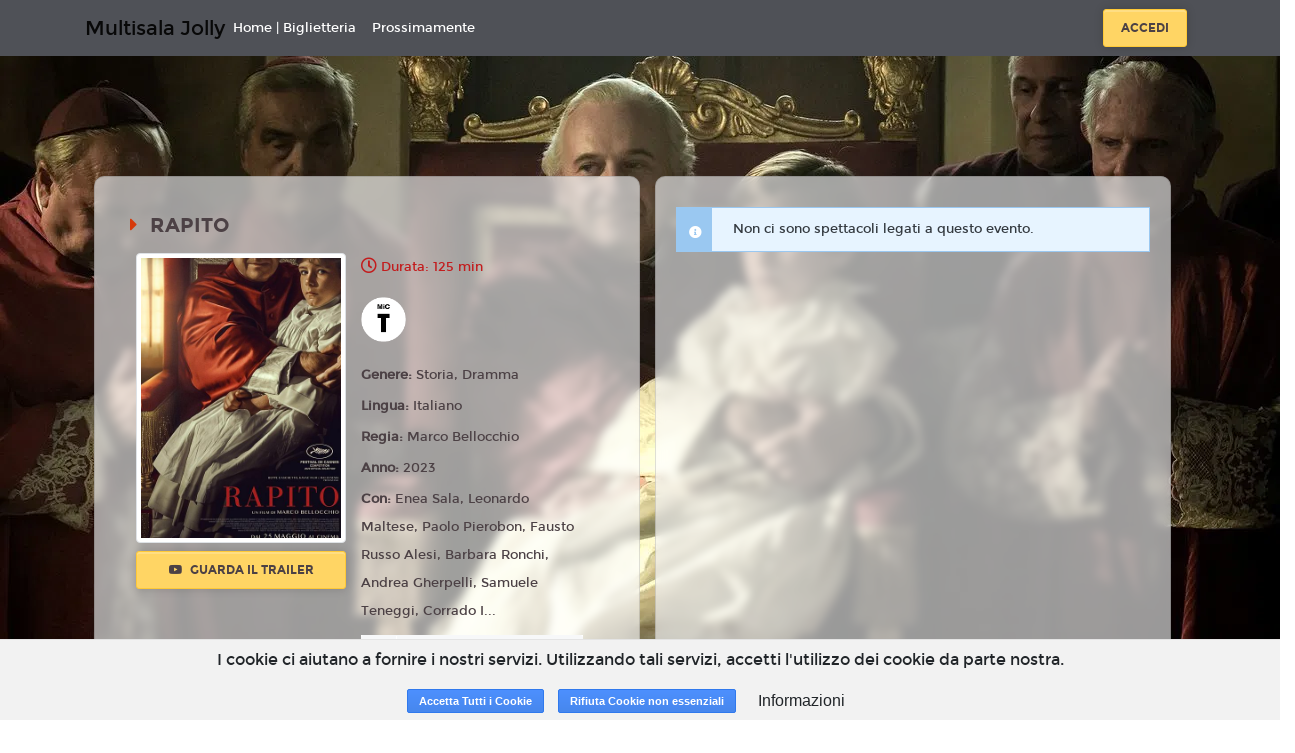

--- FILE ---
content_type: text/html; charset=utf-8
request_url: https://www.google.com/recaptcha/api2/anchor?ar=1&k=6LeMlcgUAAAAAOIIU9j65JSvvhsVsX0BMf1oJaQ1&co=aHR0cHM6Ly9qb2xseXJvbWEubXVsdGlzYWxham9sbHkuaXQ6NDQz&hl=en&v=PoyoqOPhxBO7pBk68S4YbpHZ&size=invisible&anchor-ms=20000&execute-ms=30000&cb=tejd9x3fa1ya
body_size: 48856
content:
<!DOCTYPE HTML><html dir="ltr" lang="en"><head><meta http-equiv="Content-Type" content="text/html; charset=UTF-8">
<meta http-equiv="X-UA-Compatible" content="IE=edge">
<title>reCAPTCHA</title>
<style type="text/css">
/* cyrillic-ext */
@font-face {
  font-family: 'Roboto';
  font-style: normal;
  font-weight: 400;
  font-stretch: 100%;
  src: url(//fonts.gstatic.com/s/roboto/v48/KFO7CnqEu92Fr1ME7kSn66aGLdTylUAMa3GUBHMdazTgWw.woff2) format('woff2');
  unicode-range: U+0460-052F, U+1C80-1C8A, U+20B4, U+2DE0-2DFF, U+A640-A69F, U+FE2E-FE2F;
}
/* cyrillic */
@font-face {
  font-family: 'Roboto';
  font-style: normal;
  font-weight: 400;
  font-stretch: 100%;
  src: url(//fonts.gstatic.com/s/roboto/v48/KFO7CnqEu92Fr1ME7kSn66aGLdTylUAMa3iUBHMdazTgWw.woff2) format('woff2');
  unicode-range: U+0301, U+0400-045F, U+0490-0491, U+04B0-04B1, U+2116;
}
/* greek-ext */
@font-face {
  font-family: 'Roboto';
  font-style: normal;
  font-weight: 400;
  font-stretch: 100%;
  src: url(//fonts.gstatic.com/s/roboto/v48/KFO7CnqEu92Fr1ME7kSn66aGLdTylUAMa3CUBHMdazTgWw.woff2) format('woff2');
  unicode-range: U+1F00-1FFF;
}
/* greek */
@font-face {
  font-family: 'Roboto';
  font-style: normal;
  font-weight: 400;
  font-stretch: 100%;
  src: url(//fonts.gstatic.com/s/roboto/v48/KFO7CnqEu92Fr1ME7kSn66aGLdTylUAMa3-UBHMdazTgWw.woff2) format('woff2');
  unicode-range: U+0370-0377, U+037A-037F, U+0384-038A, U+038C, U+038E-03A1, U+03A3-03FF;
}
/* math */
@font-face {
  font-family: 'Roboto';
  font-style: normal;
  font-weight: 400;
  font-stretch: 100%;
  src: url(//fonts.gstatic.com/s/roboto/v48/KFO7CnqEu92Fr1ME7kSn66aGLdTylUAMawCUBHMdazTgWw.woff2) format('woff2');
  unicode-range: U+0302-0303, U+0305, U+0307-0308, U+0310, U+0312, U+0315, U+031A, U+0326-0327, U+032C, U+032F-0330, U+0332-0333, U+0338, U+033A, U+0346, U+034D, U+0391-03A1, U+03A3-03A9, U+03B1-03C9, U+03D1, U+03D5-03D6, U+03F0-03F1, U+03F4-03F5, U+2016-2017, U+2034-2038, U+203C, U+2040, U+2043, U+2047, U+2050, U+2057, U+205F, U+2070-2071, U+2074-208E, U+2090-209C, U+20D0-20DC, U+20E1, U+20E5-20EF, U+2100-2112, U+2114-2115, U+2117-2121, U+2123-214F, U+2190, U+2192, U+2194-21AE, U+21B0-21E5, U+21F1-21F2, U+21F4-2211, U+2213-2214, U+2216-22FF, U+2308-230B, U+2310, U+2319, U+231C-2321, U+2336-237A, U+237C, U+2395, U+239B-23B7, U+23D0, U+23DC-23E1, U+2474-2475, U+25AF, U+25B3, U+25B7, U+25BD, U+25C1, U+25CA, U+25CC, U+25FB, U+266D-266F, U+27C0-27FF, U+2900-2AFF, U+2B0E-2B11, U+2B30-2B4C, U+2BFE, U+3030, U+FF5B, U+FF5D, U+1D400-1D7FF, U+1EE00-1EEFF;
}
/* symbols */
@font-face {
  font-family: 'Roboto';
  font-style: normal;
  font-weight: 400;
  font-stretch: 100%;
  src: url(//fonts.gstatic.com/s/roboto/v48/KFO7CnqEu92Fr1ME7kSn66aGLdTylUAMaxKUBHMdazTgWw.woff2) format('woff2');
  unicode-range: U+0001-000C, U+000E-001F, U+007F-009F, U+20DD-20E0, U+20E2-20E4, U+2150-218F, U+2190, U+2192, U+2194-2199, U+21AF, U+21E6-21F0, U+21F3, U+2218-2219, U+2299, U+22C4-22C6, U+2300-243F, U+2440-244A, U+2460-24FF, U+25A0-27BF, U+2800-28FF, U+2921-2922, U+2981, U+29BF, U+29EB, U+2B00-2BFF, U+4DC0-4DFF, U+FFF9-FFFB, U+10140-1018E, U+10190-1019C, U+101A0, U+101D0-101FD, U+102E0-102FB, U+10E60-10E7E, U+1D2C0-1D2D3, U+1D2E0-1D37F, U+1F000-1F0FF, U+1F100-1F1AD, U+1F1E6-1F1FF, U+1F30D-1F30F, U+1F315, U+1F31C, U+1F31E, U+1F320-1F32C, U+1F336, U+1F378, U+1F37D, U+1F382, U+1F393-1F39F, U+1F3A7-1F3A8, U+1F3AC-1F3AF, U+1F3C2, U+1F3C4-1F3C6, U+1F3CA-1F3CE, U+1F3D4-1F3E0, U+1F3ED, U+1F3F1-1F3F3, U+1F3F5-1F3F7, U+1F408, U+1F415, U+1F41F, U+1F426, U+1F43F, U+1F441-1F442, U+1F444, U+1F446-1F449, U+1F44C-1F44E, U+1F453, U+1F46A, U+1F47D, U+1F4A3, U+1F4B0, U+1F4B3, U+1F4B9, U+1F4BB, U+1F4BF, U+1F4C8-1F4CB, U+1F4D6, U+1F4DA, U+1F4DF, U+1F4E3-1F4E6, U+1F4EA-1F4ED, U+1F4F7, U+1F4F9-1F4FB, U+1F4FD-1F4FE, U+1F503, U+1F507-1F50B, U+1F50D, U+1F512-1F513, U+1F53E-1F54A, U+1F54F-1F5FA, U+1F610, U+1F650-1F67F, U+1F687, U+1F68D, U+1F691, U+1F694, U+1F698, U+1F6AD, U+1F6B2, U+1F6B9-1F6BA, U+1F6BC, U+1F6C6-1F6CF, U+1F6D3-1F6D7, U+1F6E0-1F6EA, U+1F6F0-1F6F3, U+1F6F7-1F6FC, U+1F700-1F7FF, U+1F800-1F80B, U+1F810-1F847, U+1F850-1F859, U+1F860-1F887, U+1F890-1F8AD, U+1F8B0-1F8BB, U+1F8C0-1F8C1, U+1F900-1F90B, U+1F93B, U+1F946, U+1F984, U+1F996, U+1F9E9, U+1FA00-1FA6F, U+1FA70-1FA7C, U+1FA80-1FA89, U+1FA8F-1FAC6, U+1FACE-1FADC, U+1FADF-1FAE9, U+1FAF0-1FAF8, U+1FB00-1FBFF;
}
/* vietnamese */
@font-face {
  font-family: 'Roboto';
  font-style: normal;
  font-weight: 400;
  font-stretch: 100%;
  src: url(//fonts.gstatic.com/s/roboto/v48/KFO7CnqEu92Fr1ME7kSn66aGLdTylUAMa3OUBHMdazTgWw.woff2) format('woff2');
  unicode-range: U+0102-0103, U+0110-0111, U+0128-0129, U+0168-0169, U+01A0-01A1, U+01AF-01B0, U+0300-0301, U+0303-0304, U+0308-0309, U+0323, U+0329, U+1EA0-1EF9, U+20AB;
}
/* latin-ext */
@font-face {
  font-family: 'Roboto';
  font-style: normal;
  font-weight: 400;
  font-stretch: 100%;
  src: url(//fonts.gstatic.com/s/roboto/v48/KFO7CnqEu92Fr1ME7kSn66aGLdTylUAMa3KUBHMdazTgWw.woff2) format('woff2');
  unicode-range: U+0100-02BA, U+02BD-02C5, U+02C7-02CC, U+02CE-02D7, U+02DD-02FF, U+0304, U+0308, U+0329, U+1D00-1DBF, U+1E00-1E9F, U+1EF2-1EFF, U+2020, U+20A0-20AB, U+20AD-20C0, U+2113, U+2C60-2C7F, U+A720-A7FF;
}
/* latin */
@font-face {
  font-family: 'Roboto';
  font-style: normal;
  font-weight: 400;
  font-stretch: 100%;
  src: url(//fonts.gstatic.com/s/roboto/v48/KFO7CnqEu92Fr1ME7kSn66aGLdTylUAMa3yUBHMdazQ.woff2) format('woff2');
  unicode-range: U+0000-00FF, U+0131, U+0152-0153, U+02BB-02BC, U+02C6, U+02DA, U+02DC, U+0304, U+0308, U+0329, U+2000-206F, U+20AC, U+2122, U+2191, U+2193, U+2212, U+2215, U+FEFF, U+FFFD;
}
/* cyrillic-ext */
@font-face {
  font-family: 'Roboto';
  font-style: normal;
  font-weight: 500;
  font-stretch: 100%;
  src: url(//fonts.gstatic.com/s/roboto/v48/KFO7CnqEu92Fr1ME7kSn66aGLdTylUAMa3GUBHMdazTgWw.woff2) format('woff2');
  unicode-range: U+0460-052F, U+1C80-1C8A, U+20B4, U+2DE0-2DFF, U+A640-A69F, U+FE2E-FE2F;
}
/* cyrillic */
@font-face {
  font-family: 'Roboto';
  font-style: normal;
  font-weight: 500;
  font-stretch: 100%;
  src: url(//fonts.gstatic.com/s/roboto/v48/KFO7CnqEu92Fr1ME7kSn66aGLdTylUAMa3iUBHMdazTgWw.woff2) format('woff2');
  unicode-range: U+0301, U+0400-045F, U+0490-0491, U+04B0-04B1, U+2116;
}
/* greek-ext */
@font-face {
  font-family: 'Roboto';
  font-style: normal;
  font-weight: 500;
  font-stretch: 100%;
  src: url(//fonts.gstatic.com/s/roboto/v48/KFO7CnqEu92Fr1ME7kSn66aGLdTylUAMa3CUBHMdazTgWw.woff2) format('woff2');
  unicode-range: U+1F00-1FFF;
}
/* greek */
@font-face {
  font-family: 'Roboto';
  font-style: normal;
  font-weight: 500;
  font-stretch: 100%;
  src: url(//fonts.gstatic.com/s/roboto/v48/KFO7CnqEu92Fr1ME7kSn66aGLdTylUAMa3-UBHMdazTgWw.woff2) format('woff2');
  unicode-range: U+0370-0377, U+037A-037F, U+0384-038A, U+038C, U+038E-03A1, U+03A3-03FF;
}
/* math */
@font-face {
  font-family: 'Roboto';
  font-style: normal;
  font-weight: 500;
  font-stretch: 100%;
  src: url(//fonts.gstatic.com/s/roboto/v48/KFO7CnqEu92Fr1ME7kSn66aGLdTylUAMawCUBHMdazTgWw.woff2) format('woff2');
  unicode-range: U+0302-0303, U+0305, U+0307-0308, U+0310, U+0312, U+0315, U+031A, U+0326-0327, U+032C, U+032F-0330, U+0332-0333, U+0338, U+033A, U+0346, U+034D, U+0391-03A1, U+03A3-03A9, U+03B1-03C9, U+03D1, U+03D5-03D6, U+03F0-03F1, U+03F4-03F5, U+2016-2017, U+2034-2038, U+203C, U+2040, U+2043, U+2047, U+2050, U+2057, U+205F, U+2070-2071, U+2074-208E, U+2090-209C, U+20D0-20DC, U+20E1, U+20E5-20EF, U+2100-2112, U+2114-2115, U+2117-2121, U+2123-214F, U+2190, U+2192, U+2194-21AE, U+21B0-21E5, U+21F1-21F2, U+21F4-2211, U+2213-2214, U+2216-22FF, U+2308-230B, U+2310, U+2319, U+231C-2321, U+2336-237A, U+237C, U+2395, U+239B-23B7, U+23D0, U+23DC-23E1, U+2474-2475, U+25AF, U+25B3, U+25B7, U+25BD, U+25C1, U+25CA, U+25CC, U+25FB, U+266D-266F, U+27C0-27FF, U+2900-2AFF, U+2B0E-2B11, U+2B30-2B4C, U+2BFE, U+3030, U+FF5B, U+FF5D, U+1D400-1D7FF, U+1EE00-1EEFF;
}
/* symbols */
@font-face {
  font-family: 'Roboto';
  font-style: normal;
  font-weight: 500;
  font-stretch: 100%;
  src: url(//fonts.gstatic.com/s/roboto/v48/KFO7CnqEu92Fr1ME7kSn66aGLdTylUAMaxKUBHMdazTgWw.woff2) format('woff2');
  unicode-range: U+0001-000C, U+000E-001F, U+007F-009F, U+20DD-20E0, U+20E2-20E4, U+2150-218F, U+2190, U+2192, U+2194-2199, U+21AF, U+21E6-21F0, U+21F3, U+2218-2219, U+2299, U+22C4-22C6, U+2300-243F, U+2440-244A, U+2460-24FF, U+25A0-27BF, U+2800-28FF, U+2921-2922, U+2981, U+29BF, U+29EB, U+2B00-2BFF, U+4DC0-4DFF, U+FFF9-FFFB, U+10140-1018E, U+10190-1019C, U+101A0, U+101D0-101FD, U+102E0-102FB, U+10E60-10E7E, U+1D2C0-1D2D3, U+1D2E0-1D37F, U+1F000-1F0FF, U+1F100-1F1AD, U+1F1E6-1F1FF, U+1F30D-1F30F, U+1F315, U+1F31C, U+1F31E, U+1F320-1F32C, U+1F336, U+1F378, U+1F37D, U+1F382, U+1F393-1F39F, U+1F3A7-1F3A8, U+1F3AC-1F3AF, U+1F3C2, U+1F3C4-1F3C6, U+1F3CA-1F3CE, U+1F3D4-1F3E0, U+1F3ED, U+1F3F1-1F3F3, U+1F3F5-1F3F7, U+1F408, U+1F415, U+1F41F, U+1F426, U+1F43F, U+1F441-1F442, U+1F444, U+1F446-1F449, U+1F44C-1F44E, U+1F453, U+1F46A, U+1F47D, U+1F4A3, U+1F4B0, U+1F4B3, U+1F4B9, U+1F4BB, U+1F4BF, U+1F4C8-1F4CB, U+1F4D6, U+1F4DA, U+1F4DF, U+1F4E3-1F4E6, U+1F4EA-1F4ED, U+1F4F7, U+1F4F9-1F4FB, U+1F4FD-1F4FE, U+1F503, U+1F507-1F50B, U+1F50D, U+1F512-1F513, U+1F53E-1F54A, U+1F54F-1F5FA, U+1F610, U+1F650-1F67F, U+1F687, U+1F68D, U+1F691, U+1F694, U+1F698, U+1F6AD, U+1F6B2, U+1F6B9-1F6BA, U+1F6BC, U+1F6C6-1F6CF, U+1F6D3-1F6D7, U+1F6E0-1F6EA, U+1F6F0-1F6F3, U+1F6F7-1F6FC, U+1F700-1F7FF, U+1F800-1F80B, U+1F810-1F847, U+1F850-1F859, U+1F860-1F887, U+1F890-1F8AD, U+1F8B0-1F8BB, U+1F8C0-1F8C1, U+1F900-1F90B, U+1F93B, U+1F946, U+1F984, U+1F996, U+1F9E9, U+1FA00-1FA6F, U+1FA70-1FA7C, U+1FA80-1FA89, U+1FA8F-1FAC6, U+1FACE-1FADC, U+1FADF-1FAE9, U+1FAF0-1FAF8, U+1FB00-1FBFF;
}
/* vietnamese */
@font-face {
  font-family: 'Roboto';
  font-style: normal;
  font-weight: 500;
  font-stretch: 100%;
  src: url(//fonts.gstatic.com/s/roboto/v48/KFO7CnqEu92Fr1ME7kSn66aGLdTylUAMa3OUBHMdazTgWw.woff2) format('woff2');
  unicode-range: U+0102-0103, U+0110-0111, U+0128-0129, U+0168-0169, U+01A0-01A1, U+01AF-01B0, U+0300-0301, U+0303-0304, U+0308-0309, U+0323, U+0329, U+1EA0-1EF9, U+20AB;
}
/* latin-ext */
@font-face {
  font-family: 'Roboto';
  font-style: normal;
  font-weight: 500;
  font-stretch: 100%;
  src: url(//fonts.gstatic.com/s/roboto/v48/KFO7CnqEu92Fr1ME7kSn66aGLdTylUAMa3KUBHMdazTgWw.woff2) format('woff2');
  unicode-range: U+0100-02BA, U+02BD-02C5, U+02C7-02CC, U+02CE-02D7, U+02DD-02FF, U+0304, U+0308, U+0329, U+1D00-1DBF, U+1E00-1E9F, U+1EF2-1EFF, U+2020, U+20A0-20AB, U+20AD-20C0, U+2113, U+2C60-2C7F, U+A720-A7FF;
}
/* latin */
@font-face {
  font-family: 'Roboto';
  font-style: normal;
  font-weight: 500;
  font-stretch: 100%;
  src: url(//fonts.gstatic.com/s/roboto/v48/KFO7CnqEu92Fr1ME7kSn66aGLdTylUAMa3yUBHMdazQ.woff2) format('woff2');
  unicode-range: U+0000-00FF, U+0131, U+0152-0153, U+02BB-02BC, U+02C6, U+02DA, U+02DC, U+0304, U+0308, U+0329, U+2000-206F, U+20AC, U+2122, U+2191, U+2193, U+2212, U+2215, U+FEFF, U+FFFD;
}
/* cyrillic-ext */
@font-face {
  font-family: 'Roboto';
  font-style: normal;
  font-weight: 900;
  font-stretch: 100%;
  src: url(//fonts.gstatic.com/s/roboto/v48/KFO7CnqEu92Fr1ME7kSn66aGLdTylUAMa3GUBHMdazTgWw.woff2) format('woff2');
  unicode-range: U+0460-052F, U+1C80-1C8A, U+20B4, U+2DE0-2DFF, U+A640-A69F, U+FE2E-FE2F;
}
/* cyrillic */
@font-face {
  font-family: 'Roboto';
  font-style: normal;
  font-weight: 900;
  font-stretch: 100%;
  src: url(//fonts.gstatic.com/s/roboto/v48/KFO7CnqEu92Fr1ME7kSn66aGLdTylUAMa3iUBHMdazTgWw.woff2) format('woff2');
  unicode-range: U+0301, U+0400-045F, U+0490-0491, U+04B0-04B1, U+2116;
}
/* greek-ext */
@font-face {
  font-family: 'Roboto';
  font-style: normal;
  font-weight: 900;
  font-stretch: 100%;
  src: url(//fonts.gstatic.com/s/roboto/v48/KFO7CnqEu92Fr1ME7kSn66aGLdTylUAMa3CUBHMdazTgWw.woff2) format('woff2');
  unicode-range: U+1F00-1FFF;
}
/* greek */
@font-face {
  font-family: 'Roboto';
  font-style: normal;
  font-weight: 900;
  font-stretch: 100%;
  src: url(//fonts.gstatic.com/s/roboto/v48/KFO7CnqEu92Fr1ME7kSn66aGLdTylUAMa3-UBHMdazTgWw.woff2) format('woff2');
  unicode-range: U+0370-0377, U+037A-037F, U+0384-038A, U+038C, U+038E-03A1, U+03A3-03FF;
}
/* math */
@font-face {
  font-family: 'Roboto';
  font-style: normal;
  font-weight: 900;
  font-stretch: 100%;
  src: url(//fonts.gstatic.com/s/roboto/v48/KFO7CnqEu92Fr1ME7kSn66aGLdTylUAMawCUBHMdazTgWw.woff2) format('woff2');
  unicode-range: U+0302-0303, U+0305, U+0307-0308, U+0310, U+0312, U+0315, U+031A, U+0326-0327, U+032C, U+032F-0330, U+0332-0333, U+0338, U+033A, U+0346, U+034D, U+0391-03A1, U+03A3-03A9, U+03B1-03C9, U+03D1, U+03D5-03D6, U+03F0-03F1, U+03F4-03F5, U+2016-2017, U+2034-2038, U+203C, U+2040, U+2043, U+2047, U+2050, U+2057, U+205F, U+2070-2071, U+2074-208E, U+2090-209C, U+20D0-20DC, U+20E1, U+20E5-20EF, U+2100-2112, U+2114-2115, U+2117-2121, U+2123-214F, U+2190, U+2192, U+2194-21AE, U+21B0-21E5, U+21F1-21F2, U+21F4-2211, U+2213-2214, U+2216-22FF, U+2308-230B, U+2310, U+2319, U+231C-2321, U+2336-237A, U+237C, U+2395, U+239B-23B7, U+23D0, U+23DC-23E1, U+2474-2475, U+25AF, U+25B3, U+25B7, U+25BD, U+25C1, U+25CA, U+25CC, U+25FB, U+266D-266F, U+27C0-27FF, U+2900-2AFF, U+2B0E-2B11, U+2B30-2B4C, U+2BFE, U+3030, U+FF5B, U+FF5D, U+1D400-1D7FF, U+1EE00-1EEFF;
}
/* symbols */
@font-face {
  font-family: 'Roboto';
  font-style: normal;
  font-weight: 900;
  font-stretch: 100%;
  src: url(//fonts.gstatic.com/s/roboto/v48/KFO7CnqEu92Fr1ME7kSn66aGLdTylUAMaxKUBHMdazTgWw.woff2) format('woff2');
  unicode-range: U+0001-000C, U+000E-001F, U+007F-009F, U+20DD-20E0, U+20E2-20E4, U+2150-218F, U+2190, U+2192, U+2194-2199, U+21AF, U+21E6-21F0, U+21F3, U+2218-2219, U+2299, U+22C4-22C6, U+2300-243F, U+2440-244A, U+2460-24FF, U+25A0-27BF, U+2800-28FF, U+2921-2922, U+2981, U+29BF, U+29EB, U+2B00-2BFF, U+4DC0-4DFF, U+FFF9-FFFB, U+10140-1018E, U+10190-1019C, U+101A0, U+101D0-101FD, U+102E0-102FB, U+10E60-10E7E, U+1D2C0-1D2D3, U+1D2E0-1D37F, U+1F000-1F0FF, U+1F100-1F1AD, U+1F1E6-1F1FF, U+1F30D-1F30F, U+1F315, U+1F31C, U+1F31E, U+1F320-1F32C, U+1F336, U+1F378, U+1F37D, U+1F382, U+1F393-1F39F, U+1F3A7-1F3A8, U+1F3AC-1F3AF, U+1F3C2, U+1F3C4-1F3C6, U+1F3CA-1F3CE, U+1F3D4-1F3E0, U+1F3ED, U+1F3F1-1F3F3, U+1F3F5-1F3F7, U+1F408, U+1F415, U+1F41F, U+1F426, U+1F43F, U+1F441-1F442, U+1F444, U+1F446-1F449, U+1F44C-1F44E, U+1F453, U+1F46A, U+1F47D, U+1F4A3, U+1F4B0, U+1F4B3, U+1F4B9, U+1F4BB, U+1F4BF, U+1F4C8-1F4CB, U+1F4D6, U+1F4DA, U+1F4DF, U+1F4E3-1F4E6, U+1F4EA-1F4ED, U+1F4F7, U+1F4F9-1F4FB, U+1F4FD-1F4FE, U+1F503, U+1F507-1F50B, U+1F50D, U+1F512-1F513, U+1F53E-1F54A, U+1F54F-1F5FA, U+1F610, U+1F650-1F67F, U+1F687, U+1F68D, U+1F691, U+1F694, U+1F698, U+1F6AD, U+1F6B2, U+1F6B9-1F6BA, U+1F6BC, U+1F6C6-1F6CF, U+1F6D3-1F6D7, U+1F6E0-1F6EA, U+1F6F0-1F6F3, U+1F6F7-1F6FC, U+1F700-1F7FF, U+1F800-1F80B, U+1F810-1F847, U+1F850-1F859, U+1F860-1F887, U+1F890-1F8AD, U+1F8B0-1F8BB, U+1F8C0-1F8C1, U+1F900-1F90B, U+1F93B, U+1F946, U+1F984, U+1F996, U+1F9E9, U+1FA00-1FA6F, U+1FA70-1FA7C, U+1FA80-1FA89, U+1FA8F-1FAC6, U+1FACE-1FADC, U+1FADF-1FAE9, U+1FAF0-1FAF8, U+1FB00-1FBFF;
}
/* vietnamese */
@font-face {
  font-family: 'Roboto';
  font-style: normal;
  font-weight: 900;
  font-stretch: 100%;
  src: url(//fonts.gstatic.com/s/roboto/v48/KFO7CnqEu92Fr1ME7kSn66aGLdTylUAMa3OUBHMdazTgWw.woff2) format('woff2');
  unicode-range: U+0102-0103, U+0110-0111, U+0128-0129, U+0168-0169, U+01A0-01A1, U+01AF-01B0, U+0300-0301, U+0303-0304, U+0308-0309, U+0323, U+0329, U+1EA0-1EF9, U+20AB;
}
/* latin-ext */
@font-face {
  font-family: 'Roboto';
  font-style: normal;
  font-weight: 900;
  font-stretch: 100%;
  src: url(//fonts.gstatic.com/s/roboto/v48/KFO7CnqEu92Fr1ME7kSn66aGLdTylUAMa3KUBHMdazTgWw.woff2) format('woff2');
  unicode-range: U+0100-02BA, U+02BD-02C5, U+02C7-02CC, U+02CE-02D7, U+02DD-02FF, U+0304, U+0308, U+0329, U+1D00-1DBF, U+1E00-1E9F, U+1EF2-1EFF, U+2020, U+20A0-20AB, U+20AD-20C0, U+2113, U+2C60-2C7F, U+A720-A7FF;
}
/* latin */
@font-face {
  font-family: 'Roboto';
  font-style: normal;
  font-weight: 900;
  font-stretch: 100%;
  src: url(//fonts.gstatic.com/s/roboto/v48/KFO7CnqEu92Fr1ME7kSn66aGLdTylUAMa3yUBHMdazQ.woff2) format('woff2');
  unicode-range: U+0000-00FF, U+0131, U+0152-0153, U+02BB-02BC, U+02C6, U+02DA, U+02DC, U+0304, U+0308, U+0329, U+2000-206F, U+20AC, U+2122, U+2191, U+2193, U+2212, U+2215, U+FEFF, U+FFFD;
}

</style>
<link rel="stylesheet" type="text/css" href="https://www.gstatic.com/recaptcha/releases/PoyoqOPhxBO7pBk68S4YbpHZ/styles__ltr.css">
<script nonce="39RlqTvbqURz9CT1rOD0uQ" type="text/javascript">window['__recaptcha_api'] = 'https://www.google.com/recaptcha/api2/';</script>
<script type="text/javascript" src="https://www.gstatic.com/recaptcha/releases/PoyoqOPhxBO7pBk68S4YbpHZ/recaptcha__en.js" nonce="39RlqTvbqURz9CT1rOD0uQ">
      
    </script></head>
<body><div id="rc-anchor-alert" class="rc-anchor-alert"></div>
<input type="hidden" id="recaptcha-token" value="[base64]">
<script type="text/javascript" nonce="39RlqTvbqURz9CT1rOD0uQ">
      recaptcha.anchor.Main.init("[\x22ainput\x22,[\x22bgdata\x22,\x22\x22,\[base64]/[base64]/bmV3IFpbdF0obVswXSk6Sz09Mj9uZXcgWlt0XShtWzBdLG1bMV0pOks9PTM/bmV3IFpbdF0obVswXSxtWzFdLG1bMl0pOks9PTQ/[base64]/[base64]/[base64]/[base64]/[base64]/[base64]/[base64]/[base64]/[base64]/[base64]/[base64]/[base64]/[base64]/[base64]\\u003d\\u003d\x22,\[base64]\\u003d\\u003d\x22,\x22d8ObwqA4w69Zw73CscOrw7zCg3BjRxvDp8OdTllCWsKVw7c1In/CisOPwo7ClgVFw6EIfUkmwowew7LChMKOwq8OwrPCkcO3wrxjwp4iw6J+B1/DpDZzIBFJw4w/VFRaHMK7woLDqhB5YF8nwqLDvcKBNw8UDkYJwpbDtcKdw6bCo8OKwrAGw57Dn8OZwptZeMKYw5HDr8KLwrbCgHNHw5jClMK/RcO/M8KSw5rDpcORS8ODbDwLfArDoSsFw7Iqwr7DqU3DqBDCt8OKw5TDmT3DscOceAXDqhtywq4/O8O1DkTDqHrCqmtHOsOMFDbClztww4DCgz0Kw5HCkB/DoVtKwpJBfj4NwoEUwpxAWCDDpn95dcO6w7sVwr/DmsKUHMOyXcKlw5rDmsOmZnBmw4HDjcK0w4NNw6DCs3PCuMO2w4lKwp5Gw4/[base64]/CisOVdT7CryEvFcKDGHjCp8O5w5AEMcKfw5NIE8KPIMKYw6jDtMK0wpTCssOxw7lWcMKIwpMGNSQZworCtMOXHBJdegV5wpUPwp9sYcKGXMKCw49zKMKgwrM9w4t7wpbCsm4Ww6Vow7g/IXolwrzCsEREYMOhw7Jfw64Lw7VrU8OHw5jDpcK/w4A8dMO7M0PDgwPDs8ORwrrDqE/CqG3DmcKTw6TCswHDui/DuhXDssKLwrjChcOdAsKrw7k/[base64]/CggLCvMKfHgUmbS8kwrzCuWzDk2rCgRXCgsKJw4UUwqAtw6ZBXDx7WjLCsHYPwqsgw6hcw6nDqyzDrXDDgMKuDGl7w5bDgcOsw7vCqhTCs8KXesOxwoNgwrsoBR1aRcKcwrfDtsOywoLCqsKCG8OgRA/CiShywpbCj8OOZMKCwqpuwqp2GsKVw5lUfVTChsO3wocYRcKzAD7ClMOJW2YxMWcvdlDCjDJUGH7Dm8KmEGZ/[base64]/w57Cu8K/VVsha23CuMKwEMObwqLCiMKgMcKPwposE8KxJ2rDsUfCr8KlXsORwoDCssKgwr01SR0HwrtbTR3DnMOtw5VmIQvDvRbCtcKQwoJlWms4w4nCuQc/woAwIXHDgcOKw5zCp2NUw5Nkwr7CoyvDlT18wrjDq2vDhcK+w5IYS8O0woHDhXzCgk/Dt8KuwrIAV14Bw70lwrAfU8OdAcOxwpTDrgDCg0/[base64]/[base64]/w5A+PnnCsUcEWFzCll7CmsKeKcOABcKlwrDCn8OewotwH8OiwpJ+cGLDnsKIAA7CrCVIBVDDqMO1w63DksO/wpJQwqfCnMK+w5dQw4FTw4Yiw73Cnwpww48Pwro0w7YwQcK9WsKeQMKGw7oFQcK4woNzecOlw5s/wqlxwrYxw5bCpcOYFMOIw6LCrRQ6wp1Yw7QxfyZOw43DjsKwwpPDnhfCr8OmEcKgw6sGH8OBwopxdXLCqMOswqLCnDbCscKwEMKuw7zDj0fDgsKzwox1wr/[base64]/DtHHDl8KIOsOGw4PCqsKTGndnwpHChGfDujTDmkpvAMKmeVgpZsKFw5fCvMO7OUjCoDLDrRPCrMKYw5t5wogaV8KNw6nCosO3wqF4w515OMKWM2Bqw7Q2Um3Dq8OufsOdw7XCgWYEPAfDmQrDsMK0w6/Cm8OSwqPDlCY5w5LDpV7CicK7w440w7vCihF6CcKaDsKtwrrCqsOxa1DCkEcJwpfCi8OawqJzw7rDoE/[base64]/[base64]/CjcKHOynDocOLAsK2wrwPw4DCgzTDtGnCtSTCrUTCm0fDnMKyHR4Iw5ZJw60HUsK1aMKOCihVOyLCvD7Djx/[base64]/CmDgyA8KzwrDCmsKmVsOiw4PCkiB1wrpywp03EGHCpsO2NcK3wpNIPUZIGhlHc8KvKCVZUgfDsxdGBg5dwpnCrzXDiMKUwo/CgMOOw4taARjChsKaw4RJRCfDt8OkXAt/wrMrfnhjCMO2wpLDk8KDw5hSw5kQXAbCkAMPEcK4w64HOcKgw6ZDwqg1Y8ONwp0hSlxmw5FtMcK7w5llwovCg8K/HlTCrMKibwkHw4cQw41ARy3CnMOJElvDsiA4SzAtfB9Lw5FSTmfDhS3DucOyPThuV8KDLMKHw6YkBSjCk3nCjEIZw5UDdmXDt8OtwpLDgAjDtcObIsOow4MtSSNZb07DnzV/w6TDosOQM2TDm8KLClckNcKEw6HCtcK5w7DChiPCgsOANVrCu8Kpw5oawo/CugzCpsOsBsOLw6IELUoIwqvChktARzvCkyA7fUNNw4I/[base64]/aMOiw7zCjmLDn8KiKcOlbmbDmDnDhsOKw5rCtgR0DMKLwrR1AWFucHHCtGIRf8KkwqZ2wpscbWTDnWLCo0I1wpFXw7vDr8ONwp7Di8OxPwRzwpAAdMK8aUo2UC/DlX9FN1VjwrQIOl5fdhV4QllIWhQXw7EECgTDsMK9XMO7wpHDiSLDhMOhJcOedFxCwrDDusKJWTYPwrgSRMKaw67CigLDmMKMVwzCosK/[base64]/[base64]/CksKvwqTCrFDCsRhUw55yw5wdGifCuXTCi24vNsOOw44uRFvCmsOde8KUDMKMZcKaBcO6w5vDr0HCtBfDkktoXcKEeMOec8OYw4V2Azcuw6x5RRZPZ8ORfSk7AsKjUm0Fw7jCrDkkAEp/b8Ofw4YvQCfDvcK3IsOHw6vDlw8xNMOXw4YALsOwFjl8wqJgVCfDucOIYcOOwrLDrHTCuTF9w6ZxdcOtwrzCmTB/dsOrwrNDL8OkwpN0w6nCvcOEPSHCksK8bBvDrDA5wrY1QsK9asOgUcKBwqQuw4zCnw15w6Fpw6suw4V0wqlgR8KmEAJewptIw7tSAwDDkcK1w5TCvFAbw6hHI8Kmw5fDo8OwRTN6wqvCs27CrX/CscKtbUMbw6zCvDNCwr/CqFhwYxLCrsKGwpgIw4jCvsOXwr16w5NBG8KKw4DClG/[base64]/w6Z2TMKDUcKjw57CtMOlwptPZMOPwoTDkiPCncO+wqjDncOyfmhtLinDqELDuzACPcKTPi/Dm8Krw60zZQQfwrvDosKvdxbCkn0Zw4XCjwlKUsKJcMOaw6BFwpITZAsVwoXCjhLCncK9KDoIOjkYJ33CiMOtWx7DuTfCgUkeS8O1w5/DnsKRChZGwooIwofCiREjO27Cjw5fwqdRwrVAeh5iBMK0woXCj8KvwrFFw4bDgMKKMAPCv8Ogwp9BwrzCsz/[base64]/[base64]/[base64]/CtlJWwrLDhMKDMMKAXsOtCcKAG8Oyw40Pwp7CiMOkw63Cv8Ocw73DqcOtdcKJwo48wodWEMOOw6Avwq3ClRxaWQkRw65Ww7l5MgYqc8KdwonDkMKQw5LCij7DoQ05KcKGXMOdQMO/w4XCh8OAWzbDvm0JJDXDocO0NsOxOD4adsOzR03DlMOZNcK1wrvCq8O3EMKHw7HCukXDjy3ClVvCjcO7w7LDu8K2EEIUPlVNOBLCmMKdw5bCoMKVwq3DjMOVXMOrMhtiH1E+wosBW8KcLiXDgcK0wqsEwpjCknElwq/ClMOsw4vCihXCjMK4w6nDlMKuwroVwo87LsKSwpHDlMKIC8OcN8O4wpvCmsOlJH/[base64]/DtcOANcO2GzQlwqFvw7bCj0XDpks/A8KsGEzCqn4vwqY6J1bDhwTDtnDCh0DCq8Ogw7TDtMK0wpbCnjvDu0vDpsO1w7ZiBMK+w7kdw4nCqRBAwop3WDDDrnvCm8KSwqNyVkbCkyjDmMKDUEnDuXQBLlh8wrg/[base64]/w7kiYcOcTsOta8O1w7Qgw5vCrMOOwqDDrcOEwpk7PEPCiH3Ct8O+VXHCnsK7w7XClGXDhErCusO5wpg9PMKsD8Odw6HDnDHDt0Y6wpjDi8KtEsO7w7DCpsKCwqdCRcKuw4/[base64]/CtQ5LwoPDvVjDmnIIHALDqFMCd0TDvsOsUcKGw4JPw4dAwqMRRm5sCjbDksKyw4PCgT8Bw4TCqmLDginDjsO/[base64]/DpsO8w6gHwpA4woLCrB42wqpOw6lDw5sQw61Aw4rCqsKbNEjCn1RdwrB7dyExwqfCqMOTQMKYDWHDqsKtV8KcwpvDtMOLM8Omw6DCusKzwr1uw75IN8KOw6xwwpYNHRF/an5vWsKAbFvDmcKwd8OhYcKow68Qw4tzYSoSSsO/wqTDricJBsKFw6jCrMOZwq7Dly8uwqzCoEZVwqY7w51cwqjDncOYwrQwbMK3YFQbDkTCnwNpwpBBPnk3w5rDicKVw7jChFEAw5HDocOmIwXCocOYw7zCucOFw63DrCnDnsK5aMKwMcOkwrfDtcKOw4DCrMOww4zCqMK+w4JdWhZBw5PDsBbDsAFvcMORZ8K/wp3DisKbw6N2w4HDgMKbw5tYRwVVUgpKwp5lw7jDtMO7Z8KiIwXCv8KbwrnDpcKYJMO7Q8OTP8KjdMK4blXDvQTCowLDkVXCmsO4NRHDu17DvsKLw7QGwq3DvzZowofDhsOjRMOBPVljVw4ywoJ+EMKbw7zDlCZ/cMKyw4Mlw4opTlfCi3gcbVgiDmrDsHtIfyXDmjfDlllBw4LDm2ZEw4zCvcK2cX9XwpPDvsK2w7llw6x4w6ZQWMO/woTChB/DnFXCjFlZw6bDs0DDjMOnwro6wqIsVMK3w63CosOJwpwww4Efw4HCgw7CsjQRXy/[base64]/DrCIpPsOXW8Kuw5jDnl/DrMOkw5PDlWjDnlLDt37CkcOqw5Vkw4AWXhkNL8OIwrrCnyTCicOqwqnCkTxeM0N3WxrDpXASw77Dii5swrdtKkfCpMKTw47Do8OMd3/CuCHClMKlKsOSDDgPwrzDlMKNwqfDqVFtGsO8K8KDwpDCoG/DuT3CtEvClWPDjyNgCMK0PURhYCMYwq9odsO6w5Iha8KBYx42bTLDvQfCj8K6DyzCmjE1PMKdEGnDmMOjKmfDq8ONb8OeKgIrw6bDo8O7cAzCtMOvUVzDsEcdwrdFwrxxwrgmwocLwrt/[base64]/DisOSwr92wpxIe8KUw4sYw5F5wocLVMOsw7rDjMKeW8OHIVbDkS53wrTCgUPDisKTw65IDcKBw7vCvy43HkHDtDpiC03Dg2ttw4rCkMOYwqxcTjIMWsOKwobDpcORb8K0wpwKwqEyUsOfwqAHfcKABUgmKzRWwobCqsOQwq7CqMOdMAApwogkSsKMWQ/CizPCnsKcwo8BGHMmwpNBw7R1N8O8M8Oiw4YuQG95fXHCjMOYZMO3YsKwOMO+w6QywoU0woTCiMKHw5UJB0bCg8KOwpU5HG3DgsOMw47DisKpw4Zpw6BFRVXDoADChDrCksKEw6DCjBJbU8K6wpHDqlVoNj/Cogsvwr9ICsKAGHF8anrDgWdCw5FpwonDqUzDsVoTwpZyMHDDtlbDkcOLwqx2ZWDDkMK+wpXCoMOlw742XsKsdh/Ci8OjRjA6w44PF0Rne8OaUcK5OWHCiQQHaDDCkXNtwpJmK2/[base64]/CmGh/[base64]/CnnnDvcK6wocIYsKtT0Y6w5IpAcOjQxcYw7fDmsKlwrjChcOPw5tJGMK6wprClC3Ck8O0dMK0bC/Ch8OPWQLChcK6w7tiwq/CnMO9wowvD2PCisOZT2Iww57CqlFxw4jCikcGSHAhw7tuwrxRSMO8Ll/CvHvCkcOUwqzCqg1rw7vDlMKMw5rCj8OWfsOkQk3CpcKUwobCv8Oww5wOwpvCpDoIV0EuwoHDv8KxfzcmBsO6w4kaaBrCqMKpHWjCkm5xwqAvwqVuw7FPNi1tw6nDsMKcERjDsChtwqnCggMuYMKcw7/CrsKXw65Zw5tcUMOJBk/[base64]/Dli4jwpvCkjXDisOhw7PDjzbDmsO7fcK+woDChMKVMcOWKTXDmCktW8OSTFjDr8OJTMKCTMK5w4/CmMOKwr8AwoDDv2bCkil7WXZDb2rDoEPDhcO2VMOKwrDDk8KGw6bCk8Oswohdb3AtLxQHTlYTQ8Olw5LDmg/DmwglwrVbwpXDgMO1w59Fw7bDtcKOKj41w6BSdsKxYX/DoMOtPMKdXx90w6XDhQ7DucKDTUM3QsOAwrDDtUYWwqLDgcKiw4USwr3DpyNzLcOoQ8O+HHPClsKja0tDwqFAe8KzL1/Du2Zwwq5gwo9zwqoFQjjDqmvClm3DpAzDokfDp8KVAwt9WgEcwpzCq0Nqw7/CncO6w6EewofDvsODcBkFw7R3w6Z0fsKXDELCpnvCrMKhSFlsNWzDgMOgXT3CsHsbw5Ikw6AoOQ8uYmvCmMKjWFfCo8KkDcKXV8Ohw6x5aMKcXXJGw4nCq1LDkx0dw6dJYz5kw402wojDjlnDugsYLxJzw6TDpcKJw7R7wpk/EcK/wr0kwrfCt8ODw53DozvDkcOtw5PColcsNDjCs8ObwqZ6c8Opw5JAw63CsRpnw6hSfkRvLMKYwphVwoDCv8KNw5R5UsKEKcOPKMKuPW9Hw4kkw5jCnsOvw7vCsgTChlN/QEYOw4HDlzUUw7lLIcKuwoJXEcO9GRp2ZntveMK/wrnDjgcnJ8Kxwq5xX8OcK8OGwpPDu1U2w4jClsK3w5Vzw7U1ZMOWwrTCvwHChsOTwr3CisOMesK6fDDCgyXCkzvDgcOawpLDsMOMw5dZw7g4w5jDmBPCisOewo7DmGPCvcKSDXgQwqFPw5pHX8KawqgxW8OJw4/[base64]/wqVSBcO6woEuw7QnRsOKwqcSLsOzVVhDJMO5BsOAdi1Fw4c1wovCuMK8wrpLwpzCnBnDk15SQxrCpxXDvsKewrZkwrvCiGHCim09wofCoMK1w6DCry8Mwo3DpSfCmcKWasKTw5rDncKzwprDgH8UwoNWwp3CsMOQQcKHwq/[base64]/DtsOpwoBwMSnDiEvDpXklXk/[base64]/DjsOWLX3DiwPClMONAjVWw5LCjGpFwpQ9UsKjDcOtQUknwqprR8KxL0IcwrEUwqPDgsKgFMOgXxTCsRLDiQ/DgmnDg8Ouw43DpcO9wp1gAcOVAnNae1k5QVrCmHLCrxfCu2DDlUY0CMKbJMK/wqnDmD/CvH7ClMKGYkHClcKbeMOdwoTDpMKxVcO/CsKVw4AbJ3otw5DDnFjCtsKiw6XCvDDCvyfDqi9GwrDClMO2woknIMKOw6jCgzvDr8O/CyzDkMO5wrskVR1eScKtP1V7w5dWbsOewp3CrMKSAcObw4rDqMK1wqnCmh5MwqFswr4rw5jCuMO2bF7CnETCg8KNfHkwwrdrwrFQHcKSe0gSwrXCpcOMw7U/ISAOWcK2Z8KKe8KhRmczw5psw71DLcKGJsOnB8OvQcOKw4xbw63CscKVw5HCgFodNsO3w7IWw5XCosKdwqhpwowWG1NlXsKuwqkRw7E3US/DsiHCq8OkNTjDpcOXwrLDo2HDo3NcRDxdCmjCmTLCssKFfmhLwpHDjcO+Kic9WcOlJAgCwpRLw7IsZsOhw5nDgyI3wpt9ckHDomDDs8OFw4RWCcO/[base64]/Ds8KPOMKzT3/ClsOFw5bCocKCw4/DnMK+wonDvC7Dk8K7woA/wr7Cp8KcDmLChiNRMMKAwo7DtsKRwqoHw5h/[base64]/Cu8Orw5EQNQxMA1HDj2fCp8KZw5rDksKZMcO0w54mw6HClMKZDcOydsOKLWVuwrFyNMObwrxNw6HCiRHCnMKgOcKywq3Cs3jCpVPCoMKCQWlLwrI/YCfCsA7DvB/[base64]/Ds8ORT8OLSsKaw6kywqd3wo/CscK3wqvCicK0wrh/wrHDk8OtwqHDiWbDukZxJyRINTtYw4wFAsOkwrkjw7jDin4tLV3CpWsgw7YxwpZ+w4nDuzTCiHEfw6rClGQnwqPDuCrDjTcdwqlHwroJw4wWQFDCj8KsYMO+wobDqsONwqB+w7YRLC9fVTJdB2LCtToAI8OIw7jCjBYyIR/[base64]/Dk8KYa8OQw6dzwq3CtSrCnEpKdxPCn8KLwodvT0/Cm2rDiMKjWGLDuj4dJD7DrADCgcOPw5hlTR5dEsOdwp3CvWJEwr/Dl8Kgw7A4w6RYwpElwrUgEsK7wrDCmMO/w50vGiZGfcKweEzCo8K5XcKzw5g9w6gjwr5yR2V5wqHCt8OwwqLDtnoOwodPwoVVwro3wqnCtR3CpCjDl8OVSlTCucKTXHPCisO1OTDDhcOkVlNMY3xEwr7DkDk8wrB6w6F0woNew7h0M3TDl0ozTsKfw6/[base64]/CpsKPLD5fwpUTw5LCmMKja8KXRAPCo2xlw6wPc1DCs30dWsKLwrLDjmjCjXR6XMO9XwtzwoLDrGMFw7wVTMKxw7jChsOpJMKBwpjCmFTDiVNfw6dwwpXDhMOzwpF/EsKdwonDhMKIw5YtG8KhVMOfBVjCvzPCjMKtw7ktacOVMcOzw4EzN8Ktw7bCplsIw4PDryLDnykzOARfwrIFasOlw7/[base64]/CrHrChsK/Z00eSRV2wrNhaS1pw4XCmQ3Cux/DkgfCgyBhFcOAQSgGw4dUwq3Cs8KswozDoMKhSCZrw7PCoyN8w4JVdTcBeiTCrR/Cl1jCl8O8wqF8w7LCncOAw7YbMT8ceMOew6/CuhjDv0nCl8O6A8ObwoTCrUHDpsKnY8K5wp8fWBx5IMO7w6EPCTfDucK/KcK8w5nDllIfZD7CoBkjwohEw5LDjVXCniZBw7rDl8Kyw4BCwoPCpUMxH8OYWGgYwp1/[base64]/ZnXDn1HDtsOCXUkDw7pFwprChTTCow3Cgy/CncOawoDCsMK9McOdw65zA8OYw6QuwppHZsOuFz7CtQAXwo7DvcKYw4DDsGPCs2DCkA5LEcOpe8K/JA3DlsOLw65lw7suBzHCkSjCi8KrwrfCjsK5wqXDp8KVwrPCgG/DqRknKw/CnAlpw4XDqsKpEWsWGBQxw6rDqsOCwpkVZsOxe8OEJ0w+wr/Di8O8wofDgMKhYDrCoMKXw4J5w5fCoQMUDcK7wr1MDBTDt8O0PcOAPXHCp0IfbG1ZZsOUScKYwqxCKcOLwpPChTBiw67CmMO3w4bDjcKewrnCvcKhbMK5f8Kkw5Z6UMO2w55oWcOvw5HCjMKBS8O8wqI+CcK1wpNQwrrCi8K/CsOSHWTDtQUPTcKcw51Pwqt0w7JZw6Bewr7ChylYRcKiG8ONwp8DworDncO9N8K/[base64]/CpsOTf3DCum9Ew4XDmsKsdU3DgMObw4Y0wrgJMMKVFcKndVvCnHPClhVQw5lSSG/CpsKLw7/Dg8Otw5jCqsKAw4NvwoY6wpnCnsKfwofCmsOXwr1ww57ChTnCqkRew43DnsKDw7PDicOxwq7DhMKZGGzCtMKZUVIuCsKzKMKvOQ/DucK4w69+w4HCvcO5wpDDiCdcRsKVFsKfwpnChcKYHjPClhxFw6/DkcKGwo/DjsKkwoUBw5cHwrbDsMOcw7XCi8KrWsK3ZhTCiMKDS8KiVkDDlcKcEkfCmMOvA27DmsKNWMOlLsOhwp4bw7g2wpV0w7PDgw/CgcKPdMK/w7HDnCfDox5uKyPDqkc6LC7CuHzCjxXDumzCg8OAw7BRw5zDlcO/wrwAwrt4TE9gwo4RCsKqT8OGGcOewolGwrBOw43ChzTCt8KiVsKOwq3DpsO3w4M5TEDDqWLCp8KvwpzCoj4XcXoHwrFuU8OOwqV6D8Omwp1Ow6NRCsODbBBswrrDp8OGPcO8w6lpOR/CiyDCjh/CoEEQVQnCsE3Dh8OLSksGw4w6w4/ChUJ4VDoPUcKtHiLDgMOzY8Odwr9UR8Oiw7Rzw6LDlMOSw6oCw4kzw4YaccK6w7Y8N13DtSJBw5diw7/CmMO4YRQsYsOUECDDlGnCnRo4Ljgewrhbw57ChkLDjB7DiHxZwojCs0XDs1xZw4UlwrXDiS/DlsKgwrMJBkRGbMKUw6LDucOQw5LDkcKFwqzChk01csOVw6Rkw73DnsK0ME17wqLDjUUgRsKrwqbCosOGJsKjwr0zMMObH8KpaW9Gw4sdXMOTw5vDqBDCmMOlagEgVBQaw7fCuzBZwr/DvwZQUsK6wql1R8OKw4TDqnLDm8OFw7bDnHlPEwXDlMKWNFnDikhYETjDn8Knw5PDgMOpwqbCqTDCn8KqCS/CvcKNwroyw6vCvEZCw4MmMcKTfMKhwpTDnMK7ZGl1w6jDlCIrLTo4OMK0w7xhVcKDwoXDmlzDrAVSUMKTEDfCscKqw4jDlsK3w77DvnxrfSACRCNBNMKTw5p+clTDvMKeM8KHQhzCpwzCphzCr8ODw7bCqA/Dm8KawrHCiMOHHsOFE8K2KWnCj1A7ccKaw4TDiMKwwrnDucKHw6NdwpJsw7jDocK4RcKIwr/Cv0DCuMKkVVXDk8OWwpcxHwrCjMKKLcOrAcK3w6HCj8K/ZjPCg0/Cp8KNw7EcwpYtw7NUZEkLIwEjwrzCmkPDvCdcExZkw5JwdyA4N8ObFUUMw5AKGAMWwogqKMK6L8KfIx7DmG7CicKLw4HDuBrDo8K2PkkgMz/[base64]/wpw+w5fCpwd8LMO4wonDqMKlNsKpwq3DvMKcXMOMw4rCsSlbdG8idHXCgMObw4U4NMKhEUBNw4LDkTnDtTLCpXc/RcKhwo0TfsK6wqAzw43DlMKuP3LCpcO/cnXCozXCosOaCMOZw5TCulQMw5TCnsO9w4jDvMKtwr/CgH83MMOWGXt6w5vCt8K/wq3DjcOJwoPDtcKHwr5zw7deD8KQw7fCuRcHVy8/w7UtLMOFw4HCrMOYw69fwrzDqMO9f8Ofw5XDscO4bVDDvMKqwp1mw44Ww4B5elAUw7RrBy11LsKBVS7DqAE/Wmclw5rCnMOKScOtB8OOw502wpV+w7DCmMOnwqjDrMKBdCzDmAnCrhtye0/[base64]/DcO/FsO0Oz4bSkICLg7Cv2vDiMOqw6vCgsKXwrNEw7rDmT7Cig/CogfClMONw5rCsMOFwr4xw4t+JT4NVn95w6HDqljDli3ClHrCnsKKOwp5UH55wp1FwokMV8OGw75cZz7CocK9w5LCoMK+bMOcLcKqw4LCl8K3wpvDoC/Dj8OKw57DjMKSX2gpwpvCt8OzwqbDrzVmw7nDv8Kqw53CiysNw6AZJMKyUjvCu8KAw5wlZ8O6I13Dklx6Jh1sZ8KMw7p7LQ3Dj2fCnTxNB1NjFCfDh8O1wqLCtEnCkGMCXQdjwog4FiJowqXDgMKHw7htwqsiwrDDkcOnwrI6w4JBwoXDiS/DqWLCpsKHw7TDlyPDgDnDlsODw4NwwrF5woEEBcOkw4nCsxwSS8Oxw4VFacK8PsOnZMO6LxdzbMKvUcOzQWsIcChHw6Jiw6nDtlYANsKtAV1Uwpl8AgfCrjPDs8KpwpYkwr/Dr8KcwqfDhlTDnmgDw4MnUcO7w6F1w5nDmcKcNcKlw5/DoGAUw6pJB8K2w419O35KwrfCu8KAA8Ofw4EdQCfCgcOdaMK2w7bDvMOkw7FfC8OIwrbCnMKDe8K8fhnDqsOswrLDtRfDuy/Cn8K7wojCucO1AcO6wpDCvsORa0vCj2TDui3DjMO0woBLwpjDkC8Aw6RQwqxxKMKDwpfCj1fDucKUO8KBNT4FJMKTHxPCgcKRTmdhN8OHDcK+w41bwrLCpxdgF8O4wqktYyjDoMK6w5HDmcK7wqMjw5/[base64]/eEVAwobCiMK8bF8Rw4vDqsKcwojCo8O0IcKTw6LDucOkwolnwqjCucOww4Q4wqbChMO0w6HDvAZFw4nCkDvDgcKoEE3CqVLDiR7DkwxKUsOuJVHDiU1ow4VewpxkwpfDrzkKwrx2w7DCm8KKw4pLwqXDicOoD2deD8O1ccO/JMKmwqPCs2zDqQDCryk9wrfCjHzChX4DXcOWw7bDosO+wr3CqsO7w6HDtsOeLsKbw7bDjQnDnGnDlcOoFcOwa8OVDlM2w6jDjEHDlsO4LsKzYsKZNQgBYsOQGcOrPljCjh9bTsOrw73DvcKiw67DpG4Dw7oyw6Egw5tWwq7CiD/CgBYhw4nDoivCisOxYDghw4d6w4wfwq5IP8KkwrYfM8KewoXCucKheMKKcyBdw43CiMK9Gx02KHfCo8Oxw7DCiiLDrT7CtcKCehjDm8OXw7rCiiIHe8Oiw7QlQVlJZsODwrHDkhHDi1ErwoRzQMKmVB5rwpTDp8OLDXEWeybDkMOQK0jCgwLChsK/WMKDe1McwoUQesKgwrPCuxNtJcK8G8O3NQ7CncOOwokzw6/DjXrDqMKqw7YbJTIzw6XDkMKYwp8rw4tZMMO7SxtXwpHDocKTPVrDkCfCuR8FUsOOw5ZpHMOOXlpZw5nDmDhEYcKZd8OuwpjDt8OJO8KwwoHDmG7Ch8OaFE1fbQoZXDPDmx/DjcOZBsKFF8OfdkrDiWwQdgIXCMO7w49rw7nDji9SH0xmSMO4wppOHGEEFD1Bw5hVwoY0BFFxN8KCw65+wrI0f1tjN1hGNQnCssONbmAMwqzCnsKWKMKDKgDDgQfDshcfSRrDm8KgRsK7fMO1wo/Ds2TDpzhyw4fDtwHCosKnwr5nZMKHw68VwocBwr7DqcK7w6/DpsKpAsOFEiMeH8K+AXs0ZMK5wqLCjjLCisKKwqDCnsOeLWDCuAlrAMOhMwDCvMOrOMOpW3zCpcOxWcOzL8K/wpfDhC0Sw5oTwrvDmsOrwpN0VTLDn8Oww4E7FhR9w7hYEsOPOiHDmcOcZmVJw5LCpk0yNMKZe2/Ds8OFw7HCjCfCmlLCr8K5w5TCv0ovacKZAGzCtmXDmMKmw7d+wrXDvMOUwpRUMGnDo3sqwqwMScOldlFhYMKIwqROWMOHwr7Dp8OGHF7CpsKnw4rCuADDkMKYw7zDscKNwqkMwpxtTEZqw6zCiSpBVMKUwr/[base64]/wohswo8+IMKowqzCoMOsQn07w5MowqfDqMOUNcO/w6/Cs8Ktw4RfwqnDicOlw6TCsMKpSxNBwoVZw54sPhRqw4ZKC8OpHMO2w5lMwotUw67ClcKewoN/IsKywoHDrcKMOx7CrsK4ZGAVw7x3K1nCncOcIMOTwo7Dk8KJw4rDqQoow6jDucKFwooXw7rCjznCg8OgwrLCj8KAw60yQDzCokBUdMO+csKbWsKuHsONbsO1w6JALk/DlsOxdMOUcglnEMK/[base64]/[base64]/DtTJkwrIqDMKCw5F5H8OowpDDtMKqQcKEw5Y0Encww6DDtMOHJQrDjcKKw7pTw7vDulcRwolhMsKjw6jCmcK/I8OJCm/DgillZw3ClMKpPnrDnhTDvMKhw7zDhMOxw6QhdTvCjmfCuV4AwrlHT8KbD8KlBUDDucKvwq8Ywo5AV07CsFfCssO/JgdsQl4ZBQ7CqcOawqN6w5/CpsKAw58dCSJwbAMGIMKmEcOowp4qXcKIwrodwooawrrDtDrDt0nDkMKed3MSw4XChAFtw7TDmMKww4MWw6h/FsKfwqM0DsKfw5sfw5jDosOfSMK2w6XDpsOXAMKzFcKiWcOPHC/CkiTDhSZDw5HCmS5FLGXDvsO4JMORwpY4w68DK8ODwo/DmsOlbCHCkQFDw5/Diy/DtH8mwopKw5jClAwCQz9lwoPDv0QSwprDnsKgw60AwpMlw5fDmcKYZDAzIhbDhjVwBMOeAMOePVbCnsORG1I8w7fDg8OfwqfCulbDs8K/[base64]/[base64]/Cr0cUwpvClinDnU5mwpEdw44nIEQWIxnDvh/DpMONPsOrBTrDnMKWw5BIAjlWwqLCg8KOWjrDrRlwwqvCicKZwo/ClMKiScKWWEZFRkx3wqMBwqBKwp95w4zCiUPDsxPDlgp3woXDq3U9woBUTk0Zw5HCijPCssK1Kyx3B23DnDHCrMKkLE/CosO8w59rPh0HwroyVsKvCcKKwrVLw7QLYsOvSMKIwq4Dw6/Cn0/CuMKGwq4aSMKtw5Z3eSvCjV9dfMOdXMOFTMO0B8KpdUnDoSjDnXbDsX/DsB7DvsOrw6prwpBSwoTCpcKbw6TClltjw4kMLMKWwprCkMKVwoPChQ4VeMKbfsKawrkyLyPDm8OEwq4zD8KWFsOLE1LDrsKHw6E7S2huHCjCqCXCu8KZYxPCp2tcw7rDlzDDrwHDmMKxIU/DpGbCosOHS2shwqIlwoNHZcOOQUpUw6PCm1zCrsKKc3/CpEzCnhB+wqzDg2TCv8O7wpnCiSBcbMKdWsKtw4lFYcKew5g4csK/woDDqwNeYgE1GUPDlxRrw448UVhUXkg9wpcFwpvDszlNK8OdZjrDjDzCiHnDjMORZMKVw50CaDYJwpItd2smYMOYXTIlwr7Dq3J9wpNjUMOUbx0vE8Ovwr/DjcOcwrzDkMOWdMO0wp8dZcK1w5HDu8K8wqrDuRo/QTDCsxsLwpPDjlPDsWt0wpAMEMOyw6PDg8OAw5LDl8OkC2PDhik/w6PDuMOyK8Ovw4cUw7XDmUvDviHDm3jCk2JaXMOwQwDDlghhw4nDmHk8wrZRw54KKVnDsMOwFMKRfcKsVsObQMKGd8O6fD9QOsKuY8OxaW9Ww7fDgCfDmHXCoB3Dj0/Dg018w7k2EsO6Vi9NwrLCvi55ORnDsHM+w7XCiUnDtMOow7vCqXhQw4PCoRlIwqbCscOGw5/DoMK4MjbDg8OzFmEewq0Xw7JPwqjCmxjCgTrDhn0UYMKkw4oGSsKAwqwyfQnDhcKIGFRnDMKkw43Duw/ClgMQFlN/w4vCqsO0UsOCw55Kw5BBw5wvwqRmbcKqw4PCqMOsKB7CscOSw5jChMK6AlnCrcOWwoTCslfCkXzDmcO2GhI5ZsOKw5Bgw7/CsW7DucO5UMKcfzjCpSzDvsKGYMOgBEVSw75GaMKWw41aBcKmNRp+w5jCo8ODwrYAwptlUXHDgFAjwqTCnsK+wp7Dp8KfwoEZGjHCmsKFKHwpwr3DjMK+KRcLB8OYwrrCqC/Dp8Kdd3sAwrTCnMKnGsOqQ2zCs8Oew6DDrcKsw6rDvXsjw7l6fDFTw4J4f0o3BSfDi8O0I2TCrUfCnnjDj8OdNlrCmsKuEADClG7CmCZzCsO2woXDqUbDqlYyP0HDsWbDsMKgwos3HXg1bMOTfMKGwo/Cp8OPIA/DijrDoMOiKsOYwp/Dk8KaXXXDlHvCnzBywrnCo8O0McOYRh43UHHCucKvGsOdccKYDEfCnsKUL8KRWjDDsATDiMOYBcKYwoIkworDkcO5w7nDojQ2PW/Dv0MywqjCqMKOQMKjwqzDgwrCtcK4wpjDpsKLAlrCosOmIho9w7IRKGTCocKNw4nDtcOJc3cvw6IDw7nDvUNNw4sLKWbCqXI6w6PChX7Chy/DiMKJWBnDkcOfwqPDjMK1w6srWwwiwrJZE8O7MMOCLXjDp8KOwofDssK5OMKRwqQPO8OowrvCusK6w5BmJsKwf8K8DgPDvsORw6I4w40Nw53Cn2bClMObw4/CoyPDl8KWwqzDlsK3LcO5fHRNw77Csw86XsKzwpLCjcKlw6/[base64]/[base64]/Cg8Ouw6LDlVkODcKvRV3CvQnDpBjCkTbDrgjDj8K9w7bDmSlUwo0WfcOzwrfCvzLClMODfMKdw6XDuSU2b0LDi8OQwqrDk00oK1DDsMOQYsK9w7RRwp/DpcKwbWzCh2bDjg7Cq8KpwpzDpFxnYMOBCcOgJ8K5wotaw5jCq0vDo8Opw7suH8KjRcKkY8KfesKdw6F6w498wrkxf8Onwr/DrcKpwotUw67DkcK/w6BdwrEfwrw7w6LClUZuw64Hw6fCqsK/wpnCoy7Ch27CjSnDhz7DnMOLwoHDlsKlwrJqfSAmIUlvUFbCiwTDhcOWw77DrMOAZ8KHw7FKGQ3Ciw8KazzDo3JyVcOAH8KEDRXDi1/DmwvCh3TDqwXCjsONFXRXw4vDqcOtCzjCt8KXTcObw45MwqbChcKRwqPClcO/wpjDt8O8G8OJUCTDncOEaC0rw4/DuQrCsMO5MMKywqJqwrTCiMODwqV/woXCpTMyFsKZwoEiHU5iWEMtFy1tR8KPw4lxMVrDuxrCq1Y2EWDDh8Oew4dCF25sw5NaGWFDcik5w6klw6Y2wpZZw6fDvyfCl0TCqU7DuA7Dol0/FBE/[base64]/DiMK9w6zCusKYMEbCocK4wosMw7vDpsOow7TDt0PDkMK2w7bDhDvCs8KTw5fDkHDDjsKzNk7CosKEw4vCt2LCmCrCqFtpw4gmI8OuUMKwwovChijCpcORw5tuHsKSwpjCv8KzTUY/w5nDnyzCgMK7wr54wrADJMKtEsKgDMO7cT1fwqRrFcOcwoXCl2/DmD5JwpPCosKDOsO8w4YAXsKNUBAjwpVVwrIBTMKAM8KyU8KCe3Z7wpvCkMOVIwowXV1yPH1Ed0bDomIqIMO2fsOTwp/DisK0YjZtfcO/NyIuacK7wrXDswFowolZPjLCg0h8VGLDncOOwoPDh8O4C07ChilEJTTCmn7DoMKHPw/[base64]/CuWYewoTDlMKvw4HDp1FnAjY+IsOSV8KmacOPVsKMextIwoZAw6E6wrhNM07DiTAmOcKTDcKtw5Iuwo/DisKpambDoEE+w78FwpnDnH8CwoYwwpcXbxrDqAciPx1+wovDgMOJRcO0EkjDkcOawpRBw4zDnMOiI8K5w69hw6RPYHQ4wpMMNlrCj2jCnQPDmS/DoRHChhc4w7bDvmLDrcOxw5DDoT/DqcOjMQ0owqcsw4cMwpLCnsOXDSxWwq9pwoNBQMKNWsOoeMO6X2htCsK2PWnDtMOWR8KxUxxdwrLDncOxw4vDmMKUHGdew4MhMl/DiGHDssKRI8KpwrPDlRnDtMOlw416w5I5wqN0wrpkwqrCriJgw482RSM+wrLDqMKiw7DCt8Kmw4PDhcKEwoBEXmoBXMKTw7s8RnJZBRdKLnbDtsKuwqYcCMKtw5oybMKBSknCkS3DvsKqwr3DoXUJw7rCjgxSBcKyw7rDr1g/McOQYyLDtMKbwq7DmcKpbsKKc8Kaw4XDiirDjBk/AAnDosOjAcKUw6bDuxDDp8Okw7taw4bCsFbCrmHCgsOrbcO9w7YuXMOuw7rDiMOxw6J3wq/Du0rCsgFlRjIbLVUlPMOFJ3XCoRrDiMO3w7vDmcO9w75ww7fCuA83wrh2wqvCn8KuQCRkRsKzYcO2esO/wofCiMOew7/Cn1LDoi1BR8O6UcOkCMKVMcKowpzChnsaw6vCqDtMw5IUw60XwoLDr8Kww6XDqWnCgHHChsOtEznDtQvCvcO3cHhSw545w5TDucOAwplDPhbDtMONR3MkIEkucsO5w7Fxw7k/EAMHw5lUwqLDs8OQwoTDl8KBwpRMdMOYw6hXw6LCu8OHw6haWcOuQSLDjsKUwqhHLsOAw7XCp8OaecKZw6grw7Btw7EywrjDgcKGw7c9w4XCiX3DsHslw7LDhhnCtxhBCGjCoE/DqsOaw4zChHrCgcKtw63ColHDhcK6RsOPw5LDjsOAQhRIwqLDk8OneFjDo1N2wqrDuSkgwoQRKnvDkjliw6s6BQPDtjnDtW7Ci3F8JkM8AcO+w7V6OMKPHwLDm8OQw5fDgcOPWsOUScKowqLChwLDp8ODd0Afw6/CoTjDs8OIN8OqNsKVw4nCscKAPcKsw4vCpcK9YcOTw6/CkMK6wqrCtcKobTQCw4TCmjXDusK6w4R/a8Kxw75ZcMOrXcOCHjXClsOrHcO2UMOiwpMVc8KPwpnDhDQhwrk/[base64]/DicO2w517YCMBdm06QnHDlMKiawImVApUasO8IMOyCMOoVTfDvcK4BlTDhsKJAMK8w4DDtDpGASIFw7wpXMO/[base64]/TsKyw7zDpgrDk1fDvsKYw7DCrksUHWtywrHCtURow6XCgErCtE3DjBABwq51JsKuw7QHw4AGw6AyQcK+w5XCtcONw55ccB3DhMOqHXAZJ8KuCsOkCCXCtcO7OcKVGXNAf8KTdEXCnsOCw5TDoMOoLjDCjsO2w43CgsKCIgszwpTCpU/[base64]/DuMOcw7Amw7PDlsOUY1kQwptxTB1awo/CoHZ7bsOWwqjCv05hQFXCiWBQw5nCrmh1w6zDt8OyWXFhezTCkQ7CrRxKcB8EwoNmw4N/TcOgw57CgMOwG10Rw5hmYgvDisOhw6o1w7wlwpzChS3Ct8KaJEPCoX1MCMO7JT7CmBk3VcOuw51ULCM6VMOdwr1VJMOYZsOBOCEBFQ/CrcKmaMOtMw7CtMOmG2zClVjCvTUnw5fDn2cVccOnwp/DkG0MGj8Qw6zDqMOuRwVvGcOUDcO1w5nCi1fCo8OjbsOswpMHwpfCqsKZw6/DvFnDgAHDnMOMw5nCqHXClXbCjsKAwpI8w4BFwrBLczEQw6DDk8Kdw4w2wrzDtcKGXMO3wrFuGcO8w5hVJTrCnVx6w6tuwoslw54gwovDucOsKE/Cun7DnxPCqyXDgsKFwoLCjcOvSsONfcOTaEt6w6dtw57CkmTDncObKMOfw6dKw67DvwNrajHDiizCuSpvwqzCnhQ6GRTCocK9TVZlw5JIDcKlXnXCvSppdMOjw7tJwpXCpsKBZUrDssKkwpJxUsKdUlXDjzEcwoR7w4VeDWMZwrTDhsOmw5U/Hzt6EzzCqsK5KsK1RMO6w6hta3kBwpY/w6nCnl40w5fDrsK7D8OZD8KJK8K2aFnCl0hDW1TDiMK2wqxmPsOQw6nCrMKRPmjCsQTDmsOKBcKdwo1WwpfCksO1wpDDlcKgesOCw6/CuG4Bc8OowoHChcKLbHvDkm8NDMOGAUZ1w4DDkMOockHDg0oKDMKlwqd9P05xalvCjsOlw48DH8OOLmXCk37DusKJw6F1woI0wqrDnFvDqkIRwoLCrsK/wo5VD8KoW8OWQjDCjsK1ZEwEwpVQBHphU2jCq8KEwrA7SGxfHcKIwqbCigLDtsKOwr5dw5dbw7fCl8KUAhosWcOge0nCoCnCgcOLw7BCaVrCmMK/EjHDm8Kvw6Aiw6xzwp9BKXDDssOLO8KTQsOiJXFfwrzDsVZkHDDCnlFmBcKgDR9CwozCrMKREGnDkcK8NsKEw4DDqcOrNsOmwrFkwoXDqcOjMsOBw5bDlsKwacK4ZXTCiz/[base64]/DglPDrsO2wovCpGPCrMO7wqjDkjvDqcOSw54\\u003d\x22],null,[\x22conf\x22,null,\x226LeMlcgUAAAAAOIIU9j65JSvvhsVsX0BMf1oJaQ1\x22,0,null,null,null,0,[21,125,63,73,95,87,41,43,42,83,102,105,109,121],[1017145,304],0,null,null,null,null,0,null,0,null,700,1,null,0,\x22CvYBEg8I8ajhFRgAOgZUOU5CNWISDwjmjuIVGAA6BlFCb29IYxIPCPeI5jcYADoGb2lsZURkEg8I8M3jFRgBOgZmSVZJaGISDwjiyqA3GAE6BmdMTkNIYxIPCN6/tzcYADoGZWF6dTZkEg8I2NKBMhgAOgZBcTc3dmYSDgi45ZQyGAE6BVFCT0QwEg8I0tuVNxgAOgZmZmFXQWUSDwiV2JQyGAA6BlBxNjBuZBIPCMXziDcYADoGYVhvaWFjEg8IjcqGMhgBOgZPd040dGYSDgiK/Yg3GAA6BU1mSUk0GhkIAxIVHRTwl+M3Dv++pQYZxJ0JGZzijAIZ\x22,0,0,null,null,1,null,0,1,null,null,null,0],\x22https://jollyroma.multisalajolly.it:443\x22,null,[3,1,1],null,null,null,1,3600,[\x22https://www.google.com/intl/en/policies/privacy/\x22,\x22https://www.google.com/intl/en/policies/terms/\x22],\x228V1xnNES92gYmChcsSie3HFyjKavoqhQ/FJVP0BlLdE\\u003d\x22,1,0,null,1,1768479631571,0,0,[212,197,211,61],null,[182],\x22RC-vj97ccQTAzbnlA\x22,null,null,null,null,null,\x220dAFcWeA7MMZhlFWxLlew2EG0AaCvF8OEI_NoJ95xBZkENdA3h8NwgRCAGg8-oiiAhByAO34O3V5iG5fAD0AliRrRrE3NOxpef-Q\x22,1768562431825]");
    </script></body></html>

--- FILE ---
content_type: text/css
request_url: https://cdn-assets.18tickets.net/assets/themes/jollyroma-theme-cf0f4ccd1b732a1dc6f2b58ed69520490944f81d5533a245876a5f75fcf650ab.css
body_size: 50946
content:
/*!
 * Bootstrap v4.6.0 (https://getbootstrap.com/)
 * Copyright 2011-2021 The Bootstrap Authors
 * Copyright 2011-2021 Twitter, Inc.
 * Licensed under MIT (https://github.com/twbs/bootstrap/blob/main/LICENSE)
 */.cookies-eu{position:fixed;bottom:0;left:0;line-height:40px;background:#f2f2f2;border-top:1px solid #e4e4e4;width:100%;z-index:999;text-align:center}.cookies-eu .cookies-eu-content-holder{display:inline-block;padding:0 20px;line-height:26px}.cookies-eu .cookies-eu-button-holder{display:inline-block;padding-right:20px}.cookies-eu .cookies-eu-button-holder .cookies-eu-ko,.cookies-eu .cookies-eu-button-holder .cookies-eu-ok{background-color:#4d90fe;background-image:-webkit-linear-gradient(top, #4d90fe, #4787ed);border:1px solid #3079ed;border-radius:2px;color:#fff;cursor:default;display:inline-block;font-size:11px;font-weight:700;height:24px;line-height:20px;min-width:26px;outline:0;padding:0 11px;text-align:center;white-space:nowrap;margin:0 5px;cursor:pointer}@media (max-width: 767px){.cookies-eu{position:static;font-size:12px;line-height:20px}.cookies-eu .cookies-eu-content-holder{line-height:16px;padding:5px 20px}.cookies-eu .cookies-eu-button-holder{padding-bottom:5px}}:root{--blue:#007bff;--indigo:#6610f2;--purple:#6f42c1;--pink:#e83e8c;--red:#dc3545;--orange:#fd7e14;--yellow:#ffc107;--green:#28a745;--teal:#20c997;--cyan:#17a2b8;--white:#fff;--gray:#6c757d;--gray-dark:#343a40;--primary:#007bff;--secondary:#6c757d;--success:#28a745;--info:#17a2b8;--warning:#ffc107;--danger:#dc3545;--light:#f8f9fa;--dark:#343a40;--breakpoint-xs:0;--breakpoint-sm:576px;--breakpoint-md:768px;--breakpoint-lg:992px;--breakpoint-xl:1200px;--font-family-sans-serif:-apple-system,BlinkMacSystemFont,"Segoe UI",Montserrat,"Helvetica Neue",Arial,"Noto Sans","Liberation Sans",sans-serif,"Apple Color Emoji","Segoe UI Emoji","Segoe UI Symbol","Noto Color Emoji";--font-family-monospace:SFMono-Regular,Menlo,Monaco,Consolas,"Liberation Mono","Courier New",monospace}*,:after,:before{box-sizing:border-box}html{-webkit-tap-highlight-color:rgba(0,0,0,0)}article,aside,figcaption,figure,footer,header,hgroup,main,nav,section{display:block}body{font-family:-apple-system,BlinkMacSystemFont,Segoe UI,Montserrat,Helvetica Neue,Arial,Noto Sans,Liberation Sans,sans-serif,Apple Color Emoji,Segoe UI Emoji,Segoe UI Symbol,Noto Color Emoji;font-size:1rem;font-weight:400;line-height:1.5;color:#212529;text-align:left;background-color:#fff}[tabindex="-1"]:focus:not(:focus-visible){outline:0 !important}h1,h2,h3,h4,h5,h6{margin-top:0;margin-bottom:.5rem}p{margin-top:0;margin-bottom:1rem}abbr[data-original-title],abbr[title]{text-decoration:underline;-webkit-text-decoration:underline dotted;text-decoration:underline dotted;cursor:help;border-bottom:0;-webkit-text-decoration-skip-ink:none;text-decoration-skip-ink:none}address{font-style:normal;line-height:inherit}address,dl,ol,ul{margin-bottom:1rem}dl,ol,ul{margin-top:0}ol ol,ol ul,ul ol,ul ul{margin-bottom:0}dt{font-weight:700}dd{margin-bottom:.5rem;margin-left:0}blockquote{margin:0 0 1rem}a{color:#007bff;text-decoration:none}a:hover{color:#0056b3;text-decoration:underline}a:not([href]):not([class]),a:not([href]):not([class]):hover{color:inherit;text-decoration:none}code,kbd,pre,samp{font-family:SFMono-Regular,Menlo,Monaco,Consolas,Liberation Mono,Courier New,monospace;font-size:1em}pre{margin-top:0;margin-bottom:1rem;overflow:auto;-ms-overflow-style:scrollbar}figure{margin:0 0 1rem}img,svg{vertical-align:middle}svg{overflow:hidden}table{border-collapse:collapse}caption{padding-top:.75rem;padding-bottom:.75rem;color:#6c757d;text-align:left;caption-side:bottom}th{text-align:inherit;text-align:-webkit-match-parent}label{display:inline-block;margin-bottom:.5rem}button{border-radius:0}button:focus:not(:focus-visible){outline:0}button,input,optgroup,select,textarea{font-family:inherit;font-size:inherit;line-height:inherit}[role=button]{cursor:pointer}select{word-wrap:normal}[type=button],[type=reset],[type=submit],button{-webkit-appearance:button}[type=button]:not(:disabled),[type=reset]:not(:disabled),[type=submit]:not(:disabled),button:not(:disabled){cursor:pointer}input[type=checkbox],input[type=radio]{box-sizing:border-box;padding:0}textarea{resize:vertical}fieldset{min-width:0;padding:0;margin:0;border:0}legend{display:block;width:100%;margin-bottom:.5rem;font-size:1.5rem;line-height:inherit}[type=search]{-webkit-appearance:none}[type=search]::-webkit-search-decoration{-webkit-appearance:none}output{display:inline-block}summary{cursor:pointer}[hidden]{display:none !important}.h1,.h2,.h3,.h4,.h5,.h6,h1,h2,h3,h4,h5,h6{margin-bottom:.5rem;font-weight:500;line-height:1.2}.h1,h1{font-size:2.5rem}.h2,h2{font-size:2rem}.h3,h3{font-size:1.75rem}.h4,h4{font-size:1.5rem}.h5,h5{font-size:1.25rem}.h6,h6{font-size:1rem}.lead{font-size:1.25rem;font-weight:300}.display-1{font-size:6rem}.display-1,.display-2{font-weight:300;line-height:1.2}.display-2{font-size:5.5rem}.display-3{font-size:4.5rem}.display-3,.display-4{font-weight:300;line-height:1.2}.display-4{font-size:3.5rem}hr{margin-top:1rem;margin-bottom:1rem;border:0;border-top:1px solid rgba(0,0,0,0.1)}.small,small{font-size:80%;font-weight:400}.mark,mark{padding:.2em;background-color:#fcf8e3}.list-inline,.list-unstyled{padding-left:0;list-style:none}.list-inline-item{display:inline-block}.list-inline-item:not(:last-child){margin-right:.5rem}.initialism{font-size:90%;text-transform:uppercase}.blockquote{margin-bottom:1rem;font-size:1.25rem}.blockquote-footer{display:block;font-size:80%;color:#6c757d}.blockquote-footer:before{content:"\2014\00A0"}.img-fluid,.img-thumbnail{max-width:100%;height:auto}.img-thumbnail{padding:.25rem;background-color:#fff;border:1px solid #dee2e6;border-radius:.25rem}.figure{display:inline-block}.figure-img{margin-bottom:.5rem;line-height:1}.figure-caption{font-size:90%;color:#6c757d}code{font-size:87.5%;color:#e83e8c;word-wrap:break-word}a>code{color:inherit}kbd{padding:.2rem .4rem;font-size:87.5%;color:#fff;background-color:#212529;border-radius:.2rem}kbd kbd{padding:0;font-size:100%;font-weight:700}pre{display:block;font-size:87.5%;color:#212529}pre code{font-size:inherit;color:inherit;word-break:normal}.pre-scrollable{max-height:340px;overflow-y:scroll}.container,.container-fluid,.container-lg,.container-md,.container-sm,.container-xl{width:100%;padding-right:15px;padding-left:15px;margin-right:auto;margin-left:auto}@media (min-width: 576px){.container,.container-sm{max-width:540px}}@media (min-width: 768px){.container,.container-md,.container-sm{max-width:720px}}@media (min-width: 992px){.container,.container-lg,.container-md,.container-sm{max-width:960px}}@media (min-width: 1200px){.container,.container-lg,.container-md,.container-sm,.container-xl{max-width:1140px}}.row{display:flex;flex-wrap:wrap;margin-right:-15px;margin-left:-15px}.no-gutters{margin-right:0;margin-left:0}.no-gutters>.col,.no-gutters>[class*=col-]{padding-right:0;padding-left:0}.col,.col-1,.col-2,.col-3,.col-4,.col-5,.col-6,.col-7,.col-8,.col-9,.col-10,.col-11,.col-12,.col-auto,.col-lg,.col-lg-1,.col-lg-2,.col-lg-3,.col-lg-4,.col-lg-5,.col-lg-6,.col-lg-7,.col-lg-8,.col-lg-9,.col-lg-10,.col-lg-11,.col-lg-12,.col-lg-auto,.col-md,.col-md-1,.col-md-2,.col-md-3,.col-md-4,.col-md-5,.col-md-6,.col-md-7,.col-md-8,.col-md-9,.col-md-10,.col-md-11,.col-md-12,.col-md-auto,.col-sm,.col-sm-1,.col-sm-2,.col-sm-3,.col-sm-4,.col-sm-5,.col-sm-6,.col-sm-7,.col-sm-8,.col-sm-9,.col-sm-10,.col-sm-11,.col-sm-12,.col-sm-auto,.col-xl,.col-xl-1,.col-xl-2,.col-xl-3,.col-xl-4,.col-xl-5,.col-xl-6,.col-xl-7,.col-xl-8,.col-xl-9,.col-xl-10,.col-xl-11,.col-xl-12,.col-xl-auto{position:relative;width:100%;padding-right:15px;padding-left:15px}.col{flex-basis:0;flex-grow:1;max-width:100%}.row-cols-1>*{flex:0 0 100%;max-width:100%}.row-cols-2>*{flex:0 0 50%;max-width:50%}.row-cols-3>*{flex:0 0 33.3333333333%;max-width:33.3333333333%}.row-cols-4>*{flex:0 0 25%;max-width:25%}.row-cols-5>*{flex:0 0 20%;max-width:20%}.row-cols-6>*{flex:0 0 16.6666666667%;max-width:16.6666666667%}.col-auto{flex:0 0 auto;width:auto;max-width:100%}.col-1{flex:0 0 8.3333333333%;max-width:8.3333333333%}.col-2{flex:0 0 16.6666666667%;max-width:16.6666666667%}.col-3{flex:0 0 25%;max-width:25%}.col-4{flex:0 0 33.3333333333%;max-width:33.3333333333%}.col-5{flex:0 0 41.6666666667%;max-width:41.6666666667%}.col-6{flex:0 0 50%;max-width:50%}.col-7{flex:0 0 58.3333333333%;max-width:58.3333333333%}.col-8{flex:0 0 66.6666666667%;max-width:66.6666666667%}.col-9{flex:0 0 75%;max-width:75%}.col-10{flex:0 0 83.3333333333%;max-width:83.3333333333%}.col-11{flex:0 0 91.6666666667%;max-width:91.6666666667%}.col-12{flex:0 0 100%;max-width:100%}.order-first{order:-1}.order-last{order:13}.order-0{order:0}.order-1{order:1}.order-2{order:2}.order-3{order:3}.order-4{order:4}.order-5{order:5}.order-6{order:6}.order-7{order:7}.order-8{order:8}.order-9{order:9}.order-10{order:10}.order-11{order:11}.order-12{order:12}.offset-1{margin-left:8.3333333333%}.offset-2{margin-left:16.6666666667%}.offset-3{margin-left:25%}.offset-4{margin-left:33.3333333333%}.offset-5{margin-left:41.6666666667%}.offset-6{margin-left:50%}.offset-7{margin-left:58.3333333333%}.offset-8{margin-left:66.6666666667%}.offset-9{margin-left:75%}.offset-10{margin-left:83.3333333333%}.offset-11{margin-left:91.6666666667%}@media (min-width: 576px){.col-sm{flex-basis:0;flex-grow:1;max-width:100%}.row-cols-sm-1>*{flex:0 0 100%;max-width:100%}.row-cols-sm-2>*{flex:0 0 50%;max-width:50%}.row-cols-sm-3>*{flex:0 0 33.3333333333%;max-width:33.3333333333%}.row-cols-sm-4>*{flex:0 0 25%;max-width:25%}.row-cols-sm-5>*{flex:0 0 20%;max-width:20%}.row-cols-sm-6>*{flex:0 0 16.6666666667%;max-width:16.6666666667%}.col-sm-auto{flex:0 0 auto;width:auto;max-width:100%}.col-sm-1{flex:0 0 8.3333333333%;max-width:8.3333333333%}.col-sm-2{flex:0 0 16.6666666667%;max-width:16.6666666667%}.col-sm-3{flex:0 0 25%;max-width:25%}.col-sm-4{flex:0 0 33.3333333333%;max-width:33.3333333333%}.col-sm-5{flex:0 0 41.6666666667%;max-width:41.6666666667%}.col-sm-6{flex:0 0 50%;max-width:50%}.col-sm-7{flex:0 0 58.3333333333%;max-width:58.3333333333%}.col-sm-8{flex:0 0 66.6666666667%;max-width:66.6666666667%}.col-sm-9{flex:0 0 75%;max-width:75%}.col-sm-10{flex:0 0 83.3333333333%;max-width:83.3333333333%}.col-sm-11{flex:0 0 91.6666666667%;max-width:91.6666666667%}.col-sm-12{flex:0 0 100%;max-width:100%}.order-sm-first{order:-1}.order-sm-last{order:13}.order-sm-0{order:0}.order-sm-1{order:1}.order-sm-2{order:2}.order-sm-3{order:3}.order-sm-4{order:4}.order-sm-5{order:5}.order-sm-6{order:6}.order-sm-7{order:7}.order-sm-8{order:8}.order-sm-9{order:9}.order-sm-10{order:10}.order-sm-11{order:11}.order-sm-12{order:12}.offset-sm-0{margin-left:0}.offset-sm-1{margin-left:8.3333333333%}.offset-sm-2{margin-left:16.6666666667%}.offset-sm-3{margin-left:25%}.offset-sm-4{margin-left:33.3333333333%}.offset-sm-5{margin-left:41.6666666667%}.offset-sm-6{margin-left:50%}.offset-sm-7{margin-left:58.3333333333%}.offset-sm-8{margin-left:66.6666666667%}.offset-sm-9{margin-left:75%}.offset-sm-10{margin-left:83.3333333333%}.offset-sm-11{margin-left:91.6666666667%}}@media (min-width: 768px){.col-md{flex-basis:0;flex-grow:1;max-width:100%}.row-cols-md-1>*{flex:0 0 100%;max-width:100%}.row-cols-md-2>*{flex:0 0 50%;max-width:50%}.row-cols-md-3>*{flex:0 0 33.3333333333%;max-width:33.3333333333%}.row-cols-md-4>*{flex:0 0 25%;max-width:25%}.row-cols-md-5>*{flex:0 0 20%;max-width:20%}.row-cols-md-6>*{flex:0 0 16.6666666667%;max-width:16.6666666667%}.col-md-auto{flex:0 0 auto;width:auto;max-width:100%}.col-md-1{flex:0 0 8.3333333333%;max-width:8.3333333333%}.col-md-2{flex:0 0 16.6666666667%;max-width:16.6666666667%}.col-md-3{flex:0 0 25%;max-width:25%}.col-md-4{flex:0 0 33.3333333333%;max-width:33.3333333333%}.col-md-5{flex:0 0 41.6666666667%;max-width:41.6666666667%}.col-md-6{flex:0 0 50%;max-width:50%}.col-md-7{flex:0 0 58.3333333333%;max-width:58.3333333333%}.col-md-8{flex:0 0 66.6666666667%;max-width:66.6666666667%}.col-md-9{flex:0 0 75%;max-width:75%}.col-md-10{flex:0 0 83.3333333333%;max-width:83.3333333333%}.col-md-11{flex:0 0 91.6666666667%;max-width:91.6666666667%}.col-md-12{flex:0 0 100%;max-width:100%}.order-md-first{order:-1}.order-md-last{order:13}.order-md-0{order:0}.order-md-1{order:1}.order-md-2{order:2}.order-md-3{order:3}.order-md-4{order:4}.order-md-5{order:5}.order-md-6{order:6}.order-md-7{order:7}.order-md-8{order:8}.order-md-9{order:9}.order-md-10{order:10}.order-md-11{order:11}.order-md-12{order:12}.offset-md-0{margin-left:0}.offset-md-1{margin-left:8.3333333333%}.offset-md-2{margin-left:16.6666666667%}.offset-md-3{margin-left:25%}.offset-md-4{margin-left:33.3333333333%}.offset-md-5{margin-left:41.6666666667%}.offset-md-6{margin-left:50%}.offset-md-7{margin-left:58.3333333333%}.offset-md-8{margin-left:66.6666666667%}.offset-md-9{margin-left:75%}.offset-md-10{margin-left:83.3333333333%}.offset-md-11{margin-left:91.6666666667%}}@media (min-width: 992px){.col-lg{flex-basis:0;flex-grow:1;max-width:100%}.row-cols-lg-1>*{flex:0 0 100%;max-width:100%}.row-cols-lg-2>*{flex:0 0 50%;max-width:50%}.row-cols-lg-3>*{flex:0 0 33.3333333333%;max-width:33.3333333333%}.row-cols-lg-4>*{flex:0 0 25%;max-width:25%}.row-cols-lg-5>*{flex:0 0 20%;max-width:20%}.row-cols-lg-6>*{flex:0 0 16.6666666667%;max-width:16.6666666667%}.col-lg-auto{flex:0 0 auto;width:auto;max-width:100%}.col-lg-1{flex:0 0 8.3333333333%;max-width:8.3333333333%}.col-lg-2{flex:0 0 16.6666666667%;max-width:16.6666666667%}.col-lg-3{flex:0 0 25%;max-width:25%}.col-lg-4{flex:0 0 33.3333333333%;max-width:33.3333333333%}.col-lg-5{flex:0 0 41.6666666667%;max-width:41.6666666667%}.col-lg-6{flex:0 0 50%;max-width:50%}.col-lg-7{flex:0 0 58.3333333333%;max-width:58.3333333333%}.col-lg-8{flex:0 0 66.6666666667%;max-width:66.6666666667%}.col-lg-9{flex:0 0 75%;max-width:75%}.col-lg-10{flex:0 0 83.3333333333%;max-width:83.3333333333%}.col-lg-11{flex:0 0 91.6666666667%;max-width:91.6666666667%}.col-lg-12{flex:0 0 100%;max-width:100%}.order-lg-first{order:-1}.order-lg-last{order:13}.order-lg-0{order:0}.order-lg-1{order:1}.order-lg-2{order:2}.order-lg-3{order:3}.order-lg-4{order:4}.order-lg-5{order:5}.order-lg-6{order:6}.order-lg-7{order:7}.order-lg-8{order:8}.order-lg-9{order:9}.order-lg-10{order:10}.order-lg-11{order:11}.order-lg-12{order:12}.offset-lg-0{margin-left:0}.offset-lg-1{margin-left:8.3333333333%}.offset-lg-2{margin-left:16.6666666667%}.offset-lg-3{margin-left:25%}.offset-lg-4{margin-left:33.3333333333%}.offset-lg-5{margin-left:41.6666666667%}.offset-lg-6{margin-left:50%}.offset-lg-7{margin-left:58.3333333333%}.offset-lg-8{margin-left:66.6666666667%}.offset-lg-9{margin-left:75%}.offset-lg-10{margin-left:83.3333333333%}.offset-lg-11{margin-left:91.6666666667%}}@media (min-width: 1200px){.col-xl{flex-basis:0;flex-grow:1;max-width:100%}.row-cols-xl-1>*{flex:0 0 100%;max-width:100%}.row-cols-xl-2>*{flex:0 0 50%;max-width:50%}.row-cols-xl-3>*{flex:0 0 33.3333333333%;max-width:33.3333333333%}.row-cols-xl-4>*{flex:0 0 25%;max-width:25%}.row-cols-xl-5>*{flex:0 0 20%;max-width:20%}.row-cols-xl-6>*{flex:0 0 16.6666666667%;max-width:16.6666666667%}.col-xl-auto{flex:0 0 auto;width:auto;max-width:100%}.col-xl-1{flex:0 0 8.3333333333%;max-width:8.3333333333%}.col-xl-2{flex:0 0 16.6666666667%;max-width:16.6666666667%}.col-xl-3{flex:0 0 25%;max-width:25%}.col-xl-4{flex:0 0 33.3333333333%;max-width:33.3333333333%}.col-xl-5{flex:0 0 41.6666666667%;max-width:41.6666666667%}.col-xl-6{flex:0 0 50%;max-width:50%}.col-xl-7{flex:0 0 58.3333333333%;max-width:58.3333333333%}.col-xl-8{flex:0 0 66.6666666667%;max-width:66.6666666667%}.col-xl-9{flex:0 0 75%;max-width:75%}.col-xl-10{flex:0 0 83.3333333333%;max-width:83.3333333333%}.col-xl-11{flex:0 0 91.6666666667%;max-width:91.6666666667%}.col-xl-12{flex:0 0 100%;max-width:100%}.order-xl-first{order:-1}.order-xl-last{order:13}.order-xl-0{order:0}.order-xl-1{order:1}.order-xl-2{order:2}.order-xl-3{order:3}.order-xl-4{order:4}.order-xl-5{order:5}.order-xl-6{order:6}.order-xl-7{order:7}.order-xl-8{order:8}.order-xl-9{order:9}.order-xl-10{order:10}.order-xl-11{order:11}.order-xl-12{order:12}.offset-xl-0{margin-left:0}.offset-xl-1{margin-left:8.3333333333%}.offset-xl-2{margin-left:16.6666666667%}.offset-xl-3{margin-left:25%}.offset-xl-4{margin-left:33.3333333333%}.offset-xl-5{margin-left:41.6666666667%}.offset-xl-6{margin-left:50%}.offset-xl-7{margin-left:58.3333333333%}.offset-xl-8{margin-left:66.6666666667%}.offset-xl-9{margin-left:75%}.offset-xl-10{margin-left:83.3333333333%}.offset-xl-11{margin-left:91.6666666667%}}.table{width:100%;margin-bottom:1rem;color:#212529}.table td,.table th{padding:.75rem;vertical-align:top;border-top:1px solid #dee2e6}.table thead th{vertical-align:bottom;border-bottom:2px solid #dee2e6}.table tbody+tbody{border-top:2px solid #dee2e6}.table-sm td,.table-sm th{padding:.3rem}.table-bordered,.table-bordered td,.table-bordered th{border:1px solid #dee2e6}.table-bordered thead td,.table-bordered thead th{border-bottom-width:2px}.table-borderless tbody+tbody,.table-borderless td,.table-borderless th,.table-borderless thead th{border:0}.table-striped tbody tr:nth-of-type(odd){background-color:rgba(0,0,0,0.05)}.table-hover tbody tr:hover{color:#212529;background-color:rgba(0,0,0,0.075)}.table-primary,.table-primary>td,.table-primary>th{background-color:#b8daff}.table-primary tbody+tbody,.table-primary td,.table-primary th,.table-primary thead th{border-color:#7abaff}.table-hover .table-primary:hover,.table-hover .table-primary:hover>td,.table-hover .table-primary:hover>th{background-color:#9fcdff}.table-secondary,.table-secondary>td,.table-secondary>th{background-color:#d6d8db}.table-secondary tbody+tbody,.table-secondary td,.table-secondary th,.table-secondary thead th{border-color:#b3b7bb}.table-hover .table-secondary:hover,.table-hover .table-secondary:hover>td,.table-hover .table-secondary:hover>th{background-color:#c8cbcf}.table-success,.table-success>td,.table-success>th{background-color:#c3e6cb}.table-success tbody+tbody,.table-success td,.table-success th,.table-success thead th{border-color:#8fd19e}.table-hover .table-success:hover,.table-hover .table-success:hover>td,.table-hover .table-success:hover>th{background-color:#b1dfbb}.table-info,.table-info>td,.table-info>th{background-color:#bee5eb}.table-info tbody+tbody,.table-info td,.table-info th,.table-info thead th{border-color:#86cfda}.table-hover .table-info:hover,.table-hover .table-info:hover>td,.table-hover .table-info:hover>th{background-color:#abdde5}.table-warning,.table-warning>td,.table-warning>th{background-color:#ffeeba}.table-warning tbody+tbody,.table-warning td,.table-warning th,.table-warning thead th{border-color:#ffdf7e}.table-hover .table-warning:hover,.table-hover .table-warning:hover>td,.table-hover .table-warning:hover>th{background-color:#ffe8a1}.table-danger,.table-danger>td,.table-danger>th{background-color:#f5c6cb}.table-danger tbody+tbody,.table-danger td,.table-danger th,.table-danger thead th{border-color:#ed969e}.table-hover .table-danger:hover,.table-hover .table-danger:hover>td,.table-hover .table-danger:hover>th{background-color:#f1b0b7}.table-light,.table-light>td,.table-light>th{background-color:#fdfdfe}.table-light tbody+tbody,.table-light td,.table-light th,.table-light thead th{border-color:#fbfcfc}.table-hover .table-light:hover,.table-hover .table-light:hover>td,.table-hover .table-light:hover>th{background-color:#ececf6}.table-dark,.table-dark>td,.table-dark>th{background-color:#c6c8ca}.table-dark tbody+tbody,.table-dark td,.table-dark th,.table-dark thead th{border-color:#95999c}.table-hover .table-dark:hover,.table-hover .table-dark:hover>td,.table-hover .table-dark:hover>th{background-color:#b9bbbe}.table-active,.table-active>td,.table-active>th,.table-hover .table-active:hover,.table-hover .table-active:hover>td,.table-hover .table-active:hover>th{background-color:rgba(0,0,0,0.075)}.table .thead-dark th{color:#fff;background-color:#343a40;border-color:#454d55}.table .thead-light th{color:#495057;background-color:#e9ecef;border-color:#dee2e6}.table-dark{color:#fff;background-color:#343a40}.table-dark td,.table-dark th,.table-dark thead th{border-color:#454d55}.table-dark.table-bordered{border:0}.table-dark.table-striped tbody tr:nth-of-type(odd){background-color:rgba(255,255,255,0.05)}.table-dark.table-hover tbody tr:hover{color:#fff;background-color:rgba(255,255,255,0.075)}@media (max-width: 575.98px){.table-responsive-sm{display:block;width:100%;overflow-x:auto;-webkit-overflow-scrolling:touch}.table-responsive-sm>.table-bordered{border:0}}@media (max-width: 767.98px){.table-responsive-md{display:block;width:100%;overflow-x:auto;-webkit-overflow-scrolling:touch}.table-responsive-md>.table-bordered{border:0}}@media (max-width: 991.98px){.table-responsive-lg{display:block;width:100%;overflow-x:auto;-webkit-overflow-scrolling:touch}.table-responsive-lg>.table-bordered{border:0}}@media (max-width: 1199.98px){.table-responsive-xl{display:block;width:100%;overflow-x:auto;-webkit-overflow-scrolling:touch}.table-responsive-xl>.table-bordered{border:0}}.table-responsive{display:block;width:100%;overflow-x:auto;-webkit-overflow-scrolling:touch}.table-responsive>.table-bordered{border:0}.form-control{display:block;width:100%;height:calc(1.5em + .75rem + 2px);padding:.375rem .75rem;font-size:1rem;font-weight:400;line-height:1.5;color:#495057;background-color:#fff;background-clip:padding-box;border:1px solid #ced4da;border-radius:.25rem;transition:border-color .15s ease-in-out,box-shadow .15s ease-in-out}@media (prefers-reduced-motion: reduce){.form-control{transition:none}}.form-control::-ms-expand{background-color:transparent;border:0}.form-control:-moz-focusring{color:transparent;text-shadow:0 0 0 #495057}.form-control:focus{color:#495057;background-color:#fff;border-color:#80bdff;outline:0;box-shadow:0 0 0 0.2rem rgba(0,123,255,0.25)}.form-control::-moz-placeholder{color:#6c757d;opacity:1}.form-control:-ms-input-placeholder{color:#6c757d;opacity:1}.form-control::-moz-placeholder{color:#6c757d;opacity:1}.form-control:-ms-input-placeholder{color:#6c757d;opacity:1}.form-control::placeholder{color:#6c757d;opacity:1}.form-control:disabled,.form-control[readonly]{background-color:#e9ecef;opacity:1}input.form-control[type=date],input.form-control[type=datetime-local],input.form-control[type=month],input.form-control[type=time]{-webkit-appearance:none;-moz-appearance:none;appearance:none}select.form-control:focus::-ms-value{color:#495057;background-color:#fff}.form-control-file,.form-control-range{display:block;width:100%}.col-form-label{padding-top:calc(.375rem + 1px);padding-bottom:calc(.375rem + 1px);margin-bottom:0;font-size:inherit;line-height:1.5}.col-form-label-lg{padding-top:calc(.5rem + 1px);padding-bottom:calc(.5rem + 1px);font-size:1.25rem;line-height:1.5}.col-form-label-sm{padding-top:calc(.25rem + 1px);padding-bottom:calc(.25rem + 1px);font-size:.875rem;line-height:1.5}.form-control-plaintext{display:block;width:100%;padding:.375rem 0;margin-bottom:0;font-size:1rem;line-height:1.5;color:#212529;background-color:transparent;border:solid transparent;border-width:1px 0}.form-control-plaintext.form-control-lg,.form-control-plaintext.form-control-sm{padding-right:0;padding-left:0}.form-control-sm{height:calc(1.5em + .5rem + 2px);padding:.25rem .5rem;font-size:.875rem;line-height:1.5;border-radius:.2rem}.form-control-lg{height:calc(1.5em + 1rem + 2px);padding:.5rem 1rem;font-size:1.25rem;line-height:1.5;border-radius:.3rem}select.form-control[multiple],select.form-control[size],textarea.form-control{height:auto}.form-group{margin-bottom:1rem}.form-text{display:block;margin-top:.25rem}.form-row{display:flex;flex-wrap:wrap;margin-right:-5px;margin-left:-5px}.form-row>.col,.form-row>[class*=col-]{padding-right:5px;padding-left:5px}.form-check{position:relative;display:block;padding-left:1.25rem}.form-check-input{position:absolute;margin-top:.3rem;margin-left:-1.25rem}.form-check-input:disabled~.form-check-label,.form-check-input[disabled]~.form-check-label{color:#6c757d}.form-check-label{margin-bottom:0}.form-check-inline{display:inline-flex;align-items:center;padding-left:0;margin-right:.75rem}.form-check-inline .form-check-input{position:static;margin-top:0;margin-right:.3125rem;margin-left:0}.valid-feedback{display:none;width:100%;margin-top:.25rem;font-size:80%;color:#28a745}.valid-tooltip{position:absolute;top:100%;left:0;z-index:5;display:none;max-width:100%;padding:.25rem .5rem;margin-top:.1rem;font-size:.875rem;line-height:1.5;color:#fff;background-color:rgba(40,167,69,0.9);border-radius:.25rem}.form-row>.col>.valid-tooltip,.form-row>[class*=col-]>.valid-tooltip{left:5px}.is-valid~.valid-feedback,.is-valid~.valid-tooltip,.was-validated :valid~.valid-feedback,.was-validated :valid~.valid-tooltip{display:block}.form-control.is-valid,.was-validated .form-control:valid{border-color:#28a745;padding-right:calc(1.5em + .75rem);background-image:url("data:image/svg+xml;charset=utf-8,%3Csvg xmlns='http://www.w3.org/2000/svg' width='8' height='8'%3E%3Cpath fill='%2328a745' d='M2.3 6.73L.6 4.53c-.4-1.04.46-1.4 1.1-.8l1.1 1.4 3.4-3.8c.6-.63 1.6-.27 1.2.7l-4 4.6c-.43.5-.8.4-1.1.1z'/%3E%3C/svg%3E");background-repeat:no-repeat;background-position:right calc(.375em + .1875rem) center;background-size:calc(.75em + .375rem) calc(.75em + .375rem)}.form-control.is-valid:focus,.was-validated .form-control:valid:focus{border-color:#28a745;box-shadow:0 0 0 0.2rem rgba(40,167,69,0.25)}.was-validated textarea.form-control:valid,textarea.form-control.is-valid{padding-right:calc(1.5em + .75rem);background-position:top calc(.375em + .1875rem) right calc(.375em + .1875rem)}.custom-select.is-valid,.was-validated .custom-select:valid{border-color:#28a745;padding-right:calc(.75em + 2.3125rem);background:url("data:image/svg+xml;charset=utf-8,%3Csvg xmlns='http://www.w3.org/2000/svg' width='4' height='5'%3E%3Cpath fill='%23343a40' d='M2 0L0 2h4zm0 5L0 3h4z'/%3E%3C/svg%3E") right 0.75rem center/8px 10px no-repeat,#fff url("data:image/svg+xml;charset=utf-8,%3Csvg xmlns='http://www.w3.org/2000/svg' width='8' height='8'%3E%3Cpath fill='%2328a745' d='M2.3 6.73L.6 4.53c-.4-1.04.46-1.4 1.1-.8l1.1 1.4 3.4-3.8c.6-.63 1.6-.27 1.2.7l-4 4.6c-.43.5-.8.4-1.1.1z'/%3E%3C/svg%3E") center right 1.75rem/calc(.75em + .375rem) calc(.75em + .375rem) no-repeat}.custom-select.is-valid:focus,.was-validated .custom-select:valid:focus{border-color:#28a745;box-shadow:0 0 0 0.2rem rgba(40,167,69,0.25)}.form-check-input.is-valid~.form-check-label,.was-validated .form-check-input:valid~.form-check-label{color:#28a745}.form-check-input.is-valid~.valid-feedback,.form-check-input.is-valid~.valid-tooltip,.was-validated .form-check-input:valid~.valid-feedback,.was-validated .form-check-input:valid~.valid-tooltip{display:block}.custom-control-input.is-valid~.custom-control-label,.was-validated .custom-control-input:valid~.custom-control-label{color:#28a745}.custom-control-input.is-valid~.custom-control-label:before,.was-validated .custom-control-input:valid~.custom-control-label:before{border-color:#28a745}.custom-control-input.is-valid:checked~.custom-control-label:before,.was-validated .custom-control-input:valid:checked~.custom-control-label:before{border-color:#34ce57;background-color:#34ce57}.custom-control-input.is-valid:focus~.custom-control-label:before,.was-validated .custom-control-input:valid:focus~.custom-control-label:before{box-shadow:0 0 0 0.2rem rgba(40,167,69,0.25)}.custom-control-input.is-valid:focus:not(:checked)~.custom-control-label:before,.custom-file-input.is-valid~.custom-file-label,.was-validated .custom-control-input:valid:focus:not(:checked)~.custom-control-label:before,.was-validated .custom-file-input:valid~.custom-file-label{border-color:#28a745}.custom-file-input.is-valid:focus~.custom-file-label,.was-validated .custom-file-input:valid:focus~.custom-file-label{border-color:#28a745;box-shadow:0 0 0 0.2rem rgba(40,167,69,0.25)}.invalid-feedback{display:none;width:100%;margin-top:.25rem;font-size:80%;color:#dc3545}.invalid-tooltip{position:absolute;top:100%;left:0;z-index:5;display:none;max-width:100%;padding:.25rem .5rem;margin-top:.1rem;font-size:.875rem;line-height:1.5;color:#fff;background-color:rgba(220,53,69,0.9);border-radius:.25rem}.form-row>.col>.invalid-tooltip,.form-row>[class*=col-]>.invalid-tooltip{left:5px}.is-invalid~.invalid-feedback,.is-invalid~.invalid-tooltip,.was-validated :invalid~.invalid-feedback,.was-validated :invalid~.invalid-tooltip{display:block}.form-control.is-invalid,.was-validated .form-control:invalid{border-color:#dc3545;padding-right:calc(1.5em + .75rem);background-image:url("data:image/svg+xml;charset=utf-8,%3Csvg xmlns='http://www.w3.org/2000/svg' width='12' height='12' fill='none' stroke='%23dc3545'%3E%3Ccircle cx='6' cy='6' r='4.5'/%3E%3Cpath stroke-linejoin='round' d='M5.8 3.6h.4L6 6.5z'/%3E%3Ccircle cx='6' cy='8.2' r='.6' fill='%23dc3545' stroke='none'/%3E%3C/svg%3E");background-repeat:no-repeat;background-position:right calc(.375em + .1875rem) center;background-size:calc(.75em + .375rem) calc(.75em + .375rem)}.form-control.is-invalid:focus,.was-validated .form-control:invalid:focus{border-color:#dc3545;box-shadow:0 0 0 0.2rem rgba(220,53,69,0.25)}.was-validated textarea.form-control:invalid,textarea.form-control.is-invalid{padding-right:calc(1.5em + .75rem);background-position:top calc(.375em + .1875rem) right calc(.375em + .1875rem)}.custom-select.is-invalid,.was-validated .custom-select:invalid{border-color:#dc3545;padding-right:calc(.75em + 2.3125rem);background:url("data:image/svg+xml;charset=utf-8,%3Csvg xmlns='http://www.w3.org/2000/svg' width='4' height='5'%3E%3Cpath fill='%23343a40' d='M2 0L0 2h4zm0 5L0 3h4z'/%3E%3C/svg%3E") right 0.75rem center/8px 10px no-repeat,#fff url("data:image/svg+xml;charset=utf-8,%3Csvg xmlns='http://www.w3.org/2000/svg' width='12' height='12' fill='none' stroke='%23dc3545'%3E%3Ccircle cx='6' cy='6' r='4.5'/%3E%3Cpath stroke-linejoin='round' d='M5.8 3.6h.4L6 6.5z'/%3E%3Ccircle cx='6' cy='8.2' r='.6' fill='%23dc3545' stroke='none'/%3E%3C/svg%3E") center right 1.75rem/calc(.75em + .375rem) calc(.75em + .375rem) no-repeat}.custom-select.is-invalid:focus,.was-validated .custom-select:invalid:focus{border-color:#dc3545;box-shadow:0 0 0 0.2rem rgba(220,53,69,0.25)}.form-check-input.is-invalid~.form-check-label,.was-validated .form-check-input:invalid~.form-check-label{color:#dc3545}.form-check-input.is-invalid~.invalid-feedback,.form-check-input.is-invalid~.invalid-tooltip,.was-validated .form-check-input:invalid~.invalid-feedback,.was-validated .form-check-input:invalid~.invalid-tooltip{display:block}.custom-control-input.is-invalid~.custom-control-label,.was-validated .custom-control-input:invalid~.custom-control-label{color:#dc3545}.custom-control-input.is-invalid~.custom-control-label:before,.was-validated .custom-control-input:invalid~.custom-control-label:before{border-color:#dc3545}.custom-control-input.is-invalid:checked~.custom-control-label:before,.was-validated .custom-control-input:invalid:checked~.custom-control-label:before{border-color:#e4606d;background-color:#e4606d}.custom-control-input.is-invalid:focus~.custom-control-label:before,.was-validated .custom-control-input:invalid:focus~.custom-control-label:before{box-shadow:0 0 0 0.2rem rgba(220,53,69,0.25)}.custom-control-input.is-invalid:focus:not(:checked)~.custom-control-label:before,.custom-file-input.is-invalid~.custom-file-label,.was-validated .custom-control-input:invalid:focus:not(:checked)~.custom-control-label:before,.was-validated .custom-file-input:invalid~.custom-file-label{border-color:#dc3545}.custom-file-input.is-invalid:focus~.custom-file-label,.was-validated .custom-file-input:invalid:focus~.custom-file-label{border-color:#dc3545;box-shadow:0 0 0 0.2rem rgba(220,53,69,0.25)}.form-inline{display:flex;flex-flow:row wrap;align-items:center}.form-inline .form-check{width:100%}@media (min-width: 576px){.form-inline label{justify-content:center}.form-inline .form-group,.form-inline label{display:flex;align-items:center;margin-bottom:0}.form-inline .form-group{flex:0 0 auto;flex-flow:row wrap}.form-inline .form-control{display:inline-block;width:auto;vertical-align:middle}.form-inline .form-control-plaintext{display:inline-block}.form-inline .custom-select,.form-inline .input-group{width:auto}.form-inline .form-check{display:flex;align-items:center;justify-content:center;width:auto;padding-left:0}.form-inline .form-check-input{position:relative;flex-shrink:0;margin-top:0;margin-right:.25rem;margin-left:0}.form-inline .custom-control{align-items:center;justify-content:center}.form-inline .custom-control-label{margin-bottom:0}}.btn{display:inline-block;font-weight:400;color:#212529;text-align:center;vertical-align:middle;-webkit-user-select:none;-moz-user-select:none;-ms-user-select:none;user-select:none;background-color:transparent;border:1px solid transparent;padding:.375rem .75rem;font-size:1rem;line-height:1.5;border-radius:.25rem;transition:color .15s ease-in-out,background-color .15s ease-in-out,border-color .15s ease-in-out,box-shadow .15s ease-in-out}@media (prefers-reduced-motion: reduce){.btn{transition:none}}.btn:hover{color:#212529;text-decoration:none}.btn.focus,.btn:focus{outline:0;box-shadow:0 0 0 0.2rem rgba(0,123,255,0.25)}.btn.disabled,.btn:disabled{opacity:.65}.btn:not(:disabled):not(.disabled){cursor:pointer}a.btn.disabled,fieldset:disabled a.btn{pointer-events:none}.btn-primary{color:#fff;background-color:#007bff;border-color:#007bff}.btn-primary.focus,.btn-primary:focus,.btn-primary:hover{color:#fff;background-color:#0069d9;border-color:#0062cc}.btn-primary.focus,.btn-primary:focus{box-shadow:0 0 0 0.2rem rgba(38,143,255,0.5)}.btn-primary.disabled,.btn-primary:disabled{color:#fff;background-color:#007bff;border-color:#007bff}.btn-primary.active:not(:disabled):not(.disabled),.btn-primary:not(:disabled):not(.disabled):active,.show>.btn-primary.dropdown-toggle{color:#fff;background-color:#0062cc;border-color:#005cbf}.btn-primary.active:not(:disabled):not(.disabled):focus,.btn-primary:not(:disabled):not(.disabled):active:focus,.show>.btn-primary.dropdown-toggle:focus{box-shadow:0 0 0 0.2rem rgba(38,143,255,0.5)}.btn-secondary{color:#fff;background-color:#6c757d;border-color:#6c757d}.btn-secondary.focus,.btn-secondary:focus,.btn-secondary:hover{color:#fff;background-color:#5a6268;border-color:#545b62}.btn-secondary.focus,.btn-secondary:focus{box-shadow:0 0 0 0.2rem rgba(130,138,145,0.5)}.btn-secondary.disabled,.btn-secondary:disabled{color:#fff;background-color:#6c757d;border-color:#6c757d}.btn-secondary.active:not(:disabled):not(.disabled),.btn-secondary:not(:disabled):not(.disabled):active,.show>.btn-secondary.dropdown-toggle{color:#fff;background-color:#545b62;border-color:#4e555b}.btn-secondary.active:not(:disabled):not(.disabled):focus,.btn-secondary:not(:disabled):not(.disabled):active:focus,.show>.btn-secondary.dropdown-toggle:focus{box-shadow:0 0 0 0.2rem rgba(130,138,145,0.5)}.btn-success{color:#fff;background-color:#28a745;border-color:#28a745}.btn-success.focus,.btn-success:focus,.btn-success:hover{color:#fff;background-color:#218838;border-color:#1e7e34}.btn-success.focus,.btn-success:focus{box-shadow:0 0 0 0.2rem rgba(72,180,97,0.5)}.btn-success.disabled,.btn-success:disabled{color:#fff;background-color:#28a745;border-color:#28a745}.btn-success.active:not(:disabled):not(.disabled),.btn-success:not(:disabled):not(.disabled):active,.show>.btn-success.dropdown-toggle{color:#fff;background-color:#1e7e34;border-color:#1c7430}.btn-success.active:not(:disabled):not(.disabled):focus,.btn-success:not(:disabled):not(.disabled):active:focus,.show>.btn-success.dropdown-toggle:focus{box-shadow:0 0 0 0.2rem rgba(72,180,97,0.5)}.btn-info{color:#fff;background-color:#17a2b8;border-color:#17a2b8}.btn-info.focus,.btn-info:focus,.btn-info:hover{color:#fff;background-color:#138496;border-color:#117a8b}.btn-info.focus,.btn-info:focus{box-shadow:0 0 0 0.2rem rgba(58,176,195,0.5)}.btn-info.disabled,.btn-info:disabled{color:#fff;background-color:#17a2b8;border-color:#17a2b8}.btn-info.active:not(:disabled):not(.disabled),.btn-info:not(:disabled):not(.disabled):active,.show>.btn-info.dropdown-toggle{color:#fff;background-color:#117a8b;border-color:#10707f}.btn-info.active:not(:disabled):not(.disabled):focus,.btn-info:not(:disabled):not(.disabled):active:focus,.show>.btn-info.dropdown-toggle:focus{box-shadow:0 0 0 0.2rem rgba(58,176,195,0.5)}.btn-warning{color:#212529;background-color:#ffc107;border-color:#ffc107}.btn-warning.focus,.btn-warning:focus,.btn-warning:hover{color:#212529;background-color:#e0a800;border-color:#d39e00}.btn-warning.focus,.btn-warning:focus{box-shadow:0 0 0 0.2rem rgba(222,170,12,0.5)}.btn-warning.disabled,.btn-warning:disabled{color:#212529;background-color:#ffc107;border-color:#ffc107}.btn-warning.active:not(:disabled):not(.disabled),.btn-warning:not(:disabled):not(.disabled):active,.show>.btn-warning.dropdown-toggle{color:#212529;background-color:#d39e00;border-color:#c69500}.btn-warning.active:not(:disabled):not(.disabled):focus,.btn-warning:not(:disabled):not(.disabled):active:focus,.show>.btn-warning.dropdown-toggle:focus{box-shadow:0 0 0 0.2rem rgba(222,170,12,0.5)}.btn-danger{color:#fff;background-color:#dc3545;border-color:#dc3545}.btn-danger.focus,.btn-danger:focus,.btn-danger:hover{color:#fff;background-color:#c82333;border-color:#bd2130}.btn-danger.focus,.btn-danger:focus{box-shadow:0 0 0 0.2rem rgba(225,83,97,0.5)}.btn-danger.disabled,.btn-danger:disabled{color:#fff;background-color:#dc3545;border-color:#dc3545}.btn-danger.active:not(:disabled):not(.disabled),.btn-danger:not(:disabled):not(.disabled):active,.show>.btn-danger.dropdown-toggle{color:#fff;background-color:#bd2130;border-color:#b21f2d}.btn-danger.active:not(:disabled):not(.disabled):focus,.btn-danger:not(:disabled):not(.disabled):active:focus,.show>.btn-danger.dropdown-toggle:focus{box-shadow:0 0 0 0.2rem rgba(225,83,97,0.5)}.btn-light{color:#212529;background-color:#f8f9fa;border-color:#f8f9fa}.btn-light.focus,.btn-light:focus,.btn-light:hover{color:#212529;background-color:#e2e6ea;border-color:#dae0e5}.btn-light.focus,.btn-light:focus{box-shadow:0 0 0 0.2rem rgba(216,217,219,0.5)}.btn-light.disabled,.btn-light:disabled{color:#212529;background-color:#f8f9fa;border-color:#f8f9fa}.btn-light.active:not(:disabled):not(.disabled),.btn-light:not(:disabled):not(.disabled):active,.show>.btn-light.dropdown-toggle{color:#212529;background-color:#dae0e5;border-color:#d3d9df}.btn-light.active:not(:disabled):not(.disabled):focus,.btn-light:not(:disabled):not(.disabled):active:focus,.show>.btn-light.dropdown-toggle:focus{box-shadow:0 0 0 0.2rem rgba(216,217,219,0.5)}.btn-dark{color:#fff;background-color:#343a40;border-color:#343a40}.btn-dark.focus,.btn-dark:focus,.btn-dark:hover{color:#fff;background-color:#23272b;border-color:#1d2124}.btn-dark.focus,.btn-dark:focus{box-shadow:0 0 0 0.2rem rgba(82,88,93,0.5)}.btn-dark.disabled,.btn-dark:disabled{color:#fff;background-color:#343a40;border-color:#343a40}.btn-dark.active:not(:disabled):not(.disabled),.btn-dark:not(:disabled):not(.disabled):active,.show>.btn-dark.dropdown-toggle{color:#fff;background-color:#1d2124;border-color:#171a1d}.btn-dark.active:not(:disabled):not(.disabled):focus,.btn-dark:not(:disabled):not(.disabled):active:focus,.show>.btn-dark.dropdown-toggle:focus{box-shadow:0 0 0 0.2rem rgba(82,88,93,0.5)}.btn-outline-primary{color:#007bff;border-color:#007bff}.btn-outline-primary:hover{color:#fff;background-color:#007bff;border-color:#007bff}.btn-outline-primary.focus,.btn-outline-primary:focus{box-shadow:0 0 0 0.2rem rgba(0,123,255,0.5)}.btn-outline-primary.disabled,.btn-outline-primary:disabled{color:#007bff;background-color:transparent}.btn-outline-primary.active:not(:disabled):not(.disabled),.btn-outline-primary:not(:disabled):not(.disabled):active,.show>.btn-outline-primary.dropdown-toggle{color:#fff;background-color:#007bff;border-color:#007bff}.btn-outline-primary.active:not(:disabled):not(.disabled):focus,.btn-outline-primary:not(:disabled):not(.disabled):active:focus,.show>.btn-outline-primary.dropdown-toggle:focus{box-shadow:0 0 0 0.2rem rgba(0,123,255,0.5)}.btn-outline-secondary{color:#6c757d;border-color:#6c757d}.btn-outline-secondary:hover{color:#fff;background-color:#6c757d;border-color:#6c757d}.btn-outline-secondary.focus,.btn-outline-secondary:focus{box-shadow:0 0 0 0.2rem rgba(108,117,125,0.5)}.btn-outline-secondary.disabled,.btn-outline-secondary:disabled{color:#6c757d;background-color:transparent}.btn-outline-secondary.active:not(:disabled):not(.disabled),.btn-outline-secondary:not(:disabled):not(.disabled):active,.show>.btn-outline-secondary.dropdown-toggle{color:#fff;background-color:#6c757d;border-color:#6c757d}.btn-outline-secondary.active:not(:disabled):not(.disabled):focus,.btn-outline-secondary:not(:disabled):not(.disabled):active:focus,.show>.btn-outline-secondary.dropdown-toggle:focus{box-shadow:0 0 0 0.2rem rgba(108,117,125,0.5)}.btn-outline-success{color:#28a745;border-color:#28a745}.btn-outline-success:hover{color:#fff;background-color:#28a745;border-color:#28a745}.btn-outline-success.focus,.btn-outline-success:focus{box-shadow:0 0 0 0.2rem rgba(40,167,69,0.5)}.btn-outline-success.disabled,.btn-outline-success:disabled{color:#28a745;background-color:transparent}.btn-outline-success.active:not(:disabled):not(.disabled),.btn-outline-success:not(:disabled):not(.disabled):active,.show>.btn-outline-success.dropdown-toggle{color:#fff;background-color:#28a745;border-color:#28a745}.btn-outline-success.active:not(:disabled):not(.disabled):focus,.btn-outline-success:not(:disabled):not(.disabled):active:focus,.show>.btn-outline-success.dropdown-toggle:focus{box-shadow:0 0 0 0.2rem rgba(40,167,69,0.5)}.btn-outline-info{color:#17a2b8;border-color:#17a2b8}.btn-outline-info:hover{color:#fff;background-color:#17a2b8;border-color:#17a2b8}.btn-outline-info.focus,.btn-outline-info:focus{box-shadow:0 0 0 0.2rem rgba(23,162,184,0.5)}.btn-outline-info.disabled,.btn-outline-info:disabled{color:#17a2b8;background-color:transparent}.btn-outline-info.active:not(:disabled):not(.disabled),.btn-outline-info:not(:disabled):not(.disabled):active,.show>.btn-outline-info.dropdown-toggle{color:#fff;background-color:#17a2b8;border-color:#17a2b8}.btn-outline-info.active:not(:disabled):not(.disabled):focus,.btn-outline-info:not(:disabled):not(.disabled):active:focus,.show>.btn-outline-info.dropdown-toggle:focus{box-shadow:0 0 0 0.2rem rgba(23,162,184,0.5)}.btn-outline-warning{color:#ffc107;border-color:#ffc107}.btn-outline-warning:hover{color:#212529;background-color:#ffc107;border-color:#ffc107}.btn-outline-warning.focus,.btn-outline-warning:focus{box-shadow:0 0 0 0.2rem rgba(255,193,7,0.5)}.btn-outline-warning.disabled,.btn-outline-warning:disabled{color:#ffc107;background-color:transparent}.btn-outline-warning.active:not(:disabled):not(.disabled),.btn-outline-warning:not(:disabled):not(.disabled):active,.show>.btn-outline-warning.dropdown-toggle{color:#212529;background-color:#ffc107;border-color:#ffc107}.btn-outline-warning.active:not(:disabled):not(.disabled):focus,.btn-outline-warning:not(:disabled):not(.disabled):active:focus,.show>.btn-outline-warning.dropdown-toggle:focus{box-shadow:0 0 0 0.2rem rgba(255,193,7,0.5)}.btn-outline-danger{color:#dc3545;border-color:#dc3545}.btn-outline-danger:hover{color:#fff;background-color:#dc3545;border-color:#dc3545}.btn-outline-danger.focus,.btn-outline-danger:focus{box-shadow:0 0 0 0.2rem rgba(220,53,69,0.5)}.btn-outline-danger.disabled,.btn-outline-danger:disabled{color:#dc3545;background-color:transparent}.btn-outline-danger.active:not(:disabled):not(.disabled),.btn-outline-danger:not(:disabled):not(.disabled):active,.show>.btn-outline-danger.dropdown-toggle{color:#fff;background-color:#dc3545;border-color:#dc3545}.btn-outline-danger.active:not(:disabled):not(.disabled):focus,.btn-outline-danger:not(:disabled):not(.disabled):active:focus,.show>.btn-outline-danger.dropdown-toggle:focus{box-shadow:0 0 0 0.2rem rgba(220,53,69,0.5)}.btn-outline-light{color:#f8f9fa;border-color:#f8f9fa}.btn-outline-light:hover{color:#212529;background-color:#f8f9fa;border-color:#f8f9fa}.btn-outline-light.focus,.btn-outline-light:focus{box-shadow:0 0 0 0.2rem rgba(248,249,250,0.5)}.btn-outline-light.disabled,.btn-outline-light:disabled{color:#f8f9fa;background-color:transparent}.btn-outline-light.active:not(:disabled):not(.disabled),.btn-outline-light:not(:disabled):not(.disabled):active,.show>.btn-outline-light.dropdown-toggle{color:#212529;background-color:#f8f9fa;border-color:#f8f9fa}.btn-outline-light.active:not(:disabled):not(.disabled):focus,.btn-outline-light:not(:disabled):not(.disabled):active:focus,.show>.btn-outline-light.dropdown-toggle:focus{box-shadow:0 0 0 0.2rem rgba(248,249,250,0.5)}.btn-outline-dark{color:#343a40;border-color:#343a40}.btn-outline-dark:hover{color:#fff;background-color:#343a40;border-color:#343a40}.btn-outline-dark.focus,.btn-outline-dark:focus{box-shadow:0 0 0 0.2rem rgba(52,58,64,0.5)}.btn-outline-dark.disabled,.btn-outline-dark:disabled{color:#343a40;background-color:transparent}.btn-outline-dark.active:not(:disabled):not(.disabled),.btn-outline-dark:not(:disabled):not(.disabled):active,.show>.btn-outline-dark.dropdown-toggle{color:#fff;background-color:#343a40;border-color:#343a40}.btn-outline-dark.active:not(:disabled):not(.disabled):focus,.btn-outline-dark:not(:disabled):not(.disabled):active:focus,.show>.btn-outline-dark.dropdown-toggle:focus{box-shadow:0 0 0 0.2rem rgba(52,58,64,0.5)}.btn-link{font-weight:400;color:#007bff;text-decoration:none}.btn-link:hover{color:#0056b3}.btn-link.focus,.btn-link:focus,.btn-link:hover{text-decoration:underline}.btn-link.disabled,.btn-link:disabled{color:#6c757d;pointer-events:none}.btn-group-lg>.btn,.btn-lg{padding:.5rem 1rem;font-size:1.25rem;line-height:1.5;border-radius:.3rem}.btn-group-sm>.btn,.btn-sm{padding:.25rem .5rem;font-size:.875rem;line-height:1.5;border-radius:.2rem}.btn-block{display:block;width:100%}.btn-block+.btn-block{margin-top:.5rem}input.btn-block[type=button],input.btn-block[type=reset],input.btn-block[type=submit]{width:100%}.fade{transition:opacity .15s linear}@media (prefers-reduced-motion: reduce){.fade{transition:none}}.fade:not(.show){opacity:0}.collapse:not(.show){display:none}.collapsing{position:relative;height:0;overflow:hidden;transition:height .35s ease}@media (prefers-reduced-motion: reduce){.collapsing{transition:none}}.dropdown,.dropleft,.dropright,.dropup{position:relative}.dropdown-toggle{white-space:nowrap}.dropdown-toggle:after{display:inline-block;margin-left:.255em;vertical-align:.255em;content:"";border-top:.3em solid;border-right:.3em solid transparent;border-bottom:0;border-left:.3em solid transparent}.dropdown-toggle:empty:after{margin-left:0}.dropdown-menu{position:absolute;top:100%;left:0;z-index:1000;display:none;float:left;min-width:10rem;padding:.5rem 0;margin:.125rem 0 0;font-size:1rem;color:#212529;text-align:left;list-style:none;background-color:#fff;background-clip:padding-box;border:1px solid rgba(0,0,0,0.15);border-radius:.25rem}.dropdown-menu-left{right:auto;left:0}.dropdown-menu-right{right:0;left:auto}@media (min-width: 576px){.dropdown-menu-sm-left{right:auto;left:0}.dropdown-menu-sm-right{right:0;left:auto}}@media (min-width: 768px){.dropdown-menu-md-left{right:auto;left:0}.dropdown-menu-md-right{right:0;left:auto}}@media (min-width: 992px){.dropdown-menu-lg-left{right:auto;left:0}.dropdown-menu-lg-right{right:0;left:auto}}@media (min-width: 1200px){.dropdown-menu-xl-left{right:auto;left:0}.dropdown-menu-xl-right{right:0;left:auto}}.dropup .dropdown-menu{top:auto;bottom:100%;margin-top:0;margin-bottom:.125rem}.dropup .dropdown-toggle:after{display:inline-block;margin-left:.255em;vertical-align:.255em;content:"";border-top:0;border-right:.3em solid transparent;border-bottom:.3em solid;border-left:.3em solid transparent}.dropup .dropdown-toggle:empty:after{margin-left:0}.dropright .dropdown-menu{top:0;right:auto;left:100%;margin-top:0;margin-left:.125rem}.dropright .dropdown-toggle:after{display:inline-block;margin-left:.255em;vertical-align:.255em;content:"";border-top:.3em solid transparent;border-right:0;border-bottom:.3em solid transparent;border-left:.3em solid}.dropright .dropdown-toggle:empty:after{margin-left:0}.dropright .dropdown-toggle:after{vertical-align:0}.dropleft .dropdown-menu{top:0;right:100%;left:auto;margin-top:0;margin-right:.125rem}.dropleft .dropdown-toggle:after{display:inline-block;margin-left:.255em;vertical-align:.255em;content:"";display:none}.dropleft .dropdown-toggle:before{display:inline-block;margin-right:.255em;vertical-align:.255em;content:"";border-top:.3em solid transparent;border-right:.3em solid;border-bottom:.3em solid transparent}.dropleft .dropdown-toggle:empty:after{margin-left:0}.dropleft .dropdown-toggle:before{vertical-align:0}.dropdown-menu[x-placement^=bottom],.dropdown-menu[x-placement^=left],.dropdown-menu[x-placement^=right],.dropdown-menu[x-placement^=top]{right:auto;bottom:auto}.dropdown-divider{height:0;margin:.5rem 0;overflow:hidden;border-top:1px solid #e9ecef}.dropdown-item{display:block;width:100%;padding:.25rem 1.5rem;clear:both;font-weight:400;color:#212529;text-align:inherit;white-space:nowrap;background-color:transparent;border:0}.dropdown-item:focus,.dropdown-item:hover{color:#16181b;text-decoration:none;background-color:#e9ecef}.dropdown-item.active,.dropdown-item:active{color:#fff;text-decoration:none;background-color:#007bff}.dropdown-item.disabled,.dropdown-item:disabled{color:#adb5bd;pointer-events:none;background-color:transparent}.dropdown-menu.show{display:block}.dropdown-header{display:block;padding:.5rem 1.5rem;margin-bottom:0;font-size:.875rem;color:#6c757d;white-space:nowrap}.dropdown-item-text{display:block;padding:.25rem 1.5rem;color:#212529}.btn-group,.btn-group-vertical{position:relative;display:inline-flex;vertical-align:middle}.btn-group-vertical>.btn,.btn-group>.btn{position:relative;flex:1 1 auto}.btn-group-vertical>.btn.active,.btn-group-vertical>.btn:active,.btn-group-vertical>.btn:focus,.btn-group-vertical>.btn:hover,.btn-group>.btn.active,.btn-group>.btn:active,.btn-group>.btn:focus,.btn-group>.btn:hover{z-index:1}.btn-toolbar{display:flex;flex-wrap:wrap;justify-content:flex-start}.btn-toolbar .input-group{width:auto}.btn-group>.btn-group:not(:first-child),.btn-group>.btn:not(:first-child){margin-left:-1px}.btn-group>.btn-group:not(:last-child)>.btn,.btn-group>.btn:not(:last-child):not(.dropdown-toggle){border-top-right-radius:0;border-bottom-right-radius:0}.btn-group>.btn-group:not(:first-child)>.btn,.btn-group>.btn:not(:first-child){border-top-left-radius:0;border-bottom-left-radius:0}.dropdown-toggle-split{padding-right:.5625rem;padding-left:.5625rem}.dropdown-toggle-split:after,.dropright .dropdown-toggle-split:after,.dropup .dropdown-toggle-split:after{margin-left:0}.dropleft .dropdown-toggle-split:before{margin-right:0}.btn-group-sm>.btn+.dropdown-toggle-split,.btn-sm+.dropdown-toggle-split{padding-right:.375rem;padding-left:.375rem}.btn-group-lg>.btn+.dropdown-toggle-split,.btn-lg+.dropdown-toggle-split{padding-right:.75rem;padding-left:.75rem}.btn-group-vertical{flex-direction:column;align-items:flex-start;justify-content:center}.btn-group-vertical>.btn,.btn-group-vertical>.btn-group{width:100%}.btn-group-vertical>.btn-group:not(:first-child),.btn-group-vertical>.btn:not(:first-child){margin-top:-1px}.btn-group-vertical>.btn-group:not(:last-child)>.btn,.btn-group-vertical>.btn:not(:last-child):not(.dropdown-toggle){border-bottom-right-radius:0;border-bottom-left-radius:0}.btn-group-vertical>.btn-group:not(:first-child)>.btn,.btn-group-vertical>.btn:not(:first-child){border-top-left-radius:0;border-top-right-radius:0}.btn-group-toggle>.btn,.btn-group-toggle>.btn-group>.btn{margin-bottom:0}.btn-group-toggle>.btn-group>.btn input[type=checkbox],.btn-group-toggle>.btn-group>.btn input[type=radio],.btn-group-toggle>.btn input[type=checkbox],.btn-group-toggle>.btn input[type=radio]{position:absolute;clip:rect(0, 0, 0, 0);pointer-events:none}.input-group{position:relative;display:flex;flex-wrap:wrap;align-items:stretch;width:100%}.input-group>.custom-file,.input-group>.custom-select,.input-group>.form-control,.input-group>.form-control-plaintext{position:relative;flex:1 1 auto;width:1%;min-width:0;margin-bottom:0}.input-group>.custom-file+.custom-file,.input-group>.custom-file+.custom-select,.input-group>.custom-file+.form-control,.input-group>.custom-select+.custom-file,.input-group>.custom-select+.custom-select,.input-group>.custom-select+.form-control,.input-group>.form-control+.custom-file,.input-group>.form-control+.custom-select,.input-group>.form-control+.form-control,.input-group>.form-control-plaintext+.custom-file,.input-group>.form-control-plaintext+.custom-select,.input-group>.form-control-plaintext+.form-control{margin-left:-1px}.input-group>.custom-file .custom-file-input:focus~.custom-file-label,.input-group>.custom-select:focus,.input-group>.form-control:focus{z-index:3}.input-group>.custom-file .custom-file-input:focus{z-index:4}.input-group>.custom-select:not(:first-child),.input-group>.form-control:not(:first-child){border-top-left-radius:0;border-bottom-left-radius:0}.input-group>.custom-file{display:flex;align-items:center}.input-group>.custom-file:not(:first-child) .custom-file-label,.input-group>.custom-file:not(:last-child) .custom-file-label{border-top-left-radius:0;border-bottom-left-radius:0}.input-group.has-validation>.custom-file:nth-last-child(n+3) .custom-file-label:after,.input-group.has-validation>.custom-select:nth-last-child(n+3),.input-group.has-validation>.form-control:nth-last-child(n+3),.input-group:not(.has-validation)>.custom-file:not(:last-child) .custom-file-label:after,.input-group:not(.has-validation)>.custom-select:not(:last-child),.input-group:not(.has-validation)>.form-control:not(:last-child){border-top-right-radius:0;border-bottom-right-radius:0}.input-group-append,.input-group-prepend{display:flex}.input-group-append .btn,.input-group-prepend .btn{position:relative;z-index:2}.input-group-append .btn:focus,.input-group-prepend .btn:focus{z-index:3}.input-group-append .btn+.btn,.input-group-append .btn+.input-group-text,.input-group-append .input-group-text+.btn,.input-group-append .input-group-text+.input-group-text,.input-group-prepend .btn+.btn,.input-group-prepend .btn+.input-group-text,.input-group-prepend .input-group-text+.btn,.input-group-prepend .input-group-text+.input-group-text{margin-left:-1px}.input-group-prepend{margin-right:-1px}.input-group-append{margin-left:-1px}.input-group-text{display:flex;align-items:center;padding:.375rem .75rem;margin-bottom:0;font-size:1rem;font-weight:400;line-height:1.5;color:#495057;text-align:center;white-space:nowrap;background-color:#e9ecef;border:1px solid #ced4da;border-radius:.25rem}.input-group-text input[type=checkbox],.input-group-text input[type=radio]{margin-top:0}.input-group-lg>.custom-select,.input-group-lg>.form-control:not(textarea){height:calc(1.5em + 1rem + 2px)}.input-group-lg>.custom-select,.input-group-lg>.form-control,.input-group-lg>.input-group-append>.btn,.input-group-lg>.input-group-append>.input-group-text,.input-group-lg>.input-group-prepend>.btn,.input-group-lg>.input-group-prepend>.input-group-text{padding:.5rem 1rem;font-size:1.25rem;line-height:1.5;border-radius:.3rem}.input-group-sm>.custom-select,.input-group-sm>.form-control:not(textarea){height:calc(1.5em + .5rem + 2px)}.input-group-sm>.custom-select,.input-group-sm>.form-control,.input-group-sm>.input-group-append>.btn,.input-group-sm>.input-group-append>.input-group-text,.input-group-sm>.input-group-prepend>.btn,.input-group-sm>.input-group-prepend>.input-group-text{padding:.25rem .5rem;font-size:.875rem;line-height:1.5;border-radius:.2rem}.input-group-lg>.custom-select,.input-group-sm>.custom-select{padding-right:1.75rem}.input-group.has-validation>.input-group-append:nth-last-child(n+3)>.btn,.input-group.has-validation>.input-group-append:nth-last-child(n+3)>.input-group-text,.input-group:not(.has-validation)>.input-group-append:not(:last-child)>.btn,.input-group:not(.has-validation)>.input-group-append:not(:last-child)>.input-group-text,.input-group>.input-group-append:last-child>.btn:not(:last-child):not(.dropdown-toggle),.input-group>.input-group-append:last-child>.input-group-text:not(:last-child),.input-group>.input-group-prepend>.btn,.input-group>.input-group-prepend>.input-group-text{border-top-right-radius:0;border-bottom-right-radius:0}.input-group>.input-group-append>.btn,.input-group>.input-group-append>.input-group-text,.input-group>.input-group-prepend:first-child>.btn:not(:first-child),.input-group>.input-group-prepend:first-child>.input-group-text:not(:first-child),.input-group>.input-group-prepend:not(:first-child)>.btn,.input-group>.input-group-prepend:not(:first-child)>.input-group-text{border-top-left-radius:0;border-bottom-left-radius:0}.custom-control{position:relative;z-index:1;display:block;min-height:1.5rem;padding-left:1.5rem;-webkit-print-color-adjust:exact;color-adjust:exact}.custom-control-inline{display:inline-flex;margin-right:1rem}.custom-control-input{position:absolute;left:0;z-index:-1;width:1rem;height:1.25rem;opacity:0}.custom-control-input:checked~.custom-control-label:before{color:#fff;border-color:#007bff;background-color:#007bff}.custom-control-input:focus~.custom-control-label:before{box-shadow:0 0 0 0.2rem rgba(0,123,255,0.25)}.custom-control-input:focus:not(:checked)~.custom-control-label:before{border-color:#80bdff}.custom-control-input:not(:disabled):active~.custom-control-label:before{color:#fff;background-color:#b3d7ff;border-color:#b3d7ff}.custom-control-input:disabled~.custom-control-label,.custom-control-input[disabled]~.custom-control-label{color:#6c757d}.custom-control-input:disabled~.custom-control-label:before,.custom-control-input[disabled]~.custom-control-label:before{background-color:#e9ecef}.custom-control-label{position:relative;margin-bottom:0;vertical-align:top}.custom-control-label:before{pointer-events:none;background-color:#fff;border:1px solid #adb5bd}.custom-control-label:after,.custom-control-label:before{position:absolute;top:.25rem;left:-1.5rem;display:block;width:1rem;height:1rem;content:""}.custom-control-label:after{background:50%/50% 50% no-repeat}.custom-checkbox .custom-control-label:before{border-radius:.25rem}.custom-checkbox .custom-control-input:checked~.custom-control-label:after{background-image:url("data:image/svg+xml;charset=utf-8,%3Csvg xmlns='http://www.w3.org/2000/svg' width='8' height='8'%3E%3Cpath fill='%23fff' d='M6.564.75l-3.59 3.612-1.538-1.55L0 4.26l2.974 2.99L8 2.193z'/%3E%3C/svg%3E")}.custom-checkbox .custom-control-input:indeterminate~.custom-control-label:before{border-color:#007bff;background-color:#007bff}.custom-checkbox .custom-control-input:indeterminate~.custom-control-label:after{background-image:url("data:image/svg+xml;charset=utf-8,%3Csvg xmlns='http://www.w3.org/2000/svg' width='4' height='4'%3E%3Cpath stroke='%23fff' d='M0 2h4'/%3E%3C/svg%3E")}.custom-checkbox .custom-control-input:disabled:checked~.custom-control-label:before{background-color:rgba(0,123,255,0.5)}.custom-checkbox .custom-control-input:disabled:indeterminate~.custom-control-label:before{background-color:rgba(0,123,255,0.5)}.custom-radio .custom-control-label:before{border-radius:50%}.custom-radio .custom-control-input:checked~.custom-control-label:after{background-image:url("data:image/svg+xml;charset=utf-8,%3Csvg xmlns='http://www.w3.org/2000/svg' width='12' height='12' viewBox='-4 -4 8 8'%3E%3Ccircle r='3' fill='%23fff'/%3E%3C/svg%3E")}.custom-radio .custom-control-input:disabled:checked~.custom-control-label:before{background-color:rgba(0,123,255,0.5)}.custom-switch{padding-left:2.25rem}.custom-switch .custom-control-label:before{left:-2.25rem;width:1.75rem;pointer-events:all;border-radius:.5rem}.custom-switch .custom-control-label:after{top:calc(.25rem + 2px);left:calc(-2.25rem + 2px);width:calc(1rem - 4px);height:calc(1rem - 4px);background-color:#adb5bd;border-radius:.5rem;transition:transform .15s ease-in-out,background-color .15s ease-in-out,border-color .15s ease-in-out,box-shadow .15s ease-in-out}@media (prefers-reduced-motion: reduce){.custom-switch .custom-control-label:after{transition:none}}.custom-switch .custom-control-input:checked~.custom-control-label:after{background-color:#fff;transform:translateX(0.75rem)}.custom-switch .custom-control-input:disabled:checked~.custom-control-label:before{background-color:rgba(0,123,255,0.5)}.custom-select{display:inline-block;width:100%;height:calc(1.5em + .75rem + 2px);padding:.375rem 1.75rem .375rem .75rem;font-size:1rem;font-weight:400;line-height:1.5;color:#495057;vertical-align:middle;background:#fff url("data:image/svg+xml;charset=utf-8,%3Csvg xmlns='http://www.w3.org/2000/svg' width='4' height='5'%3E%3Cpath fill='%23343a40' d='M2 0L0 2h4zm0 5L0 3h4z'/%3E%3C/svg%3E") right 0.75rem center/8px 10px no-repeat;border:1px solid #ced4da;border-radius:.25rem;-webkit-appearance:none;-moz-appearance:none;appearance:none}.custom-select:focus{border-color:#80bdff;outline:0;box-shadow:0 0 0 0.2rem rgba(0,123,255,0.25)}.custom-select:focus::-ms-value{color:#495057;background-color:#fff}.custom-select[multiple],.custom-select[size]:not([size="1"]){height:auto;padding-right:.75rem;background-image:none}.custom-select:disabled{color:#6c757d;background-color:#e9ecef}.custom-select::-ms-expand{display:none}.custom-select:-moz-focusring{color:transparent;text-shadow:0 0 0 #495057}.custom-select-sm{height:calc(1.5em + .5rem + 2px);padding-top:.25rem;padding-bottom:.25rem;padding-left:.5rem;font-size:.875rem}.custom-select-lg{height:calc(1.5em + 1rem + 2px);padding-top:.5rem;padding-bottom:.5rem;padding-left:1rem;font-size:1.25rem}.custom-file{display:inline-block;margin-bottom:0}.custom-file,.custom-file-input{position:relative;width:100%;height:calc(1.5em + .75rem + 2px)}.custom-file-input{z-index:2;margin:0;overflow:hidden;opacity:0}.custom-file-input:focus~.custom-file-label{border-color:#80bdff;box-shadow:0 0 0 0.2rem rgba(0,123,255,0.25)}.custom-file-input:disabled~.custom-file-label,.custom-file-input[disabled]~.custom-file-label{background-color:#e9ecef}.custom-file-input:lang(en)~.custom-file-label:after{content:"Browse"}.custom-file-input~.custom-file-label[data-browse]:after{content:attr(data-browse)}.custom-file-label{left:0;z-index:1;height:calc(1.5em + .75rem + 2px);overflow:hidden;font-weight:400;background-color:#fff;border:1px solid #ced4da;border-radius:.25rem}.custom-file-label,.custom-file-label:after{position:absolute;top:0;right:0;padding:.375rem .75rem;line-height:1.5;color:#495057}.custom-file-label:after{bottom:0;z-index:3;display:block;height:calc(1.5em + .75rem);content:"Browse";background-color:#e9ecef;border-left:inherit;border-radius:0 .25rem .25rem 0}.custom-range{width:100%;height:1.4rem;padding:0;background-color:transparent;-webkit-appearance:none;-moz-appearance:none;appearance:none}.custom-range:focus{outline:0}.custom-range:focus::-webkit-slider-thumb{box-shadow:0 0 0 1px #fff,0 0 0 0.2rem rgba(0,123,255,0.25)}.custom-range:focus::-moz-range-thumb{box-shadow:0 0 0 1px #fff,0 0 0 0.2rem rgba(0,123,255,0.25)}.custom-range:focus::-ms-thumb{box-shadow:0 0 0 1px #fff,0 0 0 0.2rem rgba(0,123,255,0.25)}.custom-range::-moz-focus-outer{border:0}.custom-range::-webkit-slider-thumb{width:1rem;height:1rem;margin-top:-.25rem;background-color:#007bff;border:0;border-radius:1rem;-webkit-transition:background-color .15s ease-in-out,border-color .15s ease-in-out,box-shadow .15s ease-in-out;transition:background-color .15s ease-in-out,border-color .15s ease-in-out,box-shadow .15s ease-in-out;-webkit-appearance:none;appearance:none}@media (prefers-reduced-motion: reduce){.custom-range::-webkit-slider-thumb{-webkit-transition:none;transition:none}}.custom-range::-webkit-slider-thumb:active{background-color:#b3d7ff}.custom-range::-webkit-slider-runnable-track{width:100%;height:.5rem;color:transparent;cursor:pointer;background-color:#dee2e6;border-color:transparent;border-radius:1rem}.custom-range::-moz-range-thumb{width:1rem;height:1rem;background-color:#007bff;border:0;border-radius:1rem;-moz-transition:background-color .15s ease-in-out,border-color .15s ease-in-out,box-shadow .15s ease-in-out;transition:background-color .15s ease-in-out,border-color .15s ease-in-out,box-shadow .15s ease-in-out;-moz-appearance:none;appearance:none}@media (prefers-reduced-motion: reduce){.custom-range::-moz-range-thumb{-moz-transition:none;transition:none}}.custom-range::-moz-range-thumb:active{background-color:#b3d7ff}.custom-range::-moz-range-track{width:100%;height:.5rem;color:transparent;cursor:pointer;background-color:#dee2e6;border-color:transparent;border-radius:1rem}.custom-range::-ms-thumb{width:1rem;height:1rem;margin-top:0;margin-right:.2rem;margin-left:.2rem;background-color:#007bff;border:0;border-radius:1rem;-ms-transition:background-color .15s ease-in-out,border-color .15s ease-in-out,box-shadow .15s ease-in-out;transition:background-color .15s ease-in-out,border-color .15s ease-in-out,box-shadow .15s ease-in-out;appearance:none}@media (prefers-reduced-motion: reduce){.custom-range::-ms-thumb{-ms-transition:none;transition:none}}.custom-range::-ms-thumb:active{background-color:#b3d7ff}.custom-range::-ms-track{width:100%;height:.5rem;color:transparent;cursor:pointer;background-color:transparent;border-color:transparent;border-width:.5rem}.custom-range::-ms-fill-lower,.custom-range::-ms-fill-upper{background-color:#dee2e6;border-radius:1rem}.custom-range::-ms-fill-upper{margin-right:15px}.custom-range:disabled::-webkit-slider-thumb{background-color:#adb5bd}.custom-range:disabled::-webkit-slider-runnable-track{cursor:default}.custom-range:disabled::-moz-range-thumb{background-color:#adb5bd}.custom-range:disabled::-moz-range-track{cursor:default}.custom-range:disabled::-ms-thumb{background-color:#adb5bd}.custom-control-label:before,.custom-file-label,.custom-select{transition:background-color .15s ease-in-out,border-color .15s ease-in-out,box-shadow .15s ease-in-out}@media (prefers-reduced-motion: reduce){.custom-control-label:before,.custom-file-label,.custom-select{transition:none}}.nav{display:flex;flex-wrap:wrap;padding-left:0;margin-bottom:0;list-style:none}.nav-link{display:block;padding:.5rem 1rem}.nav-link:focus,.nav-link:hover{text-decoration:none}.nav-link.disabled{color:#6c757d;pointer-events:none;cursor:default}.nav-tabs{border-bottom:1px solid #dee2e6}.nav-tabs .nav-link{margin-bottom:-1px;border:1px solid transparent;border-top-left-radius:.25rem;border-top-right-radius:.25rem}.nav-tabs .nav-link:focus,.nav-tabs .nav-link:hover{border-color:#e9ecef #e9ecef #dee2e6}.nav-tabs .nav-link.disabled{color:#6c757d;background-color:transparent;border-color:transparent}.nav-tabs .nav-item.show .nav-link,.nav-tabs .nav-link.active{color:#495057;background-color:#fff;border-color:#dee2e6 #dee2e6 #fff}.nav-tabs .dropdown-menu{margin-top:-1px;border-top-left-radius:0;border-top-right-radius:0}.nav-pills .nav-link{border-radius:.25rem}.nav-pills .nav-link.active,.nav-pills .show>.nav-link{color:#fff;background-color:#007bff}.nav-fill .nav-item,.nav-fill>.nav-link{flex:1 1 auto;text-align:center}.nav-justified .nav-item,.nav-justified>.nav-link{flex-basis:0;flex-grow:1;text-align:center}.tab-content>.tab-pane{display:none}.tab-content>.active{display:block}.navbar{position:relative;padding:.5rem 1rem}.navbar,.navbar .container,.navbar .container-fluid,.navbar .container-lg,.navbar .container-md,.navbar .container-sm,.navbar .container-xl{display:flex;flex-wrap:wrap;align-items:center;justify-content:space-between}.navbar-brand{display:inline-block;padding-top:.3125rem;padding-bottom:.3125rem;margin-right:1rem;font-size:1.25rem;line-height:inherit;white-space:nowrap}.navbar-brand:focus,.navbar-brand:hover{text-decoration:none}.navbar-nav{display:flex;flex-direction:column;padding-left:0;margin-bottom:0;list-style:none}.navbar-nav .nav-link{padding-right:0;padding-left:0}.navbar-nav .dropdown-menu{position:static;float:none}.navbar-text{display:inline-block;padding-top:.5rem;padding-bottom:.5rem}.navbar-collapse{flex-basis:100%;flex-grow:1;align-items:center}.navbar-toggler{padding:.25rem .75rem;font-size:1.25rem;line-height:1;background-color:transparent;border:1px solid transparent;border-radius:.25rem}.navbar-toggler:focus,.navbar-toggler:hover{text-decoration:none}.navbar-toggler-icon{display:inline-block;width:1.5em;height:1.5em;vertical-align:middle;content:"";background:50%/100% 100% no-repeat}.navbar-nav-scroll{max-height:75vh;overflow-y:auto}@media (max-width: 575.98px){.navbar-expand-sm>.container,.navbar-expand-sm>.container-fluid,.navbar-expand-sm>.container-lg,.navbar-expand-sm>.container-md,.navbar-expand-sm>.container-sm,.navbar-expand-sm>.container-xl{padding-right:0;padding-left:0}}@media (min-width: 576px){.navbar-expand-sm{flex-flow:row nowrap;justify-content:flex-start}.navbar-expand-sm .navbar-nav{flex-direction:row}.navbar-expand-sm .navbar-nav .dropdown-menu{position:absolute}.navbar-expand-sm .navbar-nav .nav-link{padding-right:.5rem;padding-left:.5rem}.navbar-expand-sm>.container,.navbar-expand-sm>.container-fluid,.navbar-expand-sm>.container-lg,.navbar-expand-sm>.container-md,.navbar-expand-sm>.container-sm,.navbar-expand-sm>.container-xl{flex-wrap:nowrap}.navbar-expand-sm .navbar-nav-scroll{overflow:visible}.navbar-expand-sm .navbar-collapse{display:flex !important;flex-basis:auto}.navbar-expand-sm .navbar-toggler{display:none}}@media (max-width: 767.98px){.navbar-expand-md>.container,.navbar-expand-md>.container-fluid,.navbar-expand-md>.container-lg,.navbar-expand-md>.container-md,.navbar-expand-md>.container-sm,.navbar-expand-md>.container-xl{padding-right:0;padding-left:0}}@media (min-width: 768px){.navbar-expand-md{flex-flow:row nowrap;justify-content:flex-start}.navbar-expand-md .navbar-nav{flex-direction:row}.navbar-expand-md .navbar-nav .dropdown-menu{position:absolute}.navbar-expand-md .navbar-nav .nav-link{padding-right:.5rem;padding-left:.5rem}.navbar-expand-md>.container,.navbar-expand-md>.container-fluid,.navbar-expand-md>.container-lg,.navbar-expand-md>.container-md,.navbar-expand-md>.container-sm,.navbar-expand-md>.container-xl{flex-wrap:nowrap}.navbar-expand-md .navbar-nav-scroll{overflow:visible}.navbar-expand-md .navbar-collapse{display:flex !important;flex-basis:auto}.navbar-expand-md .navbar-toggler{display:none}}@media (max-width: 991.98px){.navbar-expand-lg>.container,.navbar-expand-lg>.container-fluid,.navbar-expand-lg>.container-lg,.navbar-expand-lg>.container-md,.navbar-expand-lg>.container-sm,.navbar-expand-lg>.container-xl{padding-right:0;padding-left:0}}@media (min-width: 992px){.navbar-expand-lg{flex-flow:row nowrap;justify-content:flex-start}.navbar-expand-lg .navbar-nav{flex-direction:row}.navbar-expand-lg .navbar-nav .dropdown-menu{position:absolute}.navbar-expand-lg .navbar-nav .nav-link{padding-right:.5rem;padding-left:.5rem}.navbar-expand-lg>.container,.navbar-expand-lg>.container-fluid,.navbar-expand-lg>.container-lg,.navbar-expand-lg>.container-md,.navbar-expand-lg>.container-sm,.navbar-expand-lg>.container-xl{flex-wrap:nowrap}.navbar-expand-lg .navbar-nav-scroll{overflow:visible}.navbar-expand-lg .navbar-collapse{display:flex !important;flex-basis:auto}.navbar-expand-lg .navbar-toggler{display:none}}@media (max-width: 1199.98px){.navbar-expand-xl>.container,.navbar-expand-xl>.container-fluid,.navbar-expand-xl>.container-lg,.navbar-expand-xl>.container-md,.navbar-expand-xl>.container-sm,.navbar-expand-xl>.container-xl{padding-right:0;padding-left:0}}@media (min-width: 1200px){.navbar-expand-xl{flex-flow:row nowrap;justify-content:flex-start}.navbar-expand-xl .navbar-nav{flex-direction:row}.navbar-expand-xl .navbar-nav .dropdown-menu{position:absolute}.navbar-expand-xl .navbar-nav .nav-link{padding-right:.5rem;padding-left:.5rem}.navbar-expand-xl>.container,.navbar-expand-xl>.container-fluid,.navbar-expand-xl>.container-lg,.navbar-expand-xl>.container-md,.navbar-expand-xl>.container-sm,.navbar-expand-xl>.container-xl{flex-wrap:nowrap}.navbar-expand-xl .navbar-nav-scroll{overflow:visible}.navbar-expand-xl .navbar-collapse{display:flex !important;flex-basis:auto}.navbar-expand-xl .navbar-toggler{display:none}}.navbar-expand{flex-flow:row nowrap;justify-content:flex-start}.navbar-expand>.container,.navbar-expand>.container-fluid,.navbar-expand>.container-lg,.navbar-expand>.container-md,.navbar-expand>.container-sm,.navbar-expand>.container-xl{padding-right:0;padding-left:0}.navbar-expand .navbar-nav{flex-direction:row}.navbar-expand .navbar-nav .dropdown-menu{position:absolute}.navbar-expand .navbar-nav .nav-link{padding-right:.5rem;padding-left:.5rem}.navbar-expand>.container,.navbar-expand>.container-fluid,.navbar-expand>.container-lg,.navbar-expand>.container-md,.navbar-expand>.container-sm,.navbar-expand>.container-xl{flex-wrap:nowrap}.navbar-expand .navbar-nav-scroll{overflow:visible}.navbar-expand .navbar-collapse{display:flex !important;flex-basis:auto}.navbar-expand .navbar-toggler{display:none}.navbar-light .navbar-brand,.navbar-light .navbar-brand:focus,.navbar-light .navbar-brand:hover{color:rgba(0,0,0,0.9)}.navbar-light .navbar-nav .nav-link{color:rgba(0,0,0,0.5)}.navbar-light .navbar-nav .nav-link:focus,.navbar-light .navbar-nav .nav-link:hover{color:rgba(0,0,0,0.7)}.navbar-light .navbar-nav .nav-link.disabled{color:rgba(0,0,0,0.3)}.navbar-light .navbar-nav .active>.nav-link,.navbar-light .navbar-nav .nav-link.active,.navbar-light .navbar-nav .nav-link.show,.navbar-light .navbar-nav .show>.nav-link{color:rgba(0,0,0,0.9)}.navbar-light .navbar-toggler{color:rgba(0,0,0,0.5);border-color:rgba(0,0,0,0.1)}.navbar-light .navbar-toggler-icon{background-image:url("data:image/svg+xml;charset=utf-8,%3Csvg xmlns='http://www.w3.org/2000/svg' width='30' height='30'%3E%3Cpath stroke='rgba(0, 0, 0, 0.5)' stroke-linecap='round' stroke-miterlimit='10' stroke-width='2' d='M4 7h22M4 15h22M4 23h22'/%3E%3C/svg%3E")}.navbar-light .navbar-text{color:rgba(0,0,0,0.5)}.navbar-light .navbar-text a,.navbar-light .navbar-text a:focus,.navbar-light .navbar-text a:hover{color:rgba(0,0,0,0.9)}.navbar-dark .navbar-brand,.navbar-dark .navbar-brand:focus,.navbar-dark .navbar-brand:hover{color:#fff}.navbar-dark .navbar-nav .nav-link{color:rgba(255,255,255,0.5)}.navbar-dark .navbar-nav .nav-link:focus,.navbar-dark .navbar-nav .nav-link:hover{color:rgba(255,255,255,0.75)}.navbar-dark .navbar-nav .nav-link.disabled{color:rgba(255,255,255,0.25)}.navbar-dark .navbar-nav .active>.nav-link,.navbar-dark .navbar-nav .nav-link.active,.navbar-dark .navbar-nav .nav-link.show,.navbar-dark .navbar-nav .show>.nav-link{color:#fff}.navbar-dark .navbar-toggler{color:rgba(255,255,255,0.5);border-color:rgba(255,255,255,0.1)}.navbar-dark .navbar-toggler-icon{background-image:url("data:image/svg+xml;charset=utf-8,%3Csvg xmlns='http://www.w3.org/2000/svg' width='30' height='30'%3E%3Cpath stroke='rgba(255, 255, 255, 0.5)' stroke-linecap='round' stroke-miterlimit='10' stroke-width='2' d='M4 7h22M4 15h22M4 23h22'/%3E%3C/svg%3E")}.navbar-dark .navbar-text{color:rgba(255,255,255,0.5)}.navbar-dark .navbar-text a,.navbar-dark .navbar-text a:focus,.navbar-dark .navbar-text a:hover{color:#fff}.card{position:relative;display:flex;flex-direction:column;min-width:0;word-wrap:break-word;background-color:#fff;background-clip:border-box;border:1px solid rgba(0,0,0,0.125);border-radius:.25rem}.card>hr{margin-right:0;margin-left:0}.card>.list-group{border-top:inherit;border-bottom:inherit}.card>.list-group:first-child{border-top-width:0;border-top-left-radius:calc(.25rem - 1px);border-top-right-radius:calc(.25rem - 1px)}.card>.list-group:last-child{border-bottom-width:0;border-bottom-right-radius:calc(.25rem - 1px);border-bottom-left-radius:calc(.25rem - 1px)}.card>.card-header+.list-group,.card>.list-group+.card-footer{border-top:0}.card-body{flex:1 1 auto;min-height:1px;padding:1.25rem}.card-body.a-font-size a{font-size:inherit}.card-title{margin-bottom:.75rem}.card-subtitle{margin-top:-.375rem}.card-subtitle,.card-text:last-child{margin-bottom:0}.card-link:hover{text-decoration:none}.card-link+.card-link{margin-left:1.25rem}.card-header{padding:.75rem 1.25rem;margin-bottom:0;background-color:rgba(0,0,0,0.03);border-bottom:1px solid rgba(0,0,0,0.125)}.card-header:first-child{border-radius:calc(.25rem - 1px) calc(.25rem - 1px) 0 0}.card-footer{padding:.75rem 1.25rem;background-color:rgba(0,0,0,0.03);border-top:1px solid rgba(0,0,0,0.125)}.card-footer:last-child{border-radius:0 0 calc(.25rem - 1px) calc(.25rem - 1px)}.card-header-tabs{margin-bottom:-.75rem;border-bottom:0}.card-header-pills,.card-header-tabs{margin-right:-.625rem;margin-left:-.625rem}.card-img-overlay{position:absolute;top:0;right:0;bottom:0;left:0;padding:1.25rem;border-radius:calc(.25rem - 1px)}.card-img,.card-img-bottom,.card-img-top{flex-shrink:0;width:100%}.card-img,.card-img-top{border-top-left-radius:calc(.25rem - 1px);border-top-right-radius:calc(.25rem - 1px)}.card-img,.card-img-bottom{border-bottom-right-radius:calc(.25rem - 1px);border-bottom-left-radius:calc(.25rem - 1px)}.card-deck .card{margin-bottom:15px}@media (min-width: 576px){.card-deck{display:flex;flex-flow:row wrap;margin-right:-15px;margin-left:-15px}.card-deck .card{flex:1 0;margin-right:15px;margin-bottom:0;margin-left:15px}}.card-group>.card{margin-bottom:15px}@media (min-width: 576px){.card-group{display:flex;flex-flow:row wrap}.card-group>.card{flex:1 0;margin-bottom:0}.card-group>.card+.card{margin-left:0;border-left:0}.card-group>.card:not(:last-child){border-top-right-radius:0;border-bottom-right-radius:0}.card-group>.card:not(:last-child) .card-header,.card-group>.card:not(:last-child) .card-img-top{border-top-right-radius:0}.card-group>.card:not(:last-child) .card-footer,.card-group>.card:not(:last-child) .card-img-bottom{border-bottom-right-radius:0}.card-group>.card:not(:first-child){border-top-left-radius:0;border-bottom-left-radius:0}.card-group>.card:not(:first-child) .card-header,.card-group>.card:not(:first-child) .card-img-top{border-top-left-radius:0}.card-group>.card:not(:first-child) .card-footer,.card-group>.card:not(:first-child) .card-img-bottom{border-bottom-left-radius:0}}.card-columns .card{margin-bottom:.75rem}@media (min-width: 576px){.card-columns{-moz-column-count:3;column-count:3;-moz-column-gap:1.25rem;grid-column-gap:1.25rem;column-gap:1.25rem;orphans:1;widows:1}.card-columns .card{display:inline-block;width:100%}}.accordion{overflow-anchor:none}.accordion>.card{overflow:hidden}.accordion>.card:not(:last-of-type){border-bottom:0;border-bottom-right-radius:0;border-bottom-left-radius:0}.accordion>.card:not(:first-of-type){border-top-left-radius:0;border-top-right-radius:0}.accordion>.card>.card-header{border-radius:0;margin-bottom:-1px}.breadcrumb{display:flex;flex-wrap:wrap;padding:.75rem 1rem;margin-bottom:1rem;list-style:none;background-color:#e9ecef;border-radius:.25rem}.breadcrumb-item+.breadcrumb-item{padding-left:.5rem}.breadcrumb-item+.breadcrumb-item:before{float:left;padding-right:.5rem;color:#6c757d;content:"/"}.breadcrumb-item+.breadcrumb-item:hover:before{text-decoration:underline;text-decoration:none}.breadcrumb-item.active{color:#6c757d}.pagination{display:flex;padding-left:0;list-style:none;border-radius:.25rem}.page-link{position:relative;display:block;padding:.5rem .75rem;margin-left:-1px;line-height:1.25;color:#007bff;background-color:#fff;border:1px solid #dee2e6}.page-link:hover{z-index:2;color:#0056b3;text-decoration:none;background-color:#e9ecef;border-color:#dee2e6}.page-link:focus{z-index:3;outline:0;box-shadow:0 0 0 0.2rem rgba(0,123,255,0.25)}.page-item:first-child .page-link{margin-left:0;border-top-left-radius:.25rem;border-bottom-left-radius:.25rem}.page-item:last-child .page-link{border-top-right-radius:.25rem;border-bottom-right-radius:.25rem}.page-item.active .page-link{z-index:3;color:#fff;background-color:#007bff;border-color:#007bff}.page-item.disabled .page-link{color:#6c757d;pointer-events:none;cursor:auto;background-color:#fff;border-color:#dee2e6}.pagination-lg .page-link{padding:.75rem 1.5rem;font-size:1.25rem;line-height:1.5}.pagination-lg .page-item:first-child .page-link{border-top-left-radius:.3rem;border-bottom-left-radius:.3rem}.pagination-lg .page-item:last-child .page-link{border-top-right-radius:.3rem;border-bottom-right-radius:.3rem}.pagination-sm .page-link{padding:.25rem .5rem;font-size:.875rem;line-height:1.5}.pagination-sm .page-item:first-child .page-link{border-top-left-radius:.2rem;border-bottom-left-radius:.2rem}.pagination-sm .page-item:last-child .page-link{border-top-right-radius:.2rem;border-bottom-right-radius:.2rem}.badge{display:inline-block;padding:.25em .4em;font-size:75%;font-weight:700;line-height:1;text-align:center;white-space:nowrap;vertical-align:baseline;border-radius:.25rem;transition:color .15s ease-in-out,background-color .15s ease-in-out,border-color .15s ease-in-out,box-shadow .15s ease-in-out}@media (prefers-reduced-motion: reduce){.badge{transition:none}}a.badge:focus,a.badge:hover{text-decoration:none}.badge:empty{display:none}.btn .badge{position:relative;top:-1px}.badge-pill{padding-right:.6em;padding-left:.6em;border-radius:10rem}.badge-primary{color:#fff;background-color:#007bff}a.badge-primary:focus,a.badge-primary:hover{color:#fff;background-color:#0062cc}a.badge-primary.focus,a.badge-primary:focus{outline:0;box-shadow:0 0 0 0.2rem rgba(0,123,255,0.5)}.badge-secondary{color:#fff;background-color:#6c757d}a.badge-secondary:focus,a.badge-secondary:hover{color:#fff;background-color:#545b62}a.badge-secondary.focus,a.badge-secondary:focus{outline:0;box-shadow:0 0 0 0.2rem rgba(108,117,125,0.5)}.badge-success{color:#fff;background-color:#28a745}a.badge-success:focus,a.badge-success:hover{color:#fff;background-color:#1e7e34}a.badge-success.focus,a.badge-success:focus{outline:0;box-shadow:0 0 0 0.2rem rgba(40,167,69,0.5)}.badge-info{color:#fff;background-color:#17a2b8}a.badge-info:focus,a.badge-info:hover{color:#fff;background-color:#117a8b}a.badge-info.focus,a.badge-info:focus{outline:0;box-shadow:0 0 0 0.2rem rgba(23,162,184,0.5)}.badge-warning{color:#212529;background-color:#ffc107}a.badge-warning:focus,a.badge-warning:hover{color:#212529;background-color:#d39e00}a.badge-warning.focus,a.badge-warning:focus{outline:0;box-shadow:0 0 0 0.2rem rgba(255,193,7,0.5)}.badge-danger{color:#fff;background-color:#dc3545}a.badge-danger:focus,a.badge-danger:hover{color:#fff;background-color:#bd2130}a.badge-danger.focus,a.badge-danger:focus{outline:0;box-shadow:0 0 0 0.2rem rgba(220,53,69,0.5)}.badge-light{color:#212529;background-color:#f8f9fa}a.badge-light:focus,a.badge-light:hover{color:#212529;background-color:#dae0e5}a.badge-light.focus,a.badge-light:focus{outline:0;box-shadow:0 0 0 0.2rem rgba(248,249,250,0.5)}.badge-dark{color:#fff;background-color:#343a40}a.badge-dark:focus,a.badge-dark:hover{color:#fff;background-color:#1d2124}a.badge-dark.focus,a.badge-dark:focus{outline:0;box-shadow:0 0 0 0.2rem rgba(52,58,64,0.5)}.jumbotron{padding:2rem 1rem;margin-bottom:2rem;background-color:#e9ecef;border-radius:.3rem}@media (min-width: 576px){.jumbotron{padding:4rem 2rem}}.jumbotron-fluid{padding-right:0;padding-left:0;border-radius:0}.alert{padding:.75rem 1.25rem;margin-bottom:1rem;border:1px solid transparent;border-radius:.25rem}.alert-heading{color:inherit}.alert-link{font-weight:700}.alert-dismissible{padding-right:4rem}.alert-dismissible .close{position:absolute;top:0;right:0;z-index:2;padding:.75rem 1.25rem;color:inherit}.alert-primary{color:#004085;background-color:#cce5ff;border-color:#b8daff}.alert-primary hr{border-top-color:#9fcdff}.alert-primary .alert-link{color:#002752}.alert-secondary{color:#383d41;background-color:#e2e3e5;border-color:#d6d8db}.alert-secondary hr{border-top-color:#c8cbcf}.alert-secondary .alert-link{color:#202326}.alert-success{color:#155724;background-color:#d4edda;border-color:#c3e6cb}.alert-success hr{border-top-color:#b1dfbb}.alert-success .alert-link{color:#0b2e13}.alert-info{color:#0c5460;background-color:#d1ecf1;border-color:#bee5eb}.alert-info hr{border-top-color:#abdde5}.alert-info .alert-link{color:#062c33}.alert-warning{color:#856404;background-color:#fff3cd;border-color:#ffeeba}.alert-warning hr{border-top-color:#ffe8a1}.alert-warning .alert-link{color:#533f03}.alert-danger{color:#721c24;background-color:#f8d7da;border-color:#f5c6cb}.alert-danger hr{border-top-color:#f1b0b7}.alert-danger .alert-link{color:#491217}.alert-light{color:#818182;background-color:#fefefe;border-color:#fdfdfe}.alert-light hr{border-top-color:#ececf6}.alert-light .alert-link{color:#686868}.alert-dark{color:#1b1e21;background-color:#d6d8d9;border-color:#c6c8ca}.alert-dark hr{border-top-color:#b9bbbe}.alert-dark .alert-link{color:#040505}@-webkit-keyframes progress-bar-stripes{0%{background-position:1rem 0}to{background-position:0 0}}@keyframes progress-bar-stripes{0%{background-position:1rem 0}to{background-position:0 0}}.progress{height:1rem;line-height:0;font-size:.75rem;background-color:#e9ecef;border-radius:.25rem}.progress,.progress-bar{display:flex;overflow:hidden}.progress-bar{flex-direction:column;justify-content:center;color:#fff;text-align:center;white-space:nowrap;background-color:#007bff;transition:width .6s ease}@media (prefers-reduced-motion: reduce){.progress-bar{transition:none}}.progress-bar-striped{background-image:linear-gradient(45deg, rgba(255,255,255,0.15) 25%, transparent 0, transparent 50%, rgba(255,255,255,0.15) 0, rgba(255,255,255,0.15) 75%, transparent 0, transparent);background-size:1rem 1rem}.progress-bar-animated{-webkit-animation:progress-bar-stripes 1s linear infinite;animation:progress-bar-stripes 1s linear infinite}@media (prefers-reduced-motion: reduce){.progress-bar-animated{-webkit-animation:none;animation:none}}.media{display:flex;align-items:flex-start}.media-body{flex:1 1}.list-group{display:flex;flex-direction:column;padding-left:0;margin-bottom:0;border-radius:.25rem}.list-group-item-action{width:100%;color:#495057;text-align:inherit}.list-group-item-action:focus,.list-group-item-action:hover{z-index:1;color:#495057;text-decoration:none;background-color:#f8f9fa}.list-group-item-action:active{color:#212529;background-color:#e9ecef}.list-group-item{position:relative;display:block;padding:.75rem 1.25rem;background-color:#fff;border:1px solid rgba(0,0,0,0.125)}.list-group-item:first-child{border-top-left-radius:inherit;border-top-right-radius:inherit}.list-group-item:last-child{border-bottom-right-radius:inherit;border-bottom-left-radius:inherit}.list-group-item.disabled,.list-group-item:disabled{color:#6c757d;pointer-events:none;background-color:#fff}.list-group-item.active{z-index:2;color:#fff;background-color:#007bff;border-color:#007bff}.list-group-item+.list-group-item{border-top-width:0}.list-group-item+.list-group-item.active{margin-top:-1px;border-top-width:1px}.list-group-horizontal{flex-direction:row}.list-group-horizontal>.list-group-item:first-child{border-bottom-left-radius:.25rem;border-top-right-radius:0}.list-group-horizontal>.list-group-item:last-child{border-top-right-radius:.25rem;border-bottom-left-radius:0}.list-group-horizontal>.list-group-item.active{margin-top:0}.list-group-horizontal>.list-group-item+.list-group-item{border-top-width:1px;border-left-width:0}.list-group-horizontal>.list-group-item+.list-group-item.active{margin-left:-1px;border-left-width:1px}@media (min-width: 576px){.list-group-horizontal-sm{flex-direction:row}.list-group-horizontal-sm>.list-group-item:first-child{border-bottom-left-radius:.25rem;border-top-right-radius:0}.list-group-horizontal-sm>.list-group-item:last-child{border-top-right-radius:.25rem;border-bottom-left-radius:0}.list-group-horizontal-sm>.list-group-item.active{margin-top:0}.list-group-horizontal-sm>.list-group-item+.list-group-item{border-top-width:1px;border-left-width:0}.list-group-horizontal-sm>.list-group-item+.list-group-item.active{margin-left:-1px;border-left-width:1px}}@media (min-width: 768px){.list-group-horizontal-md{flex-direction:row}.list-group-horizontal-md>.list-group-item:first-child{border-bottom-left-radius:.25rem;border-top-right-radius:0}.list-group-horizontal-md>.list-group-item:last-child{border-top-right-radius:.25rem;border-bottom-left-radius:0}.list-group-horizontal-md>.list-group-item.active{margin-top:0}.list-group-horizontal-md>.list-group-item+.list-group-item{border-top-width:1px;border-left-width:0}.list-group-horizontal-md>.list-group-item+.list-group-item.active{margin-left:-1px;border-left-width:1px}}@media (min-width: 992px){.list-group-horizontal-lg{flex-direction:row}.list-group-horizontal-lg>.list-group-item:first-child{border-bottom-left-radius:.25rem;border-top-right-radius:0}.list-group-horizontal-lg>.list-group-item:last-child{border-top-right-radius:.25rem;border-bottom-left-radius:0}.list-group-horizontal-lg>.list-group-item.active{margin-top:0}.list-group-horizontal-lg>.list-group-item+.list-group-item{border-top-width:1px;border-left-width:0}.list-group-horizontal-lg>.list-group-item+.list-group-item.active{margin-left:-1px;border-left-width:1px}}@media (min-width: 1200px){.list-group-horizontal-xl{flex-direction:row}.list-group-horizontal-xl>.list-group-item:first-child{border-bottom-left-radius:.25rem;border-top-right-radius:0}.list-group-horizontal-xl>.list-group-item:last-child{border-top-right-radius:.25rem;border-bottom-left-radius:0}.list-group-horizontal-xl>.list-group-item.active{margin-top:0}.list-group-horizontal-xl>.list-group-item+.list-group-item{border-top-width:1px;border-left-width:0}.list-group-horizontal-xl>.list-group-item+.list-group-item.active{margin-left:-1px;border-left-width:1px}}.list-group-flush{border-radius:0}.list-group-flush>.list-group-item{border-width:0 0 1px}.list-group-flush>.list-group-item:last-child{border-bottom-width:0}.list-group-item-primary{color:#004085;background-color:#b8daff}.list-group-item-primary.list-group-item-action:focus,.list-group-item-primary.list-group-item-action:hover{color:#004085;background-color:#9fcdff}.list-group-item-primary.list-group-item-action.active{color:#fff;background-color:#004085;border-color:#004085}.list-group-item-secondary{color:#383d41;background-color:#d6d8db}.list-group-item-secondary.list-group-item-action:focus,.list-group-item-secondary.list-group-item-action:hover{color:#383d41;background-color:#c8cbcf}.list-group-item-secondary.list-group-item-action.active{color:#fff;background-color:#383d41;border-color:#383d41}.list-group-item-success{color:#155724;background-color:#c3e6cb}.list-group-item-success.list-group-item-action:focus,.list-group-item-success.list-group-item-action:hover{color:#155724;background-color:#b1dfbb}.list-group-item-success.list-group-item-action.active{color:#fff;background-color:#155724;border-color:#155724}.list-group-item-info{color:#0c5460;background-color:#bee5eb}.list-group-item-info.list-group-item-action:focus,.list-group-item-info.list-group-item-action:hover{color:#0c5460;background-color:#abdde5}.list-group-item-info.list-group-item-action.active{color:#fff;background-color:#0c5460;border-color:#0c5460}.list-group-item-warning{color:#856404;background-color:#ffeeba}.list-group-item-warning.list-group-item-action:focus,.list-group-item-warning.list-group-item-action:hover{color:#856404;background-color:#ffe8a1}.list-group-item-warning.list-group-item-action.active{color:#fff;background-color:#856404;border-color:#856404}.list-group-item-danger{color:#721c24;background-color:#f5c6cb}.list-group-item-danger.list-group-item-action:focus,.list-group-item-danger.list-group-item-action:hover{color:#721c24;background-color:#f1b0b7}.list-group-item-danger.list-group-item-action.active{color:#fff;background-color:#721c24;border-color:#721c24}.list-group-item-light{color:#818182;background-color:#fdfdfe}.list-group-item-light.list-group-item-action:focus,.list-group-item-light.list-group-item-action:hover{color:#818182;background-color:#ececf6}.list-group-item-light.list-group-item-action.active{color:#fff;background-color:#818182;border-color:#818182}.list-group-item-dark{color:#1b1e21;background-color:#c6c8ca}.list-group-item-dark.list-group-item-action:focus,.list-group-item-dark.list-group-item-action:hover{color:#1b1e21;background-color:#b9bbbe}.list-group-item-dark.list-group-item-action.active{color:#fff;background-color:#1b1e21;border-color:#1b1e21}.close{float:right;font-size:1.5rem;font-weight:700;line-height:1;color:#000;text-shadow:0 1px 0 #fff;opacity:.5}.close:hover{color:#000;text-decoration:none}.close:not(:disabled):not(.disabled):focus,.close:not(:disabled):not(.disabled):hover{opacity:.75}button.close{padding:0;background-color:transparent;border:0}a.close.disabled{pointer-events:none}.toast{flex-basis:350px;max-width:350px;font-size:.875rem;background-color:rgba(255,255,255,0.85);background-clip:padding-box;border:1px solid rgba(0,0,0,0.1);box-shadow:0 0.25rem 0.75rem rgba(0,0,0,0.1);opacity:0;border-radius:.25rem}.toast:not(:last-child){margin-bottom:.75rem}.toast.showing{opacity:1}.toast.show{display:block;opacity:1}.toast.hide{display:none}.toast-header{display:flex;align-items:center;padding:.25rem .75rem;color:#6c757d;background-color:rgba(255,255,255,0.85);background-clip:padding-box;border-bottom:1px solid rgba(0,0,0,0.05);border-top-left-radius:calc(.25rem - 1px);border-top-right-radius:calc(.25rem - 1px)}.toast-body{padding:.75rem}.modal-open{overflow:hidden}.modal-open .modal{overflow-x:hidden;overflow-y:auto}.modal{position:fixed;top:0;left:0;z-index:1050;display:none;width:100%;height:100%;overflow:hidden;outline:0}.modal-dialog{position:relative;width:auto;margin:.5rem;pointer-events:none}.modal.fade .modal-dialog{transition:transform .3s ease-out;transform:translateY(-50px)}@media (prefers-reduced-motion: reduce){.modal.fade .modal-dialog{transition:none}}.modal.show .modal-dialog{transform:none}.modal.modal-static .modal-dialog{transform:scale(1.02)}.modal-dialog-scrollable{display:flex;max-height:calc(100% - 1rem)}.modal-dialog-scrollable .modal-content{max-height:calc(100vh - 1rem);overflow:hidden}.modal-dialog-scrollable .modal-footer,.modal-dialog-scrollable .modal-header{flex-shrink:0}.modal-dialog-scrollable .modal-body{overflow-y:auto}.modal-dialog-centered{display:flex;align-items:center;min-height:calc(100% - 1rem)}.modal-dialog-centered:before{display:block;height:calc(100vh - 1rem);height:-webkit-min-content;height:-moz-min-content;height:min-content;content:""}.modal-dialog-centered.modal-dialog-scrollable{flex-direction:column;justify-content:center;height:100%}.modal-dialog-centered.modal-dialog-scrollable .modal-content{max-height:none}.modal-dialog-centered.modal-dialog-scrollable:before{content:none}.modal-content{position:relative;display:flex;flex-direction:column;width:100%;pointer-events:auto;background-color:#fff;background-clip:padding-box;border:1px solid rgba(0,0,0,0.2);border-radius:.3rem;outline:0}.modal-backdrop{position:fixed;top:0;left:0;z-index:1040;width:100vw;height:100vh;background-color:#000}.modal-backdrop.fade{opacity:0}.modal-backdrop.show{opacity:.5}.modal-header{display:flex;align-items:flex-start;justify-content:space-between;padding:1rem;border-bottom:1px solid #dee2e6;border-top-left-radius:calc(.3rem - 1px);border-top-right-radius:calc(.3rem - 1px)}.modal-header .close{padding:1rem;margin:-1rem -1rem -1rem auto}.modal-title{margin-bottom:0;line-height:1.5}.modal-body{position:relative;flex:1 1 auto;padding:1rem}.modal-footer{display:flex;flex-wrap:wrap;align-items:center;justify-content:flex-end;padding:.75rem;border-top:1px solid #dee2e6;border-bottom-right-radius:calc(.3rem - 1px);border-bottom-left-radius:calc(.3rem - 1px)}.modal-footer>*{margin:.25rem}.modal-scrollbar-measure{position:absolute;top:-9999px;width:50px;height:50px;overflow:scroll}@media (min-width: 576px){.modal-dialog{max-width:500px;margin:1.75rem auto}.modal-dialog-scrollable{max-height:calc(100% - 3.5rem)}.modal-dialog-scrollable .modal-content{max-height:calc(100vh - 3.5rem)}.modal-dialog-centered{min-height:calc(100% - 3.5rem)}.modal-dialog-centered:before{height:calc(100vh - 3.5rem);height:-webkit-min-content;height:-moz-min-content;height:min-content}.modal-sm{max-width:300px}}@media (min-width: 992px){.modal-lg,.modal-xl{max-width:800px}}@media (min-width: 1200px){.modal-xl{max-width:1140px}}.tooltip{position:absolute;z-index:1070;display:block;margin:0;font-family:-apple-system,BlinkMacSystemFont,Segoe UI,Montserrat,Helvetica Neue,Arial,Noto Sans,Liberation Sans,sans-serif,Apple Color Emoji,Segoe UI Emoji,Segoe UI Symbol,Noto Color Emoji;font-style:normal;font-weight:400;line-height:1.5;text-align:left;text-align:start;text-decoration:none;text-shadow:none;text-transform:none;letter-spacing:normal;word-break:normal;word-spacing:normal;white-space:normal;line-break:auto;font-size:.875rem;word-wrap:break-word;opacity:0}.tooltip.show{opacity:.9}.tooltip .arrow{position:absolute;display:block;width:.8rem;height:.4rem}.tooltip .arrow:before{position:absolute;content:"";border-color:transparent;border-style:solid}.bs-tooltip-auto[x-placement^=top],.bs-tooltip-top{padding:.4rem 0}.bs-tooltip-auto[x-placement^=top] .arrow,.bs-tooltip-top .arrow{bottom:0}.bs-tooltip-auto[x-placement^=top] .arrow:before,.bs-tooltip-top .arrow:before{top:0;border-width:.4rem .4rem 0;border-top-color:#000}.bs-tooltip-auto[x-placement^=right],.bs-tooltip-right{padding:0 .4rem}.bs-tooltip-auto[x-placement^=right] .arrow,.bs-tooltip-right .arrow{left:0;width:.4rem;height:.8rem}.bs-tooltip-auto[x-placement^=right] .arrow:before,.bs-tooltip-right .arrow:before{right:0;border-width:.4rem .4rem .4rem 0;border-right-color:#000}.bs-tooltip-auto[x-placement^=bottom],.bs-tooltip-bottom{padding:.4rem 0}.bs-tooltip-auto[x-placement^=bottom] .arrow,.bs-tooltip-bottom .arrow{top:0}.bs-tooltip-auto[x-placement^=bottom] .arrow:before,.bs-tooltip-bottom .arrow:before{bottom:0;border-width:0 .4rem .4rem;border-bottom-color:#000}.bs-tooltip-auto[x-placement^=left],.bs-tooltip-left{padding:0 .4rem}.bs-tooltip-auto[x-placement^=left] .arrow,.bs-tooltip-left .arrow{right:0;width:.4rem;height:.8rem}.bs-tooltip-auto[x-placement^=left] .arrow:before,.bs-tooltip-left .arrow:before{left:0;border-width:.4rem 0 .4rem .4rem;border-left-color:#000}.tooltip-inner{max-width:200px;padding:.25rem .5rem;color:#fff;text-align:center;background-color:#000;border-radius:.25rem}.popover{top:0;left:0;z-index:1060;max-width:276px;font-family:-apple-system,BlinkMacSystemFont,Segoe UI,Montserrat,Helvetica Neue,Arial,Noto Sans,Liberation Sans,sans-serif,Apple Color Emoji,Segoe UI Emoji,Segoe UI Symbol,Noto Color Emoji;font-style:normal;font-weight:400;line-height:1.5;text-align:left;text-align:start;text-decoration:none;text-shadow:none;text-transform:none;letter-spacing:normal;word-break:normal;word-spacing:normal;white-space:normal;line-break:auto;font-size:.875rem;word-wrap:break-word;background-color:#fff;background-clip:padding-box;border:1px solid rgba(0,0,0,0.2);border-radius:.3rem}.popover,.popover .arrow{position:absolute;display:block}.popover .arrow{width:1rem;height:.5rem;margin:0 .3rem}.popover .arrow:after,.popover .arrow:before{position:absolute;display:block;content:"";border-color:transparent;border-style:solid}.bs-popover-auto[x-placement^=top],.bs-popover-top{margin-bottom:.5rem}.bs-popover-auto[x-placement^=top]>.arrow,.bs-popover-top>.arrow{bottom:calc(-.5rem - 1px)}.bs-popover-auto[x-placement^=top]>.arrow:before,.bs-popover-top>.arrow:before{bottom:0;border-width:.5rem .5rem 0;border-top-color:rgba(0,0,0,0.25)}.bs-popover-auto[x-placement^=top]>.arrow:after,.bs-popover-top>.arrow:after{bottom:1px;border-width:.5rem .5rem 0;border-top-color:#fff}.bs-popover-auto[x-placement^=right],.bs-popover-right{margin-left:.5rem}.bs-popover-auto[x-placement^=right]>.arrow,.bs-popover-right>.arrow{left:calc(-.5rem - 1px);width:.5rem;height:1rem;margin:.3rem 0}.bs-popover-auto[x-placement^=right]>.arrow:before,.bs-popover-right>.arrow:before{left:0;border-width:.5rem .5rem .5rem 0;border-right-color:rgba(0,0,0,0.25)}.bs-popover-auto[x-placement^=right]>.arrow:after,.bs-popover-right>.arrow:after{left:1px;border-width:.5rem .5rem .5rem 0;border-right-color:#fff}.bs-popover-auto[x-placement^=bottom],.bs-popover-bottom{margin-top:.5rem}.bs-popover-auto[x-placement^=bottom]>.arrow,.bs-popover-bottom>.arrow{top:calc(-.5rem - 1px)}.bs-popover-auto[x-placement^=bottom]>.arrow:before,.bs-popover-bottom>.arrow:before{top:0;border-width:0 .5rem .5rem;border-bottom-color:rgba(0,0,0,0.25)}.bs-popover-auto[x-placement^=bottom]>.arrow:after,.bs-popover-bottom>.arrow:after{top:1px;border-width:0 .5rem .5rem;border-bottom-color:#fff}.bs-popover-auto[x-placement^=bottom] .popover-header:before,.bs-popover-bottom .popover-header:before{position:absolute;top:0;left:50%;display:block;width:1rem;margin-left:-.5rem;content:"";border-bottom:1px solid #f7f7f7}.bs-popover-auto[x-placement^=left],.bs-popover-left{margin-right:.5rem}.bs-popover-auto[x-placement^=left]>.arrow,.bs-popover-left>.arrow{right:calc(-.5rem - 1px);width:.5rem;height:1rem;margin:.3rem 0}.bs-popover-auto[x-placement^=left]>.arrow:before,.bs-popover-left>.arrow:before{right:0;border-width:.5rem 0 .5rem .5rem;border-left-color:rgba(0,0,0,0.25)}.bs-popover-auto[x-placement^=left]>.arrow:after,.bs-popover-left>.arrow:after{right:1px;border-width:.5rem 0 .5rem .5rem;border-left-color:#fff}.popover-header{padding:.5rem .75rem;margin-bottom:0;font-size:1rem;background-color:#f7f7f7;border-bottom:1px solid #ebebeb;border-top-left-radius:calc(.3rem - 1px);border-top-right-radius:calc(.3rem - 1px)}.popover-header:empty{display:none}.popover-body{padding:.5rem .75rem;color:#212529}.carousel{position:relative}.carousel.pointer-event{touch-action:pan-y}.carousel-inner{position:relative;width:100%;overflow:hidden}.carousel-inner:after{display:block;clear:both;content:""}.carousel-item{position:relative;display:none;float:left;width:100%;margin-right:-100%;-webkit-backface-visibility:hidden;backface-visibility:hidden;transition:transform .6s ease-in-out}@media (prefers-reduced-motion: reduce){.carousel-item{transition:none}}.carousel-item-next,.carousel-item-prev,.carousel-item.active{display:block}.active.carousel-item-right,.carousel-item-next:not(.carousel-item-left){transform:translateX(100%)}.active.carousel-item-left,.carousel-item-prev:not(.carousel-item-right){transform:translateX(-100%)}.carousel-fade .carousel-item{opacity:0;transition-property:opacity;transform:none}.carousel-fade .carousel-item-next.carousel-item-left,.carousel-fade .carousel-item-prev.carousel-item-right,.carousel-fade .carousel-item.active{z-index:1;opacity:1}.carousel-fade .active.carousel-item-left,.carousel-fade .active.carousel-item-right{z-index:0;opacity:0;transition:opacity 0s .6s}@media (prefers-reduced-motion: reduce){.carousel-fade .active.carousel-item-left,.carousel-fade .active.carousel-item-right{transition:none}}.carousel-control-next,.carousel-control-prev{position:absolute;top:0;bottom:0;z-index:1;display:flex;align-items:center;justify-content:center;width:15%;color:#fff;text-align:center;opacity:.5;transition:opacity .15s ease}@media (prefers-reduced-motion: reduce){.carousel-control-next,.carousel-control-prev{transition:none}}.carousel-control-next:focus,.carousel-control-next:hover,.carousel-control-prev:focus,.carousel-control-prev:hover{color:#fff;text-decoration:none;outline:0;opacity:.9}.carousel-control-prev{left:0}.carousel-control-next{right:0}.carousel-control-next-icon,.carousel-control-prev-icon{display:inline-block;width:20px;height:20px;background:50%/100% 100% no-repeat}.carousel-control-prev-icon{background-image:url("data:image/svg+xml;charset=utf-8,%3Csvg xmlns='http://www.w3.org/2000/svg' fill='%23fff' width='8' height='8'%3E%3Cpath d='M5.25 0l-4 4 4 4 1.5-1.5L4.25 4l2.5-2.5L5.25 0z'/%3E%3C/svg%3E")}.carousel-control-next-icon{background-image:url("data:image/svg+xml;charset=utf-8,%3Csvg xmlns='http://www.w3.org/2000/svg' fill='%23fff' width='8' height='8'%3E%3Cpath d='M2.75 0l-1.5 1.5L3.75 4l-2.5 2.5L2.75 8l4-4-4-4z'/%3E%3C/svg%3E")}.carousel-indicators{position:absolute;right:0;bottom:0;left:0;z-index:15;display:flex;justify-content:center;padding-left:0;margin-right:15%;margin-left:15%;list-style:none}.carousel-indicators li{box-sizing:content-box;flex:0 1 auto;width:30px;height:3px;margin-right:3px;margin-left:3px;text-indent:-999px;cursor:pointer;background-color:#fff;background-clip:padding-box;border-top:10px solid transparent;border-bottom:10px solid transparent;opacity:.5;transition:opacity .6s ease}@media (prefers-reduced-motion: reduce){.carousel-indicators li{transition:none}}.carousel-indicators .active{opacity:1}.carousel-caption{position:absolute;right:15%;bottom:20px;left:15%;z-index:10;padding-top:20px;padding-bottom:20px;color:#fff;text-align:center}@-webkit-keyframes spinner-border{to{transform:rotate(1turn)}}@keyframes spinner-border{to{transform:rotate(1turn)}}.spinner-border{display:inline-block;width:2rem;height:2rem;vertical-align:text-bottom;border:.25em solid;border-right:.25em solid transparent;border-radius:50%;-webkit-animation:spinner-border .75s linear infinite;animation:spinner-border .75s linear infinite}.spinner-border-sm{width:1rem;height:1rem;border-width:.2em}@-webkit-keyframes spinner-grow{0%{transform:scale(0)}50%{opacity:1;transform:none}}@keyframes spinner-grow{0%{transform:scale(0)}50%{opacity:1;transform:none}}.spinner-grow{display:inline-block;width:2rem;height:2rem;vertical-align:text-bottom;background-color:currentColor;border-radius:50%;opacity:0;-webkit-animation:spinner-grow .75s linear infinite;animation:spinner-grow .75s linear infinite}.spinner-grow-sm{width:1rem;height:1rem}@media (prefers-reduced-motion: reduce){.spinner-border,.spinner-grow{-webkit-animation-duration:1.5s;animation-duration:1.5s}}.align-baseline{vertical-align:baseline !important}.align-top{vertical-align:top !important}.align-middle{vertical-align:middle !important}.align-bottom{vertical-align:bottom !important}.align-text-bottom{vertical-align:text-bottom !important}.align-text-top{vertical-align:text-top !important}.bg-primary{background-color:#007bff !important}a.bg-primary:focus,a.bg-primary:hover,button.bg-primary:focus,button.bg-primary:hover{background-color:#0062cc !important}.bg-secondary{background-color:#6c757d !important}a.bg-secondary:focus,a.bg-secondary:hover,button.bg-secondary:focus,button.bg-secondary:hover{background-color:#545b62 !important}.bg-success{background-color:#28a745 !important}a.bg-success:focus,a.bg-success:hover,button.bg-success:focus,button.bg-success:hover{background-color:#1e7e34 !important}.bg-info{background-color:#17a2b8 !important}a.bg-info:focus,a.bg-info:hover,button.bg-info:focus,button.bg-info:hover{background-color:#117a8b !important}.bg-warning{background-color:#ffc107 !important}a.bg-warning:focus,a.bg-warning:hover,button.bg-warning:focus,button.bg-warning:hover{background-color:#d39e00 !important}.bg-danger{background-color:#dc3545 !important}a.bg-danger:focus,a.bg-danger:hover,button.bg-danger:focus,button.bg-danger:hover{background-color:#bd2130 !important}.bg-light{background-color:#f8f9fa !important}a.bg-light:focus,a.bg-light:hover,button.bg-light:focus,button.bg-light:hover{background-color:#dae0e5 !important}.bg-dark{background-color:#343a40 !important}a.bg-dark:focus,a.bg-dark:hover,button.bg-dark:focus,button.bg-dark:hover{background-color:#1d2124 !important}.bg-white{background-color:#fff !important}.bg-transparent{background-color:transparent !important}.border{border:1px solid #dee2e6 !important}.border-top{border-top:1px solid #dee2e6 !important}.border-right{border-right:1px solid #dee2e6 !important}.border-bottom{border-bottom:1px solid #dee2e6 !important}.border-left{border-left:1px solid #dee2e6 !important}.border-0{border:0 !important}.border-top-0{border-top:0 !important}.border-right-0{border-right:0 !important}.border-bottom-0{border-bottom:0 !important}.border-left-0{border-left:0 !important}.border-primary{border-color:#007bff !important}.border-secondary{border-color:#6c757d !important}.border-success{border-color:#28a745 !important}.border-info{border-color:#17a2b8 !important}.border-warning{border-color:#ffc107 !important}.border-danger{border-color:#dc3545 !important}.border-light{border-color:#f8f9fa !important}.border-dark{border-color:#343a40 !important}.border-white{border-color:#fff !important}.rounded-sm{border-radius:0.2rem !important}.rounded{border-radius:0.25rem !important}.rounded-top{border-top-left-radius:0.25rem !important}.rounded-right,.rounded-top{border-top-right-radius:0.25rem !important}.rounded-bottom,.rounded-right{border-bottom-right-radius:0.25rem !important}.rounded-bottom,.rounded-left{border-bottom-left-radius:0.25rem !important}.rounded-left{border-top-left-radius:0.25rem !important}.rounded-lg{border-radius:0.3rem !important}.rounded-circle{border-radius:50% !important}.rounded-pill{border-radius:50rem !important}.rounded-0{border-radius:0 !important}.clearfix:after{display:block;clear:both;content:""}.d-none{display:none !important}.d-inline{display:inline !important}.d-inline-block{display:inline-block !important}.d-block{display:block !important}.d-table{display:table !important}.d-table-row{display:table-row !important}.d-table-cell{display:table-cell !important}.d-flex{display:flex !important}.d-inline-flex{display:inline-flex !important}@media (min-width: 576px){.d-sm-none{display:none !important}.d-sm-inline{display:inline !important}.d-sm-inline-block{display:inline-block !important}.d-sm-block{display:block !important}.d-sm-table{display:table !important}.d-sm-table-row{display:table-row !important}.d-sm-table-cell{display:table-cell !important}.d-sm-flex{display:flex !important}.d-sm-inline-flex{display:inline-flex !important}}@media (min-width: 768px){.d-md-none{display:none !important}.d-md-inline{display:inline !important}.d-md-inline-block{display:inline-block !important}.d-md-block{display:block !important}.d-md-table{display:table !important}.d-md-table-row{display:table-row !important}.d-md-table-cell{display:table-cell !important}.d-md-flex{display:flex !important}.d-md-inline-flex{display:inline-flex !important}}@media (min-width: 992px){.d-lg-none{display:none !important}.d-lg-inline{display:inline !important}.d-lg-inline-block{display:inline-block !important}.d-lg-block{display:block !important}.d-lg-table{display:table !important}.d-lg-table-row{display:table-row !important}.d-lg-table-cell{display:table-cell !important}.d-lg-flex{display:flex !important}.d-lg-inline-flex{display:inline-flex !important}}@media (min-width: 1200px){.d-xl-none{display:none !important}.d-xl-inline{display:inline !important}.d-xl-inline-block{display:inline-block !important}.d-xl-block{display:block !important}.d-xl-table{display:table !important}.d-xl-table-row{display:table-row !important}.d-xl-table-cell{display:table-cell !important}.d-xl-flex{display:flex !important}.d-xl-inline-flex{display:inline-flex !important}}@media print{.d-print-none{display:none !important}.d-print-inline{display:inline !important}.d-print-inline-block{display:inline-block !important}.d-print-block{display:block !important}.d-print-table{display:table !important}.d-print-table-row{display:table-row !important}.d-print-table-cell{display:table-cell !important}.d-print-flex{display:flex !important}.d-print-inline-flex{display:inline-flex !important}}.embed-responsive{position:relative;display:block;width:100%;padding:0;overflow:hidden}.embed-responsive:before{display:block;content:""}.embed-responsive .embed-responsive-item,.embed-responsive embed,.embed-responsive iframe,.embed-responsive object,.embed-responsive video{position:absolute;top:0;bottom:0;left:0;width:100%;height:100%;border:0}.embed-responsive-21by9:before{padding-top:42.8571428571%}.embed-responsive-16by9:before{padding-top:56.25%}.embed-responsive-4by3:before{padding-top:75%}.embed-responsive-1by1:before{padding-top:100%}.flex-row{flex-direction:row !important}.flex-column{flex-direction:column !important}.flex-row-reverse{flex-direction:row-reverse !important}.flex-column-reverse{flex-direction:column-reverse !important}.flex-wrap{flex-wrap:wrap !important}.flex-nowrap{flex-wrap:nowrap !important}.flex-wrap-reverse{flex-wrap:wrap-reverse !important}.flex-fill{flex:1 1 auto !important}.flex-grow-0{flex-grow:0 !important}.flex-grow-1{flex-grow:1 !important}.flex-shrink-0{flex-shrink:0 !important}.flex-shrink-1{flex-shrink:1 !important}.justify-content-start{justify-content:flex-start !important}.justify-content-end{justify-content:flex-end !important}.justify-content-center{justify-content:center !important}.justify-content-between{justify-content:space-between !important}.justify-content-around{justify-content:space-around !important}.align-items-start{align-items:flex-start !important}.align-items-end{align-items:flex-end !important}.align-items-center{align-items:center !important}.align-items-baseline{align-items:baseline !important}.align-items-stretch{align-items:stretch !important}.align-content-start{align-content:flex-start !important}.align-content-end{align-content:flex-end !important}.align-content-center{align-content:center !important}.align-content-between{align-content:space-between !important}.align-content-around{align-content:space-around !important}.align-content-stretch{align-content:stretch !important}.align-self-auto{align-self:auto !important}.align-self-start{align-self:flex-start !important}.align-self-end{align-self:flex-end !important}.align-self-center{align-self:center !important}.align-self-baseline{align-self:baseline !important}.align-self-stretch{align-self:stretch !important}@media (min-width: 576px){.flex-sm-row{flex-direction:row !important}.flex-sm-column{flex-direction:column !important}.flex-sm-row-reverse{flex-direction:row-reverse !important}.flex-sm-column-reverse{flex-direction:column-reverse !important}.flex-sm-wrap{flex-wrap:wrap !important}.flex-sm-nowrap{flex-wrap:nowrap !important}.flex-sm-wrap-reverse{flex-wrap:wrap-reverse !important}.flex-sm-fill{flex:1 1 auto !important}.flex-sm-grow-0{flex-grow:0 !important}.flex-sm-grow-1{flex-grow:1 !important}.flex-sm-shrink-0{flex-shrink:0 !important}.flex-sm-shrink-1{flex-shrink:1 !important}.justify-content-sm-start{justify-content:flex-start !important}.justify-content-sm-end{justify-content:flex-end !important}.justify-content-sm-center{justify-content:center !important}.justify-content-sm-between{justify-content:space-between !important}.justify-content-sm-around{justify-content:space-around !important}.align-items-sm-start{align-items:flex-start !important}.align-items-sm-end{align-items:flex-end !important}.align-items-sm-center{align-items:center !important}.align-items-sm-baseline{align-items:baseline !important}.align-items-sm-stretch{align-items:stretch !important}.align-content-sm-start{align-content:flex-start !important}.align-content-sm-end{align-content:flex-end !important}.align-content-sm-center{align-content:center !important}.align-content-sm-between{align-content:space-between !important}.align-content-sm-around{align-content:space-around !important}.align-content-sm-stretch{align-content:stretch !important}.align-self-sm-auto{align-self:auto !important}.align-self-sm-start{align-self:flex-start !important}.align-self-sm-end{align-self:flex-end !important}.align-self-sm-center{align-self:center !important}.align-self-sm-baseline{align-self:baseline !important}.align-self-sm-stretch{align-self:stretch !important}}@media (min-width: 768px){.flex-md-row{flex-direction:row !important}.flex-md-column{flex-direction:column !important}.flex-md-row-reverse{flex-direction:row-reverse !important}.flex-md-column-reverse{flex-direction:column-reverse !important}.flex-md-wrap{flex-wrap:wrap !important}.flex-md-nowrap{flex-wrap:nowrap !important}.flex-md-wrap-reverse{flex-wrap:wrap-reverse !important}.flex-md-fill{flex:1 1 auto !important}.flex-md-grow-0{flex-grow:0 !important}.flex-md-grow-1{flex-grow:1 !important}.flex-md-shrink-0{flex-shrink:0 !important}.flex-md-shrink-1{flex-shrink:1 !important}.justify-content-md-start{justify-content:flex-start !important}.justify-content-md-end{justify-content:flex-end !important}.justify-content-md-center{justify-content:center !important}.justify-content-md-between{justify-content:space-between !important}.justify-content-md-around{justify-content:space-around !important}.align-items-md-start{align-items:flex-start !important}.align-items-md-end{align-items:flex-end !important}.align-items-md-center{align-items:center !important}.align-items-md-baseline{align-items:baseline !important}.align-items-md-stretch{align-items:stretch !important}.align-content-md-start{align-content:flex-start !important}.align-content-md-end{align-content:flex-end !important}.align-content-md-center{align-content:center !important}.align-content-md-between{align-content:space-between !important}.align-content-md-around{align-content:space-around !important}.align-content-md-stretch{align-content:stretch !important}.align-self-md-auto{align-self:auto !important}.align-self-md-start{align-self:flex-start !important}.align-self-md-end{align-self:flex-end !important}.align-self-md-center{align-self:center !important}.align-self-md-baseline{align-self:baseline !important}.align-self-md-stretch{align-self:stretch !important}}@media (min-width: 992px){.flex-lg-row{flex-direction:row !important}.flex-lg-column{flex-direction:column !important}.flex-lg-row-reverse{flex-direction:row-reverse !important}.flex-lg-column-reverse{flex-direction:column-reverse !important}.flex-lg-wrap{flex-wrap:wrap !important}.flex-lg-nowrap{flex-wrap:nowrap !important}.flex-lg-wrap-reverse{flex-wrap:wrap-reverse !important}.flex-lg-fill{flex:1 1 auto !important}.flex-lg-grow-0{flex-grow:0 !important}.flex-lg-grow-1{flex-grow:1 !important}.flex-lg-shrink-0{flex-shrink:0 !important}.flex-lg-shrink-1{flex-shrink:1 !important}.justify-content-lg-start{justify-content:flex-start !important}.justify-content-lg-end{justify-content:flex-end !important}.justify-content-lg-center{justify-content:center !important}.justify-content-lg-between{justify-content:space-between !important}.justify-content-lg-around{justify-content:space-around !important}.align-items-lg-start{align-items:flex-start !important}.align-items-lg-end{align-items:flex-end !important}.align-items-lg-center{align-items:center !important}.align-items-lg-baseline{align-items:baseline !important}.align-items-lg-stretch{align-items:stretch !important}.align-content-lg-start{align-content:flex-start !important}.align-content-lg-end{align-content:flex-end !important}.align-content-lg-center{align-content:center !important}.align-content-lg-between{align-content:space-between !important}.align-content-lg-around{align-content:space-around !important}.align-content-lg-stretch{align-content:stretch !important}.align-self-lg-auto{align-self:auto !important}.align-self-lg-start{align-self:flex-start !important}.align-self-lg-end{align-self:flex-end !important}.align-self-lg-center{align-self:center !important}.align-self-lg-baseline{align-self:baseline !important}.align-self-lg-stretch{align-self:stretch !important}}@media (min-width: 1200px){.flex-xl-row{flex-direction:row !important}.flex-xl-column{flex-direction:column !important}.flex-xl-row-reverse{flex-direction:row-reverse !important}.flex-xl-column-reverse{flex-direction:column-reverse !important}.flex-xl-wrap{flex-wrap:wrap !important}.flex-xl-nowrap{flex-wrap:nowrap !important}.flex-xl-wrap-reverse{flex-wrap:wrap-reverse !important}.flex-xl-fill{flex:1 1 auto !important}.flex-xl-grow-0{flex-grow:0 !important}.flex-xl-grow-1{flex-grow:1 !important}.flex-xl-shrink-0{flex-shrink:0 !important}.flex-xl-shrink-1{flex-shrink:1 !important}.justify-content-xl-start{justify-content:flex-start !important}.justify-content-xl-end{justify-content:flex-end !important}.justify-content-xl-center{justify-content:center !important}.justify-content-xl-between{justify-content:space-between !important}.justify-content-xl-around{justify-content:space-around !important}.align-items-xl-start{align-items:flex-start !important}.align-items-xl-end{align-items:flex-end !important}.align-items-xl-center{align-items:center !important}.align-items-xl-baseline{align-items:baseline !important}.align-items-xl-stretch{align-items:stretch !important}.align-content-xl-start{align-content:flex-start !important}.align-content-xl-end{align-content:flex-end !important}.align-content-xl-center{align-content:center !important}.align-content-xl-between{align-content:space-between !important}.align-content-xl-around{align-content:space-around !important}.align-content-xl-stretch{align-content:stretch !important}.align-self-xl-auto{align-self:auto !important}.align-self-xl-start{align-self:flex-start !important}.align-self-xl-end{align-self:flex-end !important}.align-self-xl-center{align-self:center !important}.align-self-xl-baseline{align-self:baseline !important}.align-self-xl-stretch{align-self:stretch !important}}.float-left{float:left !important}.float-right{float:right !important}.float-none{float:none !important}@media (min-width: 576px){.float-sm-left{float:left !important}.float-sm-right{float:right !important}.float-sm-none{float:none !important}}@media (min-width: 768px){.float-md-left{float:left !important}.float-md-right{float:right !important}.float-md-none{float:none !important}}@media (min-width: 992px){.float-lg-left{float:left !important}.float-lg-right{float:right !important}.float-lg-none{float:none !important}}@media (min-width: 1200px){.float-xl-left{float:left !important}.float-xl-right{float:right !important}.float-xl-none{float:none !important}}.user-select-all{-webkit-user-select:all !important;-moz-user-select:all !important;-ms-user-select:all !important;user-select:all !important}.user-select-auto{-webkit-user-select:auto !important;-moz-user-select:auto !important;-ms-user-select:auto !important;user-select:auto !important}.user-select-none{-webkit-user-select:none !important;-moz-user-select:none !important;-ms-user-select:none !important;user-select:none !important}.overflow-auto{overflow:auto !important}.overflow-hidden{overflow:hidden !important}.position-static{position:static !important}.position-relative{position:relative !important}.position-absolute{position:absolute !important}.position-fixed{position:fixed !important}.position-sticky{position:-webkit-sticky !important;position:sticky !important}.fixed-top{top:0}.fixed-bottom,.fixed-top{position:fixed;right:0;left:0;z-index:1030}.fixed-bottom{bottom:0}@supports (position: -webkit-sticky) or (position: sticky){.sticky-top{position:-webkit-sticky;position:sticky;top:0;z-index:1020}}.sr-only{position:absolute;width:1px;height:1px;padding:0;margin:-1px;overflow:hidden;clip:rect(0, 0, 0, 0);white-space:nowrap;border:0}.sr-only-focusable:active,.sr-only-focusable:focus{position:static;width:auto;height:auto;overflow:visible;clip:auto;white-space:normal}.shadow-sm{box-shadow:0 0.125rem 0.25rem rgba(0,0,0,0.075) !important}.shadow{box-shadow:0 0.5rem 1rem rgba(0,0,0,0.15) !important}.shadow-lg{box-shadow:0 1rem 3rem rgba(0,0,0,0.175) !important}.shadow-none{box-shadow:none !important}.w-25{width:25% !important}.w-50{width:50% !important}.w-75{width:75% !important}.w-100{width:100% !important}.w-auto{width:auto !important}.h-25{height:25% !important}.h-50{height:50% !important}.h-75{height:75% !important}.h-100{height:100% !important}.h-auto{height:auto !important}.mw-100{max-width:100% !important}.mh-100{max-height:100% !important}.min-vw-100{min-width:100vw !important}.min-vh-100{min-height:100vh !important}.vw-100{width:100vw !important}.vh-100{height:100vh !important}.m-0{margin:0 !important}.mt-0,.my-0{margin-top:0 !important}.mr-0,.mx-0{margin-right:0 !important}.mb-0,.my-0{margin-bottom:0 !important}.ml-0,.mx-0{margin-left:0 !important}.m-1{margin:0.25rem !important}.mt-1,.my-1{margin-top:0.25rem !important}.mr-1,.mx-1{margin-right:0.25rem !important}.mb-1,.my-1{margin-bottom:0.25rem !important}.ml-1,.mx-1{margin-left:0.25rem !important}.m-2{margin:0.5rem !important}.mt-2,.my-2{margin-top:0.5rem !important}.mr-2,.mx-2{margin-right:0.5rem !important}.mb-2,.my-2{margin-bottom:0.5rem !important}.ml-2,.mx-2{margin-left:0.5rem !important}.m-3{margin:1rem !important}.mt-3,.my-3{margin-top:1rem !important}.mr-3,.mx-3{margin-right:1rem !important}.mb-3,.my-3{margin-bottom:1rem !important}.ml-3,.mx-3{margin-left:1rem !important}.m-4{margin:1.5rem !important}.mt-4,.my-4{margin-top:1.5rem !important}.mr-4,.mx-4{margin-right:1.5rem !important}.mb-4,.my-4{margin-bottom:1.5rem !important}.ml-4,.mx-4{margin-left:1.5rem !important}.m-5{margin:3rem !important}.mt-5,.my-5{margin-top:3rem !important}.mr-5,.mx-5{margin-right:3rem !important}.mb-5,.my-5{margin-bottom:3rem !important}.ml-5,.mx-5{margin-left:3rem !important}.p-0{padding:0 !important}.pt-0,.py-0{padding-top:0 !important}.pr-0,.px-0{padding-right:0 !important}.pb-0,.py-0{padding-bottom:0 !important}.pl-0,.px-0{padding-left:0 !important}.p-1{padding:0.25rem !important}.pt-1,.py-1{padding-top:0.25rem !important}.pr-1,.px-1{padding-right:0.25rem !important}.pb-1,.py-1{padding-bottom:0.25rem !important}.pl-1,.px-1{padding-left:0.25rem !important}.p-2{padding:0.5rem !important}.pt-2,.py-2{padding-top:0.5rem !important}.pr-2,.px-2{padding-right:0.5rem !important}.pb-2,.py-2{padding-bottom:0.5rem !important}.pl-2,.px-2{padding-left:0.5rem !important}.p-3{padding:1rem !important}.pt-3,.py-3{padding-top:1rem !important}.pr-3,.px-3{padding-right:1rem !important}.pb-3,.py-3{padding-bottom:1rem !important}.pl-3,.px-3{padding-left:1rem !important}.p-4{padding:1.5rem !important}.pt-4,.py-4{padding-top:1.5rem !important}.pr-4,.px-4{padding-right:1.5rem !important}.pb-4,.py-4{padding-bottom:1.5rem !important}.pl-4,.px-4{padding-left:1.5rem !important}.p-5{padding:3rem !important}.pt-5,.py-5{padding-top:3rem !important}.pr-5,.px-5{padding-right:3rem !important}.pb-5,.py-5{padding-bottom:3rem !important}.pl-5,.px-5{padding-left:3rem !important}.m-n1{margin:-0.25rem !important}.mt-n1,.my-n1{margin-top:-0.25rem !important}.mr-n1,.mx-n1{margin-right:-0.25rem !important}.mb-n1,.my-n1{margin-bottom:-0.25rem !important}.ml-n1,.mx-n1{margin-left:-0.25rem !important}.m-n2{margin:-0.5rem !important}.mt-n2,.my-n2{margin-top:-0.5rem !important}.mr-n2,.mx-n2{margin-right:-0.5rem !important}.mb-n2,.my-n2{margin-bottom:-0.5rem !important}.ml-n2,.mx-n2{margin-left:-0.5rem !important}.m-n3{margin:-1rem !important}.mt-n3,.my-n3{margin-top:-1rem !important}.mr-n3,.mx-n3{margin-right:-1rem !important}.mb-n3,.my-n3{margin-bottom:-1rem !important}.ml-n3,.mx-n3{margin-left:-1rem !important}.m-n4{margin:-1.5rem !important}.mt-n4,.my-n4{margin-top:-1.5rem !important}.mr-n4,.mx-n4{margin-right:-1.5rem !important}.mb-n4,.my-n4{margin-bottom:-1.5rem !important}.ml-n4,.mx-n4{margin-left:-1.5rem !important}.m-n5{margin:-3rem !important}.mt-n5,.my-n5{margin-top:-3rem !important}.mr-n5,.mx-n5{margin-right:-3rem !important}.mb-n5,.my-n5{margin-bottom:-3rem !important}.ml-n5,.mx-n5{margin-left:-3rem !important}.m-auto{margin:auto !important}.mt-auto,.my-auto{margin-top:auto !important}.mr-auto,.mx-auto{margin-right:auto !important}.mb-auto,.my-auto{margin-bottom:auto !important}.ml-auto,.mx-auto{margin-left:auto !important}@media (min-width: 576px){.m-sm-0{margin:0 !important}.mt-sm-0,.my-sm-0{margin-top:0 !important}.mr-sm-0,.mx-sm-0{margin-right:0 !important}.mb-sm-0,.my-sm-0{margin-bottom:0 !important}.ml-sm-0,.mx-sm-0{margin-left:0 !important}.m-sm-1{margin:0.25rem !important}.mt-sm-1,.my-sm-1{margin-top:0.25rem !important}.mr-sm-1,.mx-sm-1{margin-right:0.25rem !important}.mb-sm-1,.my-sm-1{margin-bottom:0.25rem !important}.ml-sm-1,.mx-sm-1{margin-left:0.25rem !important}.m-sm-2{margin:0.5rem !important}.mt-sm-2,.my-sm-2{margin-top:0.5rem !important}.mr-sm-2,.mx-sm-2{margin-right:0.5rem !important}.mb-sm-2,.my-sm-2{margin-bottom:0.5rem !important}.ml-sm-2,.mx-sm-2{margin-left:0.5rem !important}.m-sm-3{margin:1rem !important}.mt-sm-3,.my-sm-3{margin-top:1rem !important}.mr-sm-3,.mx-sm-3{margin-right:1rem !important}.mb-sm-3,.my-sm-3{margin-bottom:1rem !important}.ml-sm-3,.mx-sm-3{margin-left:1rem !important}.m-sm-4{margin:1.5rem !important}.mt-sm-4,.my-sm-4{margin-top:1.5rem !important}.mr-sm-4,.mx-sm-4{margin-right:1.5rem !important}.mb-sm-4,.my-sm-4{margin-bottom:1.5rem !important}.ml-sm-4,.mx-sm-4{margin-left:1.5rem !important}.m-sm-5{margin:3rem !important}.mt-sm-5,.my-sm-5{margin-top:3rem !important}.mr-sm-5,.mx-sm-5{margin-right:3rem !important}.mb-sm-5,.my-sm-5{margin-bottom:3rem !important}.ml-sm-5,.mx-sm-5{margin-left:3rem !important}.p-sm-0{padding:0 !important}.pt-sm-0,.py-sm-0{padding-top:0 !important}.pr-sm-0,.px-sm-0{padding-right:0 !important}.pb-sm-0,.py-sm-0{padding-bottom:0 !important}.pl-sm-0,.px-sm-0{padding-left:0 !important}.p-sm-1{padding:0.25rem !important}.pt-sm-1,.py-sm-1{padding-top:0.25rem !important}.pr-sm-1,.px-sm-1{padding-right:0.25rem !important}.pb-sm-1,.py-sm-1{padding-bottom:0.25rem !important}.pl-sm-1,.px-sm-1{padding-left:0.25rem !important}.p-sm-2{padding:0.5rem !important}.pt-sm-2,.py-sm-2{padding-top:0.5rem !important}.pr-sm-2,.px-sm-2{padding-right:0.5rem !important}.pb-sm-2,.py-sm-2{padding-bottom:0.5rem !important}.pl-sm-2,.px-sm-2{padding-left:0.5rem !important}.p-sm-3{padding:1rem !important}.pt-sm-3,.py-sm-3{padding-top:1rem !important}.pr-sm-3,.px-sm-3{padding-right:1rem !important}.pb-sm-3,.py-sm-3{padding-bottom:1rem !important}.pl-sm-3,.px-sm-3{padding-left:1rem !important}.p-sm-4{padding:1.5rem !important}.pt-sm-4,.py-sm-4{padding-top:1.5rem !important}.pr-sm-4,.px-sm-4{padding-right:1.5rem !important}.pb-sm-4,.py-sm-4{padding-bottom:1.5rem !important}.pl-sm-4,.px-sm-4{padding-left:1.5rem !important}.p-sm-5{padding:3rem !important}.pt-sm-5,.py-sm-5{padding-top:3rem !important}.pr-sm-5,.px-sm-5{padding-right:3rem !important}.pb-sm-5,.py-sm-5{padding-bottom:3rem !important}.pl-sm-5,.px-sm-5{padding-left:3rem !important}.m-sm-n1{margin:-0.25rem !important}.mt-sm-n1,.my-sm-n1{margin-top:-0.25rem !important}.mr-sm-n1,.mx-sm-n1{margin-right:-0.25rem !important}.mb-sm-n1,.my-sm-n1{margin-bottom:-0.25rem !important}.ml-sm-n1,.mx-sm-n1{margin-left:-0.25rem !important}.m-sm-n2{margin:-0.5rem !important}.mt-sm-n2,.my-sm-n2{margin-top:-0.5rem !important}.mr-sm-n2,.mx-sm-n2{margin-right:-0.5rem !important}.mb-sm-n2,.my-sm-n2{margin-bottom:-0.5rem !important}.ml-sm-n2,.mx-sm-n2{margin-left:-0.5rem !important}.m-sm-n3{margin:-1rem !important}.mt-sm-n3,.my-sm-n3{margin-top:-1rem !important}.mr-sm-n3,.mx-sm-n3{margin-right:-1rem !important}.mb-sm-n3,.my-sm-n3{margin-bottom:-1rem !important}.ml-sm-n3,.mx-sm-n3{margin-left:-1rem !important}.m-sm-n4{margin:-1.5rem !important}.mt-sm-n4,.my-sm-n4{margin-top:-1.5rem !important}.mr-sm-n4,.mx-sm-n4{margin-right:-1.5rem !important}.mb-sm-n4,.my-sm-n4{margin-bottom:-1.5rem !important}.ml-sm-n4,.mx-sm-n4{margin-left:-1.5rem !important}.m-sm-n5{margin:-3rem !important}.mt-sm-n5,.my-sm-n5{margin-top:-3rem !important}.mr-sm-n5,.mx-sm-n5{margin-right:-3rem !important}.mb-sm-n5,.my-sm-n5{margin-bottom:-3rem !important}.ml-sm-n5,.mx-sm-n5{margin-left:-3rem !important}.m-sm-auto{margin:auto !important}.mt-sm-auto,.my-sm-auto{margin-top:auto !important}.mr-sm-auto,.mx-sm-auto{margin-right:auto !important}.mb-sm-auto,.my-sm-auto{margin-bottom:auto !important}.ml-sm-auto,.mx-sm-auto{margin-left:auto !important}}@media (min-width: 768px){.m-md-0{margin:0 !important}.mt-md-0,.my-md-0{margin-top:0 !important}.mr-md-0,.mx-md-0{margin-right:0 !important}.mb-md-0,.my-md-0{margin-bottom:0 !important}.ml-md-0,.mx-md-0{margin-left:0 !important}.m-md-1{margin:0.25rem !important}.mt-md-1,.my-md-1{margin-top:0.25rem !important}.mr-md-1,.mx-md-1{margin-right:0.25rem !important}.mb-md-1,.my-md-1{margin-bottom:0.25rem !important}.ml-md-1,.mx-md-1{margin-left:0.25rem !important}.m-md-2{margin:0.5rem !important}.mt-md-2,.my-md-2{margin-top:0.5rem !important}.mr-md-2,.mx-md-2{margin-right:0.5rem !important}.mb-md-2,.my-md-2{margin-bottom:0.5rem !important}.ml-md-2,.mx-md-2{margin-left:0.5rem !important}.m-md-3{margin:1rem !important}.mt-md-3,.my-md-3{margin-top:1rem !important}.mr-md-3,.mx-md-3{margin-right:1rem !important}.mb-md-3,.my-md-3{margin-bottom:1rem !important}.ml-md-3,.mx-md-3{margin-left:1rem !important}.m-md-4{margin:1.5rem !important}.mt-md-4,.my-md-4{margin-top:1.5rem !important}.mr-md-4,.mx-md-4{margin-right:1.5rem !important}.mb-md-4,.my-md-4{margin-bottom:1.5rem !important}.ml-md-4,.mx-md-4{margin-left:1.5rem !important}.m-md-5{margin:3rem !important}.mt-md-5,.my-md-5{margin-top:3rem !important}.mr-md-5,.mx-md-5{margin-right:3rem !important}.mb-md-5,.my-md-5{margin-bottom:3rem !important}.ml-md-5,.mx-md-5{margin-left:3rem !important}.p-md-0{padding:0 !important}.pt-md-0,.py-md-0{padding-top:0 !important}.pr-md-0,.px-md-0{padding-right:0 !important}.pb-md-0,.py-md-0{padding-bottom:0 !important}.pl-md-0,.px-md-0{padding-left:0 !important}.p-md-1{padding:0.25rem !important}.pt-md-1,.py-md-1{padding-top:0.25rem !important}.pr-md-1,.px-md-1{padding-right:0.25rem !important}.pb-md-1,.py-md-1{padding-bottom:0.25rem !important}.pl-md-1,.px-md-1{padding-left:0.25rem !important}.p-md-2{padding:0.5rem !important}.pt-md-2,.py-md-2{padding-top:0.5rem !important}.pr-md-2,.px-md-2{padding-right:0.5rem !important}.pb-md-2,.py-md-2{padding-bottom:0.5rem !important}.pl-md-2,.px-md-2{padding-left:0.5rem !important}.p-md-3{padding:1rem !important}.pt-md-3,.py-md-3{padding-top:1rem !important}.pr-md-3,.px-md-3{padding-right:1rem !important}.pb-md-3,.py-md-3{padding-bottom:1rem !important}.pl-md-3,.px-md-3{padding-left:1rem !important}.p-md-4{padding:1.5rem !important}.pt-md-4,.py-md-4{padding-top:1.5rem !important}.pr-md-4,.px-md-4{padding-right:1.5rem !important}.pb-md-4,.py-md-4{padding-bottom:1.5rem !important}.pl-md-4,.px-md-4{padding-left:1.5rem !important}.p-md-5{padding:3rem !important}.pt-md-5,.py-md-5{padding-top:3rem !important}.pr-md-5,.px-md-5{padding-right:3rem !important}.pb-md-5,.py-md-5{padding-bottom:3rem !important}.pl-md-5,.px-md-5{padding-left:3rem !important}.m-md-n1{margin:-0.25rem !important}.mt-md-n1,.my-md-n1{margin-top:-0.25rem !important}.mr-md-n1,.mx-md-n1{margin-right:-0.25rem !important}.mb-md-n1,.my-md-n1{margin-bottom:-0.25rem !important}.ml-md-n1,.mx-md-n1{margin-left:-0.25rem !important}.m-md-n2{margin:-0.5rem !important}.mt-md-n2,.my-md-n2{margin-top:-0.5rem !important}.mr-md-n2,.mx-md-n2{margin-right:-0.5rem !important}.mb-md-n2,.my-md-n2{margin-bottom:-0.5rem !important}.ml-md-n2,.mx-md-n2{margin-left:-0.5rem !important}.m-md-n3{margin:-1rem !important}.mt-md-n3,.my-md-n3{margin-top:-1rem !important}.mr-md-n3,.mx-md-n3{margin-right:-1rem !important}.mb-md-n3,.my-md-n3{margin-bottom:-1rem !important}.ml-md-n3,.mx-md-n3{margin-left:-1rem !important}.m-md-n4{margin:-1.5rem !important}.mt-md-n4,.my-md-n4{margin-top:-1.5rem !important}.mr-md-n4,.mx-md-n4{margin-right:-1.5rem !important}.mb-md-n4,.my-md-n4{margin-bottom:-1.5rem !important}.ml-md-n4,.mx-md-n4{margin-left:-1.5rem !important}.m-md-n5{margin:-3rem !important}.mt-md-n5,.my-md-n5{margin-top:-3rem !important}.mr-md-n5,.mx-md-n5{margin-right:-3rem !important}.mb-md-n5,.my-md-n5{margin-bottom:-3rem !important}.ml-md-n5,.mx-md-n5{margin-left:-3rem !important}.m-md-auto{margin:auto !important}.mt-md-auto,.my-md-auto{margin-top:auto !important}.mr-md-auto,.mx-md-auto{margin-right:auto !important}.mb-md-auto,.my-md-auto{margin-bottom:auto !important}.ml-md-auto,.mx-md-auto{margin-left:auto !important}}@media (min-width: 992px){.m-lg-0{margin:0 !important}.mt-lg-0,.my-lg-0{margin-top:0 !important}.mr-lg-0,.mx-lg-0{margin-right:0 !important}.mb-lg-0,.my-lg-0{margin-bottom:0 !important}.ml-lg-0,.mx-lg-0{margin-left:0 !important}.m-lg-1{margin:0.25rem !important}.mt-lg-1,.my-lg-1{margin-top:0.25rem !important}.mr-lg-1,.mx-lg-1{margin-right:0.25rem !important}.mb-lg-1,.my-lg-1{margin-bottom:0.25rem !important}.ml-lg-1,.mx-lg-1{margin-left:0.25rem !important}.m-lg-2{margin:0.5rem !important}.mt-lg-2,.my-lg-2{margin-top:0.5rem !important}.mr-lg-2,.mx-lg-2{margin-right:0.5rem !important}.mb-lg-2,.my-lg-2{margin-bottom:0.5rem !important}.ml-lg-2,.mx-lg-2{margin-left:0.5rem !important}.m-lg-3{margin:1rem !important}.mt-lg-3,.my-lg-3{margin-top:1rem !important}.mr-lg-3,.mx-lg-3{margin-right:1rem !important}.mb-lg-3,.my-lg-3{margin-bottom:1rem !important}.ml-lg-3,.mx-lg-3{margin-left:1rem !important}.m-lg-4{margin:1.5rem !important}.mt-lg-4,.my-lg-4{margin-top:1.5rem !important}.mr-lg-4,.mx-lg-4{margin-right:1.5rem !important}.mb-lg-4,.my-lg-4{margin-bottom:1.5rem !important}.ml-lg-4,.mx-lg-4{margin-left:1.5rem !important}.m-lg-5{margin:3rem !important}.mt-lg-5,.my-lg-5{margin-top:3rem !important}.mr-lg-5,.mx-lg-5{margin-right:3rem !important}.mb-lg-5,.my-lg-5{margin-bottom:3rem !important}.ml-lg-5,.mx-lg-5{margin-left:3rem !important}.p-lg-0{padding:0 !important}.pt-lg-0,.py-lg-0{padding-top:0 !important}.pr-lg-0,.px-lg-0{padding-right:0 !important}.pb-lg-0,.py-lg-0{padding-bottom:0 !important}.pl-lg-0,.px-lg-0{padding-left:0 !important}.p-lg-1{padding:0.25rem !important}.pt-lg-1,.py-lg-1{padding-top:0.25rem !important}.pr-lg-1,.px-lg-1{padding-right:0.25rem !important}.pb-lg-1,.py-lg-1{padding-bottom:0.25rem !important}.pl-lg-1,.px-lg-1{padding-left:0.25rem !important}.p-lg-2{padding:0.5rem !important}.pt-lg-2,.py-lg-2{padding-top:0.5rem !important}.pr-lg-2,.px-lg-2{padding-right:0.5rem !important}.pb-lg-2,.py-lg-2{padding-bottom:0.5rem !important}.pl-lg-2,.px-lg-2{padding-left:0.5rem !important}.p-lg-3{padding:1rem !important}.pt-lg-3,.py-lg-3{padding-top:1rem !important}.pr-lg-3,.px-lg-3{padding-right:1rem !important}.pb-lg-3,.py-lg-3{padding-bottom:1rem !important}.pl-lg-3,.px-lg-3{padding-left:1rem !important}.p-lg-4{padding:1.5rem !important}.pt-lg-4,.py-lg-4{padding-top:1.5rem !important}.pr-lg-4,.px-lg-4{padding-right:1.5rem !important}.pb-lg-4,.py-lg-4{padding-bottom:1.5rem !important}.pl-lg-4,.px-lg-4{padding-left:1.5rem !important}.p-lg-5{padding:3rem !important}.pt-lg-5,.py-lg-5{padding-top:3rem !important}.pr-lg-5,.px-lg-5{padding-right:3rem !important}.pb-lg-5,.py-lg-5{padding-bottom:3rem !important}.pl-lg-5,.px-lg-5{padding-left:3rem !important}.m-lg-n1{margin:-0.25rem !important}.mt-lg-n1,.my-lg-n1{margin-top:-0.25rem !important}.mr-lg-n1,.mx-lg-n1{margin-right:-0.25rem !important}.mb-lg-n1,.my-lg-n1{margin-bottom:-0.25rem !important}.ml-lg-n1,.mx-lg-n1{margin-left:-0.25rem !important}.m-lg-n2{margin:-0.5rem !important}.mt-lg-n2,.my-lg-n2{margin-top:-0.5rem !important}.mr-lg-n2,.mx-lg-n2{margin-right:-0.5rem !important}.mb-lg-n2,.my-lg-n2{margin-bottom:-0.5rem !important}.ml-lg-n2,.mx-lg-n2{margin-left:-0.5rem !important}.m-lg-n3{margin:-1rem !important}.mt-lg-n3,.my-lg-n3{margin-top:-1rem !important}.mr-lg-n3,.mx-lg-n3{margin-right:-1rem !important}.mb-lg-n3,.my-lg-n3{margin-bottom:-1rem !important}.ml-lg-n3,.mx-lg-n3{margin-left:-1rem !important}.m-lg-n4{margin:-1.5rem !important}.mt-lg-n4,.my-lg-n4{margin-top:-1.5rem !important}.mr-lg-n4,.mx-lg-n4{margin-right:-1.5rem !important}.mb-lg-n4,.my-lg-n4{margin-bottom:-1.5rem !important}.ml-lg-n4,.mx-lg-n4{margin-left:-1.5rem !important}.m-lg-n5{margin:-3rem !important}.mt-lg-n5,.my-lg-n5{margin-top:-3rem !important}.mr-lg-n5,.mx-lg-n5{margin-right:-3rem !important}.mb-lg-n5,.my-lg-n5{margin-bottom:-3rem !important}.ml-lg-n5,.mx-lg-n5{margin-left:-3rem !important}.m-lg-auto{margin:auto !important}.mt-lg-auto,.my-lg-auto{margin-top:auto !important}.mr-lg-auto,.mx-lg-auto{margin-right:auto !important}.mb-lg-auto,.my-lg-auto{margin-bottom:auto !important}.ml-lg-auto,.mx-lg-auto{margin-left:auto !important}}@media (min-width: 1200px){.m-xl-0{margin:0 !important}.mt-xl-0,.my-xl-0{margin-top:0 !important}.mr-xl-0,.mx-xl-0{margin-right:0 !important}.mb-xl-0,.my-xl-0{margin-bottom:0 !important}.ml-xl-0,.mx-xl-0{margin-left:0 !important}.m-xl-1{margin:0.25rem !important}.mt-xl-1,.my-xl-1{margin-top:0.25rem !important}.mr-xl-1,.mx-xl-1{margin-right:0.25rem !important}.mb-xl-1,.my-xl-1{margin-bottom:0.25rem !important}.ml-xl-1,.mx-xl-1{margin-left:0.25rem !important}.m-xl-2{margin:0.5rem !important}.mt-xl-2,.my-xl-2{margin-top:0.5rem !important}.mr-xl-2,.mx-xl-2{margin-right:0.5rem !important}.mb-xl-2,.my-xl-2{margin-bottom:0.5rem !important}.ml-xl-2,.mx-xl-2{margin-left:0.5rem !important}.m-xl-3{margin:1rem !important}.mt-xl-3,.my-xl-3{margin-top:1rem !important}.mr-xl-3,.mx-xl-3{margin-right:1rem !important}.mb-xl-3,.my-xl-3{margin-bottom:1rem !important}.ml-xl-3,.mx-xl-3{margin-left:1rem !important}.m-xl-4{margin:1.5rem !important}.mt-xl-4,.my-xl-4{margin-top:1.5rem !important}.mr-xl-4,.mx-xl-4{margin-right:1.5rem !important}.mb-xl-4,.my-xl-4{margin-bottom:1.5rem !important}.ml-xl-4,.mx-xl-4{margin-left:1.5rem !important}.m-xl-5{margin:3rem !important}.mt-xl-5,.my-xl-5{margin-top:3rem !important}.mr-xl-5,.mx-xl-5{margin-right:3rem !important}.mb-xl-5,.my-xl-5{margin-bottom:3rem !important}.ml-xl-5,.mx-xl-5{margin-left:3rem !important}.p-xl-0{padding:0 !important}.pt-xl-0,.py-xl-0{padding-top:0 !important}.pr-xl-0,.px-xl-0{padding-right:0 !important}.pb-xl-0,.py-xl-0{padding-bottom:0 !important}.pl-xl-0,.px-xl-0{padding-left:0 !important}.p-xl-1{padding:0.25rem !important}.pt-xl-1,.py-xl-1{padding-top:0.25rem !important}.pr-xl-1,.px-xl-1{padding-right:0.25rem !important}.pb-xl-1,.py-xl-1{padding-bottom:0.25rem !important}.pl-xl-1,.px-xl-1{padding-left:0.25rem !important}.p-xl-2{padding:0.5rem !important}.pt-xl-2,.py-xl-2{padding-top:0.5rem !important}.pr-xl-2,.px-xl-2{padding-right:0.5rem !important}.pb-xl-2,.py-xl-2{padding-bottom:0.5rem !important}.pl-xl-2,.px-xl-2{padding-left:0.5rem !important}.p-xl-3{padding:1rem !important}.pt-xl-3,.py-xl-3{padding-top:1rem !important}.pr-xl-3,.px-xl-3{padding-right:1rem !important}.pb-xl-3,.py-xl-3{padding-bottom:1rem !important}.pl-xl-3,.px-xl-3{padding-left:1rem !important}.p-xl-4{padding:1.5rem !important}.pt-xl-4,.py-xl-4{padding-top:1.5rem !important}.pr-xl-4,.px-xl-4{padding-right:1.5rem !important}.pb-xl-4,.py-xl-4{padding-bottom:1.5rem !important}.pl-xl-4,.px-xl-4{padding-left:1.5rem !important}.p-xl-5{padding:3rem !important}.pt-xl-5,.py-xl-5{padding-top:3rem !important}.pr-xl-5,.px-xl-5{padding-right:3rem !important}.pb-xl-5,.py-xl-5{padding-bottom:3rem !important}.pl-xl-5,.px-xl-5{padding-left:3rem !important}.m-xl-n1{margin:-0.25rem !important}.mt-xl-n1,.my-xl-n1{margin-top:-0.25rem !important}.mr-xl-n1,.mx-xl-n1{margin-right:-0.25rem !important}.mb-xl-n1,.my-xl-n1{margin-bottom:-0.25rem !important}.ml-xl-n1,.mx-xl-n1{margin-left:-0.25rem !important}.m-xl-n2{margin:-0.5rem !important}.mt-xl-n2,.my-xl-n2{margin-top:-0.5rem !important}.mr-xl-n2,.mx-xl-n2{margin-right:-0.5rem !important}.mb-xl-n2,.my-xl-n2{margin-bottom:-0.5rem !important}.ml-xl-n2,.mx-xl-n2{margin-left:-0.5rem !important}.m-xl-n3{margin:-1rem !important}.mt-xl-n3,.my-xl-n3{margin-top:-1rem !important}.mr-xl-n3,.mx-xl-n3{margin-right:-1rem !important}.mb-xl-n3,.my-xl-n3{margin-bottom:-1rem !important}.ml-xl-n3,.mx-xl-n3{margin-left:-1rem !important}.m-xl-n4{margin:-1.5rem !important}.mt-xl-n4,.my-xl-n4{margin-top:-1.5rem !important}.mr-xl-n4,.mx-xl-n4{margin-right:-1.5rem !important}.mb-xl-n4,.my-xl-n4{margin-bottom:-1.5rem !important}.ml-xl-n4,.mx-xl-n4{margin-left:-1.5rem !important}.m-xl-n5{margin:-3rem !important}.mt-xl-n5,.my-xl-n5{margin-top:-3rem !important}.mr-xl-n5,.mx-xl-n5{margin-right:-3rem !important}.mb-xl-n5,.my-xl-n5{margin-bottom:-3rem !important}.ml-xl-n5,.mx-xl-n5{margin-left:-3rem !important}.m-xl-auto{margin:auto !important}.mt-xl-auto,.my-xl-auto{margin-top:auto !important}.mr-xl-auto,.mx-xl-auto{margin-right:auto !important}.mb-xl-auto,.my-xl-auto{margin-bottom:auto !important}.ml-xl-auto,.mx-xl-auto{margin-left:auto !important}}.stretched-link:after{position:absolute;top:0;right:0;bottom:0;left:0;z-index:1;pointer-events:auto;content:"";background-color:transparent}.text-monospace{font-family:SFMono-Regular, Menlo, Monaco, Consolas, Liberation Mono, Courier New, monospace !important}.text-justify{text-align:justify !important}.text-wrap{white-space:normal !important}.text-nowrap{white-space:nowrap !important}.text-truncate{overflow:hidden;text-overflow:ellipsis;white-space:nowrap}.text-left{text-align:left !important}.text-right{text-align:right !important}.text-center{text-align:center !important}@media (min-width: 576px){.text-sm-left{text-align:left !important}.text-sm-right{text-align:right !important}.text-sm-center{text-align:center !important}}@media (min-width: 768px){.text-md-left{text-align:left !important}.text-md-right{text-align:right !important}.text-md-center{text-align:center !important}}@media (min-width: 992px){.text-lg-left{text-align:left !important}.text-lg-right{text-align:right !important}.text-lg-center{text-align:center !important}}@media (min-width: 1200px){.text-xl-left{text-align:left !important}.text-xl-right{text-align:right !important}.text-xl-center{text-align:center !important}}.text-lowercase{text-transform:lowercase !important}.text-uppercase{text-transform:uppercase !important}.text-capitalize{text-transform:capitalize !important}.font-weight-light{font-weight:300 !important}.font-weight-lighter{font-weight:lighter !important}.font-weight-normal{font-weight:400 !important}.font-weight-bold{font-weight:700 !important}.font-weight-bolder{font-weight:bolder !important}.font-italic{font-style:italic !important}.text-white{color:#fff !important}.text-primary{color:#007bff !important}a.text-primary:focus,a.text-primary:hover{color:#0056b3 !important}.text-secondary{color:#6c757d !important}a.text-secondary:focus,a.text-secondary:hover{color:#494f54 !important}.text-success{color:#28a745 !important}a.text-success:focus,a.text-success:hover{color:#19692c !important}.text-info{color:#17a2b8 !important}a.text-info:focus,a.text-info:hover{color:#0f6674 !important}.text-warning{color:#ffc107 !important}a.text-warning:focus,a.text-warning:hover{color:#ba8b00 !important}.text-danger{color:#dc3545 !important}a.text-danger:focus,a.text-danger:hover{color:#a71d2a !important}.text-light{color:#f8f9fa !important}a.text-light:focus,a.text-light:hover{color:#cbd3da !important}.text-dark{color:#343a40 !important}a.text-dark:focus,a.text-dark:hover{color:#121416 !important}.text-body{color:#212529 !important}.text-muted{color:#6c757d !important}.text-black-50{color:rgba(0,0,0,0.5) !important}.text-white-50{color:rgba(255,255,255,0.5) !important}.text-hide{font:0/0 a;color:transparent;text-shadow:none;background-color:transparent;border:0}.text-decoration-none{text-decoration:none !important}.text-break{word-break:break-word !important;word-wrap:break-word !important}.text-reset{color:inherit !important}.visible{visibility:visible !important}.invisible{visibility:hidden !important}@media print{*,:after,:before{text-shadow:none !important;box-shadow:none !important}a:not(.btn){text-decoration:underline}abbr[title]:after{content:" (" attr(title) ")"}pre{white-space:pre-wrap !important}blockquote,pre{border:1px solid #adb5bd;page-break-inside:avoid}thead{display:table-header-group}img,tr{page-break-inside:avoid}h2,h3,p{orphans:3;widows:3}h2,h3{page-break-after:avoid}@page{size:a3}.container,body{min-width:992px !important}.navbar{display:none}.badge{border:1px solid #000}.table{border-collapse:collapse !important}.table td,.table th{background-color:#fff !important}.table-bordered td,.table-bordered th{border:1px solid #dee2e6 !important}.table-dark{color:inherit}.table-dark tbody+tbody,.table-dark td,.table-dark th,.table-dark thead th{border-color:#dee2e6}.table .thead-dark th{color:inherit;border-color:#dee2e6}}/*! normalize.css v5.0.0 | MIT License | github.com/necolas/normalize.css */html{font-family:sans-serif;line-height:1.15;-ms-text-size-adjust:100%;-webkit-text-size-adjust:100%}body{margin:0}article,aside,footer,header,nav,section{display:block}h1{font-size:2em;margin:.67em 0}figcaption,figure,main{display:block}figure{margin:1em 40px}hr{box-sizing:content-box;height:0;overflow:visible}pre{font-family:monospace,monospace;font-size:1em}a{background-color:transparent;-webkit-text-decoration-skip:objects}a:active,a:hover{outline-width:0}abbr[title]{border-bottom:none;text-decoration:underline;-webkit-text-decoration:underline dotted;text-decoration:underline dotted}b,strong{font-weight:inherit;font-weight:bolder}code,kbd,samp{font-family:monospace,monospace;font-size:1em}dfn{font-style:italic}mark{background-color:#ff0;color:#000}small{font-size:80%}sub,sup{font-size:75%;line-height:0;position:relative;vertical-align:baseline}sub{bottom:-.25em}sup{top:-.5em}audio,video{display:inline-block}audio:not([controls]){display:none;height:0}img{border-style:none}svg:not(:root){overflow:hidden}button,input,optgroup,select,textarea{font-family:sans-serif;font-size:100%;line-height:1.15;margin:0}button,input{overflow:visible}button,select{text-transform:none}[type=reset],[type=submit],button,html [type=button]{-webkit-appearance:button}[type=button]::-moz-focus-inner,[type=reset]::-moz-focus-inner,[type=submit]::-moz-focus-inner,button::-moz-focus-inner{border-style:none;padding:0}[type=button]:-moz-focusring,[type=reset]:-moz-focusring,[type=submit]:-moz-focusring,button:-moz-focusring{outline:1px dotted ButtonText}fieldset{border:1px solid silver;margin:0 2px;padding:.35em .625em .75em}legend{box-sizing:border-box;color:inherit;display:table;max-width:100%;padding:0;white-space:normal}progress{display:inline-block;vertical-align:baseline}textarea{overflow:auto}[type=checkbox],[type=radio]{box-sizing:border-box;padding:0}[type=number]::-webkit-inner-spin-button,[type=number]::-webkit-outer-spin-button{height:auto}[type=search]{-webkit-appearance:textfield;outline-offset:-2px}[type=search]::-webkit-search-cancel-button,[type=search]::-webkit-search-decoration{-webkit-appearance:none}::-webkit-file-upload-button{-webkit-appearance:button;font:inherit}details,menu{display:block}summary{display:list-item}canvas{display:inline-block}[hidden],template{display:none}@font-face{font-family:aleoregular;src:url(//cdn-assets.18tickets.net/assets/aleo-regular-1a7beb9d2fce678bf593cd2a076a68e3282311f5f391ba65cecf1186a83e698e.eot);src:url(//cdn-assets.18tickets.net/assets/aleo-regular-1a7beb9d2fce678bf593cd2a076a68e3282311f5f391ba65cecf1186a83e698e.eot?#iefix) format("embedded-opentype"),url(//cdn-assets.18tickets.net/assets/aleo-regular-859fddaf507591b3aa1cd241b87f3e0915513e2b77c98b76481eb8b40fe4da01.woff) format("woff"),url(//cdn-assets.18tickets.net/assets/aleo-regular-9f120c782fd6afb4aae62d17b0240c0f486ae975762c9ec1eb799229c22d44ba.ttf) format("truetype"),url(//cdn-assets.18tickets.net/assets/aleo-regular-b18cfe6b2bd1ebd153244fcadf0ff100f7b07350d1d4b160756a8b62a906883c.svg#aleoregular) format("svg");font-weight:400;font-style:normal}@font-face{font-family:aleobold;src:url(//cdn-assets.18tickets.net/assets/aleo-bold-665a0b72583426aabcb1e5f799db0f56c68061dd7e0a1edc9e37f1fd68176063.eot);src:url(//cdn-assets.18tickets.net/assets/aleo-bold-665a0b72583426aabcb1e5f799db0f56c68061dd7e0a1edc9e37f1fd68176063.eot?#iefix) format("embedded-opentype"),url(//cdn-assets.18tickets.net/assets/aleo-bold-9b2d111119bb5220c3fe6bf8f517a4e1cf327de8d96e1409576f0498c09f9acb.woff) format("woff"),url(//cdn-assets.18tickets.net/assets/aleo-bold-155ba8e770bff0a2156d6e6057b669d7a68ae1577bc9881628362c8676ff0302.ttf) format("truetype"),url(//cdn-assets.18tickets.net/assets/aleo-bold-ef4ef9131f6dc2849a8aa9c934b00b592012fdd4e82b1d6a6669f12e1c81809c.svg#aleobold) format("svg");font-weight:400;font-style:normal}@font-face{font-family:aleoitalic;src:url(//cdn-assets.18tickets.net/assets/aleo-italic-3c7759d35189a709da1d0de45533ec30eb0fb587db0c5ad70e0f6d05834e7c0e.eot);src:url(//cdn-assets.18tickets.net/assets/aleo-italic-3c7759d35189a709da1d0de45533ec30eb0fb587db0c5ad70e0f6d05834e7c0e.eot?#iefix) format("embedded-opentype"),url(//cdn-assets.18tickets.net/assets/aleo-italic-abc8ec69af41bb82c4c10834e5cfa6a584699c2b9e08131200dd4b1081f10cb2.woff) format("woff"),url(//cdn-assets.18tickets.net/assets/aleo-italic-3c6efd1e57589d4910c1238d885161941a21630bd6f45bc6473ee6de22ea419c.ttf) format("truetype"),url(//cdn-assets.18tickets.net/assets/aleo-italic-d8e70cd3916477a5c0f0725645341e71056a5868291850e7d939575db13d0f08.svg#aleoitalic) format("svg");font-weight:400;font-style:normal}@font-face{font-family:aleobolditalic;src:url(//cdn-assets.18tickets.net/assets/aleo-bolditalic-67aa5e676da4aea96ca01f9c1fdc4e2ae78a6f2cf4dbcbf45538cf2c3a3e0b73.eot);src:url(//cdn-assets.18tickets.net/assets/aleo-bolditalic-67aa5e676da4aea96ca01f9c1fdc4e2ae78a6f2cf4dbcbf45538cf2c3a3e0b73.eot?#iefix) format("embedded-opentype"),url(//cdn-assets.18tickets.net/assets/aleo-bolditalic-986779a6e71417bbcf442111fd29350404dd9efccca9e9acb209eccecc368ac5.woff) format("woff"),url(//cdn-assets.18tickets.net/assets/aleo-bolditalic-e4dc823e517fc43d25fd91180c0615f82bcadc4a7097c5500a21f680ffba30c9.ttf) format("truetype"),url(//cdn-assets.18tickets.net/assets/aleo-bolditalic-dee731eb987086c429d61893234f7232751e767e4b2bfe1cac91585491688bb5.svg#aleobolditalic) format("svg");font-weight:400;font-style:normal}@font-face{font-family:museo_sans500;src:url(//cdn-assets.18tickets.net/assets/MuseoSans_500-webfont-75f3c5941eb5357062ed9130e487968fb0e2e618f3ed421d73d10c9d3007c4dc.eot);src:url(//cdn-assets.18tickets.net/assets/MuseoSans_500-webfont-75f3c5941eb5357062ed9130e487968fb0e2e618f3ed421d73d10c9d3007c4dc.eot?#iefix) format("embedded-opentype"),url(//cdn-assets.18tickets.net/assets/MuseoSans_500-webfont-e51e8bea24df5a8eec71f870edb96e44b2983efe5c7ac5474020057f9fd28cbc.woff) format("woff"),url(//cdn-assets.18tickets.net/assets/MuseoSans_500-webfont-833d1328869760aa1b5e94e6d915e2b560f09e109ad4dab97550a8bf4317321a.ttf) format("truetype"),url(//cdn-assets.18tickets.net/assets/MuseoSans_500-webfont-a795621079a7c48482510fa7aa7babae13c0bae5434d6f348987431472c6020b.svg#museo_sans500) format("svg");font-weight:400;font-style:normal}@font-face{font-family:Montserrat;font-style:normal;font-weight:400;src:url(//cdn-assets.18tickets.net/assets/montserrat-regular-webfont-4ec6ebc534ec812228e05b3a2d33bc03ff9c9f156081eafa9007708254fd14cd.eot);src:url(//cdn-assets.18tickets.net/assets/montserrat-regular-webfont-4ec6ebc534ec812228e05b3a2d33bc03ff9c9f156081eafa9007708254fd14cd.eot?#iefix) format("embedded-opentype"),url(//cdn-assets.18tickets.net/assets/montserrat-regular-webfont-1f195476a34eab7c05a438396062265422701b31fb50e02da695f91534dd81e6.woff2) format("woff2"),url(//cdn-assets.18tickets.net/assets/montserrat-regular-webfont-645db0126f3051e443bc849764fcb79d9522eb1409ca51f43bb3a72cd0f88922.woff) format("woff"),url(//cdn-assets.18tickets.net/assets/montserrat-regular-webfont-dcb9721fd9304912ab5e42574660b668a622c82c90186b16b4871c0c5c1b46dc.ttf) format("truetype");unicode-range:U+00??,U+0131,U+0152-0153,U+02c6,U+02da,U+02dc,U+2000-206f,U+2074,U+20ac,U+2212,U+2215,U+e0ff,U+effd,U+f000}@font-face{font-family:MontserratBold;font-style:normal;font-weight:700;src:url(//cdn-assets.18tickets.net/assets/montserrat-bold-webfont-93e9248177c3ae297e89247ffc2010df8a9b7827be602e59de035214688984ae.eot);src:url(//cdn-assets.18tickets.net/assets/montserrat-bold-webfont-93e9248177c3ae297e89247ffc2010df8a9b7827be602e59de035214688984ae.eot?#iefix) format("embedded-opentype"),url(//cdn-assets.18tickets.net/assets/montserrat-bold-webfont-e53d95ee975e60c69ce484e2c95031ec0331a1003478b256221fc27096032a7c.woff2) format("woff2"),url(//cdn-assets.18tickets.net/assets/montserrat-bold-webfont-35b2b5a97edb64f2ecbeae49a668c81195553d49b8eeaef3d689f8c80b3925ef.woff) format("woff"),url(//cdn-assets.18tickets.net/assets/montserrat-bold-webfont-6b8e96b92b81662e2ab6a5caa442c541a20ead2dccefb24f81a7ff6376446399.ttf) format("truetype");unicode-range:U+00??,U+0131,U+0152-0153,U+02c6,U+02da,U+02dc,U+2000-206f,U+2074,U+20ac,U+2212,U+2215,U+e0ff,U+effd,U+f000}body{height:100%;font-family:Montserrat,sans-serif}.wrapper,body{position:relative}.wrapper{overflow:unset;min-height:100vh}.wrapper-images{background-image:url(../images/bg-image.jpg);background-size:cover;background-repeat:no-repeat;background-position:50%;background-color:#b1b2b4}h1,h2,h3,h4,h5{color:#4c4145}.unslyled{font-weight:700;font-family:Montserrat,sans-serif}p{font-size:15px;line-height:28px;color:#4c4145;margin-bottom:28px}.text--light{color:#fff;text-align:center;font-size:16px}.no-top-margin{margin-top:0 !important}a{font-size:13px;color:#4c4145;transition:.3s}@media (prefers-reduced-motion: reduce){a{transition:none}}a:focus,a:hover{color:#c31c1d;text-decoration:none}:focus,a:focus{outline:none}textarea{resize:none}.devider-wrapper{width:100%;padding:0 15px}.devider{height:1px;margin:17px 0}.devider,.devider-huge{width:100%;background-color:#dbdee1}.devider-huge{height:6px;margin-bottom:60px;margin-top:55px}.wave-devider{position:relative;margin-top:20px;margin-bottom:17px;overflow:hidden;padding-top:8px}.wave-devider:before{content:"";background-image:url(//cdn-assets.18tickets.net/assets/new_themes/components/wave-dark-3fcacbbae6a8f8ab9dccf282bc04ba66c062b4e194cd2c62e04cec13e81af710.svg);background-repeat:no-repeat;background-size:84px 8px;width:84px;height:8px;position:absolute;top:0;left:0}.list li{font:18px MontserratBold,sans-serif;color:#4c4145;margin-bottom:20px}.dropdown-menu.scrollable{max-height:500px;overflow-y:scroll}table{width:100%}.col-width-lg{width:45%}.col-width{width:22%}.col-width-sm{width:11%}::-moz-selection{background:#4c4145;color:#fff}::-moz-selection{background:#4c4145;color:#fff}::selection{background:#4c4145;color:#fff}.top-scroll{bottom:55px;height:50px;position:fixed;right:5%;width:50px;z-index:100;border-width:1px;border-color:#4c4145}.top-scroll a{display:block;height:50px;text-align:center}.top-scroll a:hover{background-color:#c31c1d}.top-scroll a:after{content:"\f062";color:#4c4145;font-family:Font Awesome\ 5 Free;font-size:30px;font-weight:900}.top-scroll a:hover:after{color:#fff}.inv-em{top:-5px;text-align:left}.invalid_field{border-color:#c31c1d !important}.login .success{background-color:#ffd564;font:18px MontserratBold,sans-serif;text-transform:uppercase;color:#4c4145;text-align:center;padding-bottom:28px;padding-top:39px;margin-top:50px;margin-bottom:58px}.form .success{font:24px Montserrat,sans-serif;padding-top:67px;padding-bottom:66px}.form .success-huge{font-style:normal;font-weight:700;font-size:48px;display:inline-block;margin-bottom:12px}.hr-text{line-height:1em;position:relative;outline:0;border:0;color:#000;text-align:center;height:1.5em;opacity:.5}.hr-text:before{content:"";background:linear-gradient(90deg, transparent, #818078, transparent);position:absolute;left:0;top:50%;width:100%;height:1px}.hr-text:after{content:attr(data-content);position:relative;display:inline-block;color:#000;padding:0 .5em;line-height:1.5em;color:#818078;background-color:#fcfcfa}.m18-content-content a,.swal2-html-container a{font-size:inherit;text-decoration:underline}.navbar.navbar-header{background-color:#4f5157}.navbar.navbar-header .nav-item .nav-link{font-family:Montserrat,sans-serif;color:#fff}.navbar.navbar-header .nav-item .nav-link:hover{color:#aaa}.navbar.navbar-header .navbar-toggler{background-color:#f8f9fa}.nav-pills .nav-link.active{color:#4c4145;font-weight:700;background-color:#ffd564;border:1px solid #ffc936}.nav-pills .nav-link.active:hover{color:#4c4145;background-color:#ffe08d;border-color:transparent}.thumbViewClass{border:1px solid #000;position:absolute;bottom:5px;left:5px;width:auto;height:25%;margin:3px;padding:3px;overflow:hidden;background:#fff;opacity:.7}.thumb-view-controls{position:absolute;bottom:27%;left:1%}@media (max-width: 576px){.thumb-view-controls{bottom:-10px;left:38%}}.map-view-controls{position:absolute;bottom:44%}.spinner-border{color:#4c4145}.navbar.navbar-filters{width:100%;padding:0;background-color:#4f5157;text-align:center;border-top:1px solid rgba(0,0,0,0.5);border-bottom:1px solid rgba(0,0,0,0.5);transition:.3s}@media (prefers-reduced-motion: reduce){.navbar.navbar-filters{transition:none}}.navbar.navbar-filters .nav.nav-pills{width:100%}.navbar.navbar-filters .nav.nav-pills .nav-item{margin:10px 0;padding:0;order:1;position:relative;background-color:#4f5157;transition:all .3s}@media (prefers-reduced-motion: reduce){.navbar.navbar-filters .nav.nav-pills .nav-item{transition:none}}.navbar.navbar-filters .nav.nav-pills .nav-item .nav-link{font:16px Montserrat,sans-serif;color:#fff;margin:0;border-radius:5px}.navbar.navbar-filters .nav.nav-pills .nav-item .nav-link.active{color:#aaa;background-color:#4f5157}.navbar.navbar-filters .nav.nav-pills .nav-item .nav-link:hover{color:#aaa;transition:all .3s}@media (prefers-reduced-motion: reduce){.navbar.navbar-filters .nav.nav-pills .nav-item .nav-link:hover{transition:none}}.navbar.navbar-filters .nav.nav-pills .nav-item .input-group .input-group-prepend .input-group-text{color:rgba(0,0,0,0.7);background-color:transparent;border:1px solid rgba(0,0,0,0.5)}.navbar.navbar-filters .nav.nav-pills .nav-item .input-group select.form-control{border:1px solid rgba(0,0,0,0.5);-webkit-appearance:none;-moz-appearance:none;text-indent:1px;text-overflow:""}.navbar.navbar-filters .nav.nav-pills .nav-item .input-group select.form-control::-ms-expand{display:none}.navbar.navbar-filters .nav.nav-pills .nav-item .input-group input.form-control{border:1px solid rgba(0,0,0,0.5)}.navbar.navbar-filters .nav.nav-pills .nav-item .toggle-arrow:before{content:"\f077";font-family:Font Awesome\ 5 Free;font-weight:900;color:#aaa;font-size:1rem}.navbar.navbar-filters .nav.nav-pills .nav-item .toggle-arrow.show:before{content:"\f078";transition:.3s}@media (prefers-reduced-motion: reduce){.navbar.navbar-filters .nav.nav-pills .nav-item .toggle-arrow.show:before{transition:none}}.category-container{width:100%}.category-container .category-title{font-family:Montserrat,sans-serif;text-align:center;margin-bottom:1rem}.category-container .category-title .fa{color:#ffd564}.category-container .slider-shows-aggregator .splide__track{padding-top:1.5rem}.category-container .slider-shows-aggregator .card{width:180px;height:320px}.category-container .slider-shows-aggregator .card .card-body .card-title{font-family:MontserratBold,sans-serif;font-size:.75rem;text-align:center;color:#4c4145;height:25px;margin-bottom:.75rem}.category-container .slider-shows-aggregator .card .card-body .card-text{font-family:Montserrat,sans-serif;font-size:.6rem;text-align:left;color:#4c4145;height:7px;margin-left:5px}.category-container .slider-shows-aggregator .card .card-body .card-text.movie-time{color:#4c4145}.category-container .slider-shows-aggregator .card .card-body .card-text.movie-time:before{content:"\f017";font-family:Font Awesome\ 5 Free;color:#4c4145}.category-container .slider-shows-aggregator .card:hover{box-shadow:0 0 1px 1px #ffd564}.category-container .slider-shows-aggregator .card:hover .card-body .card-text.movie-time,.category-container .slider-shows-aggregator .card:hover .card-body .card-text.movie-time:before,.category-container .slider-shows-aggregator .card:hover .card-body .card-title{color:#ffd564}@media (max-width: 576px){.category-container .slider-shows-aggregator .card{width:135px;height:250px}.category-container .slider-shows-aggregator .card .card-body .card-title{font-family:MontserratBold,sans-serif;font-size:.5rem;height:20px;text-align:center;margin-bottom:0}}.theater-container .theater-box .no-seats-row{color:#4c4145;font:18px Montserrat,sans-serif}.theater-container .theater-box .no-seats-row p{color:#4c4145;font:15px Montserrat,sans-serif}.theater-container .theater-box .no-seats-row input{color:#4c4145;background-color:transparent;border:1px solid #4c4145;height:41px;width:100px}.theater-container .theater-box .no-seats-row input::-webkit-inner-spin-button,.theater-container .theater-box .no-seats-row input::-webkit-outer-spin-button{-webkit-appearance:none;margin:0}.theater-container .theater-box .no-seats-row input[type=number]{-moz-appearance:textfield}.theater-container .theater-box .no-seats-row .input-group-append button,.theater-container .theater-box .no-seats-row .input-group-prepend button{height:41px;border:1px solid #4c4145;color:#fff;background-color:#4c4145}.theater-container .theater-box .no-seats-row .input-group-prepend button{border-radius:4px 0 0 4px}.theater-container .theater-box .no-seats-row .input-group-append button{border-radius:0 4px 4px 0}.Off{display:none}.On{display:block;visibility:visible}.loading{background-color:rgba(0,0,0,0.65);overflow-x:hidden;top:0;left:0;z-index:1030;height:100%;width:100%;padding:28px 20px 10px;transition:.5s}.loading,.loading .loading__content{text-align:center;position:fixed;border-top:6px solid #4c4145;border-bottom:6px solid #4c4145}.loading .loading__content{background-color:#fff;padding:28px 20px;left:-50%;top:45%;width:200%;transform:rotate(0deg);z-index:1040}.loading .loading__content.without-content{visibility:hidden}.loading .loading__content .loading__head{color:#4c4145;text-transform:uppercase;position:relative;display:inline-block;line-height:21px;margin-top:8px;margin-bottom:6px;font:30px MontserratBold,sans-serif}.loading .loading__content .loading__head:before{left:-116px}.loading .loading__content .loading__head:after,.loading .loading__content .loading__head:before{background-repeat:no-repeat;background-size:84px 8px;width:84px;height:8px;position:absolute;top:8px}.loading .loading__content .loading__head:after{right:-116px}.loading .loading__content .loading__describe{color:#4c4145;font:18px Montserrat,sans-serif;font-weight:300;padding-bottom:25px}.loading .loading__content .loading__images{display:block;margin:0 auto;width:76px}.color{width:65px;height:65px;box-shadow:1px 2px rgba(0,0,0,0.1);display:inline-block;margin-right:6px;margin-bottom:5px}.color--main{background-color:#4c4145}.color--red{background-color:#c31c1d}.color--yellow{background-color:#ffd564}.color--grey{background-color:#969b9f}.color--grey-light{background-color:#dbdee1}.color--grey-lighter{background-color:#f5f5f5}.background-show{background-color:rgba(255,255,255,0.6);border-radius:10px;-webkit-backdrop-filter:blur(4px) grayscale(0.4);backdrop-filter:blur(4px) grayscale(0.4)}.background-show.no-opacity{background-color:#fff}.background-show:empty{display:none}.container--add{padding-left:15px;padding-right:15px}.container{position:relative;clear:both}.header-wrapper{background:#fff;position:relative;z-index:120;height:55px}.footer-wrapper{background-color:#fafafa;background-image:url(//cdn-assets.18tickets.net/assets/footer-pattern-2a87d43a0302e3e4dcfbc4cc60dd00741c0cc90422281c32e14b4482ac0227d1.jpg);background-repeat:repeat;overflow:hidden;margin-top:60px}#main-logo{max-height:150px;max-width:100%}.mr-auto-forced{margin:auto}.legend{margin-top:20px;display:none;font-family:Montserrat,sans-serif}#selection-summary{z-index:1;top:0}.theater-action-box{margin-top:20px;font-family:Montserrat,sans-serif}.theater-action-box .btn{margin-top:10px}.tags-area{border-top:1px solid #dbdee1;border-bottom:1px solid #dbdee1;margin-top:40px;padding-top:13px;padding-bottom:6px}.tags-area--thin{padding-top:8px;padding-bottom:1px;margin-top:27px}.adv-place{margin-bottom:50px}.adv-place img{max-width:100%}.control-panel{position:absolute;right:15px;top:5px}.content-wrapper{overflow:hidden;margin:57px 0}.content-wrapper-no-margin{overflow:hidden}.modify--bottom{margin-bottom:32px}.specific--wrapper{background-color:#f7f8f9;padding:43px 0 44px}.feather-wrapper{margin-top:33px;margin-bottom:13px}.search-wrapper{background-color:#dbdee1;height:86px}.list-input{margin-left:48px;padding-bottom:1px;padding-top:2px}.col--modificator{margin-left:18px}.info-wrapper{border-top:6px solid #dbdee1;border-bottom:6px solid #dbdee1;overflow:hidden;padding-top:14px;padding-bottom:16px;margin-top:52px}.sitebar img{max-width:100%}.footer-info{padding-top:64px}.footer-info .heading-special--small{float:left;margin-right:11px}.list-wrapper{overflow:hidden}.list-wrapper .list{margin-top:80px}.logo{position:absolute;top:16px;left:15px;z-index:2}.logo img{width:auto;height:17px}.heading{font:16px Montserrat,sans-serif;text-transform:uppercase;color:#4c4145;margin:0 0 16px}.heading--outcontainer{margin-left:15px;margin-right:15px}.heading--top{margin-top:56px}.heading--strong{font-size:21px;font-family:MontserratBold,sans-serif}#chromeHeader .card-heading,#firefoxHeader .card-heading,#IEHeader .card-heading,#infoHeader-mobile .card-heading,#infoHeader .card-heading,#plotHeader-mobile .card-heading,#plotHeader .card-heading,#TechHeader .card-heading,#ThirdPartyHeader .card-heading{font-family:MontserratBold,sans-serif;color:#4c4145;text-transform:uppercase}#chromeHeader .icon,#firefoxHeader .icon,#IEHeader .icon,#infoHeader-mobile .icon,#infoHeader .icon,#plotHeader-mobile .icon,#plotHeader .icon,#TechHeader .icon,#ThirdPartyHeader .icon{color:#d63a0b;margin:13px 0;font-size:21px}#chromeHeader .icon.custom2,#firefoxHeader .icon.custom2,#IEHeader .icon.custom2,#infoHeader-mobile .icon.custom2,#infoHeader .icon.custom2,#plotHeader-mobile .icon.custom2,#plotHeader .icon.custom2,#TechHeader .icon.custom2,#ThirdPartyHeader .icon.custom2{margin-top:20px}.heading-special{font-size:22px;line-height:20px;color:#4c4145;font-family:MontserratBold,sans-serif;text-transform:uppercase;text-align:center;margin:0;padding-top:40px;padding-bottom:6px}.heading-special .heading-edition{font-size:16px;font-weight:400;font-family:Montserrat,sans-serif;text-transform:lowercase}.page-heading{font-family:MontserratBold,sans-serif;color:#4c4145;text-transform:uppercase}.page-heading:before{align-self:center;content:"\f0da";color:#d63a0b;font-family:Font Awesome\ 5 Free;font-weight:900;position:relative;margin-right:7px;transition:.5s}@media (prefers-reduced-motion: reduce){.page-heading:before{transition:none}}.heading-special--small{font-family:Montserrat,sans-serif;font-size:16px;line-height:20px;color:#4c4145;text-transform:uppercase}.heading-special--small .title-edition{font-family:Montserrat,sans-serif;text-transform:lowercase;color:#c31c1d}.btn-md{color:#fff;padding:11px 17px;border-radius:3px;box-shadow:0 0 10px rgba(0,0,0,0.16),inset 0 2px rgba(255,255,255,0.2);font:12px MontserratBold,sans-serif;text-transform:uppercase;transition:.3s}@media (prefers-reduced-motion: reduce){.btn-md{transition:none}}.btn-md:hover{color:#fff}.btn--warning{color:#4c4145;background-color:#ffd564;border:1px solid #ffc936}.btn--warning .selected,.btn--warning:hover{color:#4c4145;background-color:#ffe08d;border-color:transparent}.btn--danger{color:#4c4145;background-color:#c31c1d;border:1px solid #f42a36}.btn--danger:hover{color:#4c4145;background-color:#fd616a;border-color:transparent}.btn--success{color:#4c4145;background-color:#90bf34;border:1px solid #90bf34}.btn--success:hover{color:#4c4145;background-color:#acc876;border-color:transparent}.btn--shine{color:#fff;background-color:#ff8c00;border:1px solid #ff8c00}.btn--shine:hover{color:#4c4145;background-color:#ffb865;border-color:transparent}.btn--info{color:#4c4145;background-color:#6dc5dd;border:1px solid #6ac7f7}.btn--info:hover{color:#4c4145;background-color:#9ccce4;border-color:transparent}.btn--info.selected{color:#eee;background-color:#0af;border-color:#0af}.btn--ready{color:#4c4145;background-color:#ba5091;border:1px solid #ba5091}.btn--ready:hover{color:#4c4145;background-color:#b6749d;border-color:transparent}.btn--slow{color:#4c4145;background-color:#66b8a1;border:1px solid #66b8a1}.btn--slow:hover{color:#4c4145;background-color:#8ecab9;border-color:transparent}.btn--default{color:#4c4145;background-color:#537f9b;border:1px solid #537f9b}.btn--default:hover{color:#4c4145;background-color:#7f9fb3;border-color:transparent}.btn--wide{padding-left:28px;padding-right:28px}.btn--wider{padding-left:32px;padding-right:32px}.scroll-transition,.watchlist{transition:.5s}.watchlist{font-size:13px;color:#4c4145;border:1px solid #4c4145;border-radius:3px;position:relative;padding:5px 14px 6px 31px}@media (prefers-reduced-motion: reduce){.watchlist{transition:none}}.watchlist:before{content:"\f055";color:#4c4145;font-family:Font Awesome\ 5 Free;font-size:16px;position:absolute;top:4px;left:11px;transition:.5s}@media (prefers-reduced-motion: reduce){.watchlist:before{transition:none}}.watchlist:focus,.watchlist:hover{text-decoration:none;color:#fff;background-color:#969b9f;border-color:#969b9f}.watchlist:focus:before,.watchlist:hover:before{color:#fff}.watchlist--map{float:right}.watchlist--map:before{content:"\f041"}.read-more{font:16px Montserrat,sans-serif;color:#c31c1d;text-transform:uppercase;border-radius:3px;padding:6px 15px 5px 11px;transition:.5s}@media (prefers-reduced-motion: reduce){.read-more{transition:none}}.read-more:after{content:"\f054";font-family:Font Awesome\ 5 Free;color:#c31c1d;font-weight:900;padding-left:12px;transition:.5s}@media (prefers-reduced-motion: reduce){.read-more:after{transition:none}}.read-more:focus,.read-more:hover{background-color:#c31c1d;color:#fff;text-decoration:none}.read-more:hover:after{color:#fff}.read-more,.watchlist{display:inline-block;margin-bottom:15px}.link--bigger{font-size:16px;font-weight:700}.link--huge{font-size:20px}.link--text{font-size:15px;color:#969b9f;transition:.3s}@media (prefers-reduced-motion: reduce){.link--text{transition:none}}.link--text:hover{color:#fff;background-color:#4c4145}.accordion-wrap{min-height:365px}.accordion-dark{margin-top:10px;margin-bottom:0;display:flex;flex-flow:column}.accordion-dark>.card+.card{margin-top:4px}.accordion-dark>.card{border-radius:0;box-shadow:none;border:none}.accordion-dark>.card .card-header{border:none;padding:0;cursor:pointer}.accordion-dark>.card .card-header .card-title{font-family:Montserrat,sans-serif;margin:20px 0}.accordion-dark>.card .card-header .marker{border-right:1px solid #dadee1;display:block;left:0;position:relative;top:0;transition:all .3s ease 0s;width:35px;transition:.3s}@media (prefers-reduced-motion: reduce){.accordion-dark>.card .card-header .marker{transition:none}}.accordion-dark>.card .card-header .custom1,.accordion-dark>.card .card-header .custom2{position:relative;left:11px;color:#4c4145;transition:.3s}@media (prefers-reduced-motion: reduce){.accordion-dark>.card .card-header .custom1,.accordion-dark>.card .card-header .custom2{transition:none}}.accordion-dark>.card .card-header .custom1{display:none;top:.5rem;font-size:26px}.accordion-dark>.card .card-header .custom2{display:inline-block;font-size:40px}.accordion-dark>.card .card-header.collapsed .custom1{display:inline-block}.accordion-dark>.card .card-header.collapsed .custom2{display:none}.accordion-dark>.card .card-header,.accordion-dark>.card .card-header.collapsed:hover{display:block;border:1px solid #4c4145;background-color:#fff;color:#4c4145;font-weight:700}.accordion-dark>.card .card-header.collapsed:hover .marker,.accordion-dark>.card .card-header .marker{background-color:#4c4145;border-right:1px solid #4c4145;padding-right:3px}.accordion-dark>.card .card-header.collapsed:hover .marker .custom1,.accordion-dark>.card .card-header.collapsed:hover .marker .custom2,.accordion-dark>.card .card-header .marker .custom1,.accordion-dark>.card .card-header .marker .custom2{color:#fff}.accordion-dark>.card .card-header.collapsed{background-color:#f7f8f9;font-weight:400;border:1px solid #f7f8f9}.accordion-dark>.card .card-header.collapsed .marker{background-color:#f7f8f9;border-right:1px solid #fff}.accordion-dark>.card .card-header.collapsed .marker .custom1,.accordion-dark>.card .card-header.collapsed .marker .custom2{color:#4c4145}.accordion-dark>.card .card-body{border:1px solid #4c4145;border-top:none;font-family:Montserrat,sans-serif;font-size:13px;line-height:21px;padding:25px;color:#4c4145}.alert{position:relative;border-radius:0;padding-left:56px;font-size:13px;margin-bottom:0;margin-top:10px}.alert span{bottom:0;color:#fff;font-size:15px;left:0;padding-left:12px;padding-top:13px;position:absolute;top:0;width:35px}.alert-success{background-color:#e1ffd9;border:1px solid #92da7f;color:#46a92c}.alert-warning{background-color:#fff9d5;border:1px solid #f0d229;color:#daba06}.alert-danger{background-color:#ffd3d0;border:1px solid #f25549;color:#f25549}.alert-info{background-color:#e7f4ff;border:1px solid #9ac8f1;color:#4fa7f5}.alert-success span{background-color:#92da7f}.alert-warning span{background-color:#f0d229}.alert-danger span{background-color:#f25549}.alert-info span{background-color:#9ac8f1}.icon-flag:before{content:"\f024"}.icon-bell:before,.icon-flag:before{font-family:Font Awesome\ 5 Free;color:#fff;font-size:13px}.icon-bell:before{content:"\f0f3"}.icon-warning:before{content:"\f06a"}.icon-info:before,.icon-warning:before{font-family:Font Awesome\ 5 Free;color:#fff;font-size:13px;font-weight:900}.icon-info:before{content:"\f05a"}.alert .close{opacity:1;float:right;font-size:13px;position:relative}.alert .close:before{content:"\f00d";font-size:13px;font-family:Font Awesome\ 5 Free}.alert-success .close:before{color:#46a92c}.alert-warning .close:before{color:#daba06}.alert-danger .close:before{color:#f25549}.alert-info .close:before{color:#4fa7f5}.price{padding-right:40px;padding-bottom:20px;text-align:center;margin-top:10px}.price .price-inner{background-color:#4c4145;position:relative;z-index:5}.price .price-inner:before{content:"";width:100%;height:100%;border:6px solid #4c4145;position:absolute;top:20px;left:20px;z-index:-1}.price .price__package{font:16px Montserrat,sans-serif;color:#fff;text-transform:capitalize;padding-top:16px;padding-bottom:15px;margin-bottom:0}.price .price__value{font:40px MontserratBold,sans-serif;color:#c31c1d;background-color:#fafafa;background-image:url(//cdn-assets.18tickets.net/assets/footer-pattern-2a87d43a0302e3e4dcfbc4cc60dd00741c0cc90422281c32e14b4482ac0227d1.jpg);background-repeat:repeat;background-position:50%;padding-top:26px;padding-bottom:27px}.price .price__feather{font:13px Montserrat,sans-serif;color:#b4b1b2;padding-top:16px;padding-bottom:15px;border-bottom:1px solid rgba(180,177,178,0.2)}.price .last-point{border:none}.price .price__btn{padding-bottom:33px}.progress .progress__info{font-weight:700;margin-bottom:6px}.progress .progress__bar{height:15px;padding:1px;border-radius:3px;background-color:#4c4145}.progress .progress__bar .progress__current{background-color:#ffd564;height:100%;border-radius:2px 0 0 2px}.promo{background-color:#c31c1d;text-align:center;padding:48px 0 10px}.promo .promo__head{font:30px MontserratBold,sans-serif;color:#fff;text-transform:uppercase;margin-bottom:18px;line-height:21px}.promo .promo__describe{font:18px Montserrat,sans-serif;color:#4c4145;font-weight:300;padding-bottom:45px}.promo-field{margin-right:13px}.store-variant{position:relative;padding:9px 0 11px}.store-variant:before{content:"";background-repeat:no-repeat;background-size:84px 8px;width:84px;height:8px;position:absolute;top:-4px;left:50%;margin-left:-42px}.store-variant a{display:block;padding:7px 0 5px}.store-variant a:hover{background-color:#4c4145}.store-variant img{width:50%}.tabs{margin-top:10px}.nav-tabs{border:none}.nav-tabs>li>a,.nav-tabs>li>a:focus,.nav-tabs>li>a:hover{border:none;padding:16px 26px 14px;background:transparent;border-radius:0;font:16px Montserrat,sans-serif;color:#4c4145;text-transform:uppercase;font-weight:700;transition:.3s}@media (prefers-reduced-motion: reduce){.nav-tabs>li>a,.nav-tabs>li>a:focus,.nav-tabs>li>a:hover{transition:none}}.nav-tabs>li>a:focus,.nav-tabs>li>a:hover{color:#c31c1d}.nav-tabs>li.active>a,.nav-tabs>li.active>a:focus,.nav-tabs>li.active>a:hover{background-color:#f5f5f5;border:none;padding:16px 53px 14px;color:#4c4145}.tab-content{clear:both;background-color:#f5f5f5;padding:26px 30px 13px;text-align:left}.tab-content p{font-size:13px;line-height:21px;margin-bottom:21px}.tabs--vertical .nav-tabs{display:block;float:left}.tabs--vertical .nav-tabs>li{float:none}.tabs--vertical .nav-tabs>li>a,.tabs--vertical .nav-tabs>li>a:focus,.tabs--vertical .nav-tabs>li>a:hover{padding:14px 10px 14px 0}.tabs--vertical .nav-tabs>li.active>a,.tabs--vertical .nav-tabs>li.active>a:focus,.tabs--vertical .nav-tabs>li.active>a:hover{color:#c31c1d;background-color:transparent;border-left:6px solid #c31c1d;padding-left:10px}.tabs--vertical .tab-content{margin-left:115px;clear:none;background-color:#c31c1d;padding:28px 40px 23px;min-height:258px}.tabs--vertical .tab-content *{color:#fff}.testionaial{margin-top:10px}.testionaial .testionaial__images{float:left;margin-right:10px}.testionaial .testionaial__author{font-size:18px;font-weight:700;line-height:18px;margin-bottom:0;padding-top:14px}.testionaial .testionaial__organization{font-size:13px;font-style:italic}.testionaial .testionaial__text{font:13px Montserrat,sans-serif;color:#4c4145;font-style:italic;margin-top:30px;padding:23px 25px;line-height:21px;border:1px solid #dadee1;position:relative}.testionaial .testionaial__text:after,.testionaial .testionaial__text:before{bottom:100%;left:35px;border:solid transparent;content:" ";height:0;width:0;position:absolute}.testionaial .testionaial__text:after{border-color:rgba(48,159,255,0) rgba(48,159,255,0) #fff;border-width:10px;margin-left:-10px}.testionaial .testionaial__text:before{border-color:rgba(218,222,225,0) rgba(218,222,225,0) #dadee1;border-width:11px;margin-left:-11px}.search{position:relative;top:-10px}.search .search__field{display:inline-block;width:100%;padding:9px 300px 9px 19px;margin-top:14px;line-height:18px;border-radius:3px;border:1px solid #dbdee1;background-color:#fff;color:#4c4145;font-size:13px}.search .search__sort{opacity:0}.search .search__button{position:absolute;top:14px;right:0;z-index:3}.search .sbHolder{display:inline-block;position:absolute;top:15px;right:141px;width:140px;border:none;border-left:1px solid #dbdee1;background-color:#fff}.search .sbHolder .sbSelector{margin-top:4px;margin-left:5px;color:#4c4145;font-size:13px}.search .sbHolder .sbOptions{width:140px;top:37px !important;border:none;padding:14px 7px;z-index:23;background-color:#4c4145;box-shadow:0 0 10px rgba(0,0,0,0.16)}.search .sbHolder .sbOptions a{color:#b4b1b2;border:none}.search .sbHolder .sbOptions a:focus,.search .sbHolder .sbOptions a:hover{color:#fff}.search .sbHolder .sbToggle{top:10px;right:-2px}.search .sbHolder .sbToggle:before{content:"\f078";color:#4c4145;font-family:Font Awesome\ 5 Free;font-size:12px;font-weight:900;position:absolute;top:0;left:0}.search .sbHolder .sbToggleOpen:before{content:"\f077";font-family:Font Awesome\ 5 Free;font-size:12px;font-weight:900}.sbHolder{outline:none}.post{padding-right:30px}.post .post__image-link{display:block;position:relative}.post .post__image-link img{max-width:100%}.post .post__image-link:before{content:"";width:100%;height:100%;border:3px solid #fff;background-color:rgba(0,0,0,0.5);opacity:0;position:absolute;top:0;left:0;transition:.35s}@media (prefers-reduced-motion: reduce){.post .post__image-link:before{transition:none}}.post .post__image-link:hover:before{width:90%;height:80%;left:5%;right:5%;top:10%;bottom:10%;opacity:1}.post .post__image-link:after{content:"\f0c1";font:20px Font Awesome\ 5 Free;color:#fff;opacity:0;position:absolute;top:50%;left:50%;margin-top:-9px;margin-left:-9px;transition:.35s}@media (prefers-reduced-motion: reduce){.post .post__image-link:after{transition:none}}.post .post__image-link:hover:after{opacity:1}.post .post__title-link{font:30px Montserrat,sans-serif}.post .post__date{position:relative;padding-left:20px;margin-bottom:18px;font-size:12px}.post .post__date:before{content:"\f073";font-size:12px;font-family:Font Awesome\ 5 Free;color:#4c4145;position:absolute;top:-1px;left:1px}.post .post__images{margin-bottom:40px}.post .post__images img{max-width:100%;border:6px solid #fff}.post .post__images--right{padding:0;margin-left:54px}.post .post__images--right:after{content:"";width:100%;height:100%;border:6px solid #4c4145;position:absolute;top:20px;right:20px;z-index:-1}.post .post__images--left{padding:0;margin-right:54px}.post .post__images--left:after{content:"";width:100%;height:100%;border:6px solid #4c4145;position:absolute;top:20px;left:20px;z-index:-1}.line--marker li{padding-left:40px;background-image:url(../images/components/line-marker.png);background-repeat:no-repeat;background-position:0}.quote{border:none;background-color:#ffd564;color:#4c4145;font:28px Montserrat,sans-serif;padding:55px 50px 15px}.quote .quote__author{font-size:16px;font-style:normal;font-family:MontserratBold,sans-serif;color:#fff;text-align:right;position:relative;z-index:5;margin-top:45px}.quote .quote__author:before{content:"";width:100%;height:10px;background-color:#fff;position:absolute;top:6px;left:-55px}.quote .quote__author .quote__author-name{background-color:#ffd564;position:relative;padding-left:10px}.quote--intext{margin-left:-15px;margin-right:35px;margin-top:9px}.text--coloum{padding-left:0;padding-right:30px}.tags{position:relative;padding-left:20px}.tags .tags__label{font-size:13px;color:#4c4145;display:inline-block;float:left;margin-top:2px;margin-right:25px}.tags .tags__item{display:inline-block;color:#969b9f;font-size:12px;padding-right:16px}.tags .item-active,.tags .tags__item:hover{color:#4c4145}.tags .item-wrap{display:inline-block}.tags:before{content:"\f02b";color:#969b9f;font-family:Font Awesome\ 5 Free;font-size:12px;position:absolute;top:2px;left:0}.share{margin-top:26px}.share .share__marker{font-size:13px;font-weight:700;display:inline-block;float:left;margin-right:15px}.share .addthis_button_tweet{margin-left:11px;margin-right:-20px}.social{padding-top:4px}.social .social__variant{position:relative;width:30px;height:31px;border-radius:16px;background-color:#dbdee1;color:#4c4145;font-size:16px;text-align:center;padding-top:8px;margin-right:16px;transition:.3s}@media (prefers-reduced-motion: reduce){.social .social__variant{transition:none}}.social .social__variant:after{content:"";width:46px;height:46px;border-radius:23px;border:2px solid #dbdee1;position:absolute;top:-8px;left:-8px;transition:.3s}@media (prefers-reduced-motion: reduce){.social .social__variant:after{transition:none}}.social .social__variant:hover{color:#fff;background-color:#c31c1d}.social .social__variant:hover:after{border-color:#c31c1d}.social--hide{padding-top:0;position:relative;width:31px;height:31px;border-radius:15px;cursor:pointer;z-index:20;background-color:#ffd564;transition:.5s;transition-delay:.2s}@media (prefers-reduced-motion: reduce){.social--hide{transition:none}}.social--hide:before{content:"+";font:18px Montserrat,sans-serif;color:#4c4145;font-weight:700;position:absolute;top:3px;left:11px}.social--hide .social__name{padding-left:27px;padding-top:5px;display:inline-block;font-size:13px;opacity:0;transition:.5s;transition-delay:.1s}@media (prefers-reduced-motion: reduce){.social--hide .social__name{transition:none}}.social--hide .social__variant{position:absolute;top:0;opacity:0;transition:.5s;padding:0 7px;background-color:transparent;font-size:13px;margin-left:0}@media (prefers-reduced-motion: reduce){.social--hide .social__variant{transition:none}}.social--hide .social__variant:after{display:none}.social--hide .social__variant:hover{background-color:transparent;color:#c31c1d}.social--hide .social__variant.social--first{left:70px}.social--hide .social__variant.social--second{left:96px}.social--hide .social__variant.social--third{left:123px}.social--hide:hover{width:170px}.social--hide:hover .social__name{opacity:1}.social--hide:hover .social__variant{opacity:1;top:9px}.social--hide:hover .social__variant.social--first{transition-delay:.1s}.social--hide:hover .social__variant.social--second{transition-delay:.2s}.social--hide:hover .social__variant.social--third{transition-delay:.3s}.social--position{position:absolute;bottom:8px;left:50%;margin-left:-15px}.comment-form{margin-bottom:40px}.comment-form .comment-form__text{width:100%;min-height:78px;padding:8px 19px;border-radius:3px;background-color:#fff;border:1px solid #dbdee1;font-size:13px;color:#b4b1b2}.comment-form .comment-form__info{margin-top:19px;font:13px Montserrat,sans-serif;color:#969b9f;display:inline-block}.comment-form .comment-form__btn{float:right;margin-top:9px}.comment{position:relative;border-top:1px solid #f5f5f5;padding-top:30px}.comment .comment__images{float:left;margin-right:18px}.comment .comment__author{padding-top:6px;font-size:14px;margin-bottom:0;line-height:20px;font-weight:700;position:relative;padding-left:23px;overflow:hidden}.comment .comment__date{font-size:13px;margin-bottom:0;color:#969b9f;line-height:20px}.comment .comment__message{clear:both;font-size:13px;line-height:21px;margin-top:7px}.comment .comment__reply{position:absolute;top:43px;right:0;font-size:14px;color:#c31c1d}.comment .comment__reply:before{content:"\f112";font-size:14px;color:#c31c1d;font-family:Font Awesome\ 5 Free;margin-right:10px}.comment .comment__reply:hover,.comment .comment__reply:hover:before{opacity:.7}.comment--last{border-bottom:1px solid #f5f5f5}.social-used{width:16px;height:16px;font-size:10px;color:#fff;text-align:center;position:absolute;top:8px;left:0}.social-used.fa-facebook{background-color:#3b5998;padding-top:4px;padding-left:2px}.social-used.fa-vk{background-color:#507296;padding-top:3px}.category{background-color:#4c4145;padding:56px 24px 10px;position:relative}.category:before{content:"";background-repeat:no-repeat;background-position:50%;width:40px;height:40px;position:absolute;top:13px;left:50%;margin-left:-20px}.category .category__title{font-size:22px;line-height:20px;color:#fff;text-transform:uppercase;text-align:center;margin:0 0 28px;font-family:MontserratBold,sans-serif}.category .category__title .title-edition{font-size:16px;font-weight:400;font-family:Montserrat,sans-serif;text-transform:none}.category .category__item{position:relative;color:#b4b1b2;padding-left:15px;margin-bottom:18px;display:inline-block;line-height:13px;transition:.3s}@media (prefers-reduced-motion: reduce){.category .category__item{transition:none}}.category .category__item:before{content:"\f111";color:#fff;font:6px Font Awesome\ 5 Free;position:absolute;top:3px;left:0}.category .category__item:hover{color:#fff}#loading-container{text-align:center}#loading-container img{width:40px;height:40px;margin-top:30px}.twitter-article{margin-top:13px}.twitter-article+.twitter-article{margin-top:46px}#twitter-feed p{font-family:Arial,sans-serif;font-size:12px;line-height:16px;margin-bottom:14px}#twitter-feed p a{color:#969b9f}.twitter-pic{float:left;margin-right:11px}#twitter-feed .twitter-author{font-size:14px;font-weight:700;padding-top:3px;margin-bottom:0}.tweetprofilelink a{font-size:12px;color:#969b9f;font-family:Arial,sans-serif}.twitter-text{position:relative}.twitter-text .tweet-time{position:absolute;bottom:-25px;left:0}.nav-link{list-style-type:none}.nav-link .nav-link__item{display:inline-block;font-size:12px;padding-left:1px;margin-bottom:10px;text-align:right}.nav-link .nav-link__item:before{content:"\f105";margin-right:25px;font:12px Font Awesome\ 5 Free;font-weight:900;color:#4c4145;transition:.3s}@media (prefers-reduced-motion: reduce){.nav-link .nav-link__item:before{transition:none}}.nav-link .nav-link__item:hover:before{color:#c31c1d}.copy{font-family:Montserrat,sans-serif;font-size:13px;padding-bottom:45px}.copy-bottom{position:absolute;bottom:23px;width:100%}.copy-bottom .copy{padding-bottom:0;margin-bottom:0;text-align:center}.swiper-slide img{max-width:100%}.post__preview{position:relative}.post__preview .arrow-left{display:block;z-index:3;color:#fff;border:3px solid transparent}.post__preview .arrow-left,.post__preview .arrow-left:before{content:"";width:40px;height:40px;position:absolute;left:0;top:50%;margin-top:-20px}.post__preview .arrow-left:before{background-image:url(../images/icons/left-arrow.svg);background-repeat:no-repeat;background-position:50%;transition:.3s}@media (prefers-reduced-motion: reduce){.post__preview .arrow-left:before{transition:none}}.post__preview .arrow-left .slider__info{margin:18px 10px 18px 55px;opacity:0;transition:.3s;width:130px;display:none;font:13px Montserrat,sans-serif;color:#fff;line-height:21px}@media (prefers-reduced-motion: reduce){.post__preview .arrow-left .slider__info{transition:none}}.post__preview .arrow-left:hover{color:#fff;width:195px;height:125px;margin-top:-61px;border:3px solid #fff;background-position:17px 36px;background-color:rgba(0,0,0,0.2)}.post__preview .arrow-left:hover .slider__info{opacity:1;display:inline-block}.post__preview .arrow-left:hover:before{left:9px;margin-top:-22px}.post__preview .arrow-right{display:block;z-index:3;color:#fff;border:3px solid transparent}.post__preview .arrow-right,.post__preview .arrow-right:before{content:"";width:40px;height:40px;position:absolute;right:0;top:50%;margin-top:-20px}.post__preview .arrow-right:before{background-image:url(../images/icons/right-arrow.svg);background-repeat:no-repeat;background-position:50%;transition:.3s}@media (prefers-reduced-motion: reduce){.post__preview .arrow-right:before{transition:none}}.post__preview .arrow-right .slider__info{margin:18px 55px 18px 10px;opacity:0;transition:.3s;width:130px;font:13px Montserrat,sans-serif;color:#fff;line-height:21px;position:absolute;top:0;left:-145px}@media (prefers-reduced-motion: reduce){.post__preview .arrow-right .slider__info{transition:none}}.post__preview .arrow-right:hover{color:#fff;width:195px;height:125px;margin-top:-61px;border:3px solid #fff;background-position:17px 36px;background-color:rgba(0,0,0,0.2)}.post__preview .arrow-right:hover .slider__info{opacity:1;display:inline-block;left:0}.post__preview .arrow-right:hover:before{right:9px;margin-top:-22px}.menu-icon{position:relative;background-image:none}.icon-toggle{display:inline-block;transition:.3s;position:absolute;top:-4px;left:-3px}.lines{position:relative}.lines,.lines:after,.lines:before{display:inline-block;width:24px;height:28px/7;background-color:#fff}.lines:after,.lines:before{content:"";position:absolute;left:0;transform-origin:50% 50%}.lines:before{top:28px/4}.lines:after{top:-28px/4}.icon-toggle .lines{transition:background .3s ease .6s}.icon-toggle .lines:after,.icon-toggle .lines:before{transform-origin:50% 50%;transition:top .3s ease .6s,transform .3s ease}.open-menu .icon-toggle .lines{transition:background .3s ease 0s;background:transparent}.open-menu .icon-toggle .lines:after,.open-menu .icon-toggle .lines:before{transition:top .3s ease,transform .3s ease .5s;top:0;width:24px}.open-menu .icon-toggle .lines:before{transform:rotate(45deg)}.open-menu .icon-toggle .lines:after{transform:rotate(-45deg)}ul#navigation li.mega-menu__coloum{padding-left:30px;border:none}ul#navigation li.mega-menu__coloum--outheading{padding-top:44px}ul#navigation>li{padding-bottom:21px}ul#navigation>li>ul.mega-menu{width:1140px;left:-792px;top:45px;background-color:#4c4145}.mega-menu__heading{font-size:13px;color:#fff;margin:13px 0 17px}ul#navigation li.mega-menu__nav-item{border:none;padding:0 0 0 23px}ul#navigation li.mega-menu__nav-item:before{content:"\f111";color:#b4b1b2;font:5px Font Awesome\ 5 Free;position:absolute;top:14px;left:0;transition:.3s}@media (prefers-reduced-motion: reduce){ul#navigation li.mega-menu__nav-item:before{transition:none}}ul#navigation li.mega-menu__nav-item:hover:before{color:#fff}#navigation .menu__nav-item{border:none;padding:0 0 0 23px}#navigation .menu__nav-item:before{content:"\f111";color:#b4b1b2;font:5px Font Awesome\ 5 Free;position:absolute;top:14px;left:0;transition:.3s}@media (prefers-reduced-motion: reduce){#navigation .menu__nav-item:before{transition:none}}#navigation .menu__nav-item:hover:before{color:#fff}.auth__function-icon{width:15px;width:35px;text-align:center}.auth{position:relative;z-index:21}.auth .auth__show{background-color:#4c4145;display:inline-block;padding-top:10px;padding-left:4px;padding-bottom:13px;min-width:104px;position:relative;z-index:3}.auth .auth__image img{width:31px;height:31px}.auth .auth__function{background-color:#4c4145;width:230px;padding:19px;display:none;box-shadow:0 0 10px rgba(0,0,0,0.16);transform-origin:left top;position:absolute;top:54px;left:0;z-index:2}.auth .auth__function .auth__function-item{color:#b4b1b2;display:inline-block;padding:5px 0;position:relative}.auth .auth__function .auth__function-item:hover{color:#fff}.auth .btn--singin{position:absolute;top:9px;left:39px;padding-right:20px;z-index:15;color:#b4b1b2}.auth .btn--singin:after{content:"\f007";color:#b4b1b2;font:11px Font Awesome\ 5 Free;position:absolute;top:7px;right:0;transition:.3s}@media (prefers-reduced-motion: reduce){.auth .btn--singin:after{transition:none}}.btn--singin:hover,.btn--singin:hover:after{color:#fff}.auth__show:hover{cursor:pointer}.auth__show:hover+.btn--singin,.auth__show:hover+.btn--singin:after{color:#fff}.open-function{display:block !important;-webkit-animation:anime .5s;animation:anime .5s}.datepicker-area{position:relative;display:inline-block;z-index:15}.datepicker-area input[type=date]{color:#c31c1d;border:none;background-color:transparent}.ui-priority-secondary,.ui-widget-content .ui-priority-secondary,.ui-widget-header .ui-priority-secondary{opacity:.6}.select{margin-left:50px;padding-bottom:5px}.select .sbHolder{background-color:transparent;border:none;width:auto}.select .sbSelector{color:#c31c1d;position:relative;text-align:right;padding-right:20px;width:auto;float:right;display:inline-block;transition:.3s}@media (prefers-reduced-motion: reduce){.select .sbSelector{transition:none}}.select .sbSelector:hover{color:#4c4145}.select .sbSelector:before{content:"\f078";color:#c31c1d;font-family:Font Awesome\ 5 Free;font-size:10px;font-weight:900;position:absolute;top:0;right:1px;z-index:0;transition:.3s}@media (prefers-reduced-motion: reduce){.select .sbSelector:before{transition:none}}.select .sbSelector:hover:before{color:#4c4145}.select .sbSelector:after{content:"";background-size:40px 4px;background-repeat:repeat-x;width:100%;height:4px;position:absolute;right:0;bottom:2px}.select .sbToggle{right:auto;left:-32px;top:6px}.select .sbToggle:hover{color:#4c4145}.select .sbToggle:before{content:"\f14e";font:16px Font Awesome\ 5 Free;color:#4c4145;position:absolute;top:1px;left:-17px}.select .sbToggle:after{font:13px Montserrat,sans-serif;font-weight:700}.select .sbOptions{margin-top:11px;margin-left:-120px;border:none;background-color:#4c4145;width:210px;padding:19px 24px 21px;display:none;box-shadow:0 1px 2px rgba(0,0,0,0.17);border-radius:2px;transform-origin:left top;position:absolute;top:54px;left:0;z-index:34;overflow:visible}.select .sbOptions:after{content:" ";height:0;width:0;bottom:100%;right:20px;position:absolute;border:7px solid rgba(76,65,69,0);border-bottom-color:#4c4145}.select .sbOptions a{border:none;color:#b4b1b2;display:inline-block;padding:5px 0 5px 25px;position:relative}.select .sbOptions a:hover{color:#fff}.select .sbOptions a:before{content:"\f111";color:#b4b1b2;font:5px Font Awesome\ 5 Free;position:absolute;top:12px;left:0;transition:.3s}@media (prefers-reduced-motion: reduce){.select .sbOptions a:before{transition:none}}.select .sbOptions a:hover:before{color:#fff}.mega-select .mega-select__point{font-weight:700;font-size:13px;float:left;margin-top:2px;margin-right:30px}.mega-select .filter-wrap{position:relative;display:inline-block;margin:0 13px}.mega-select .mega-select__filter{position:relative}.mega-select .mega-select__filter:after{content:"";background-repeat:repeat-x;background-size:40px 4px;height:4px;width:48px;position:absolute;bottom:-3px;left:50%;margin-left:-24px}.mega-select .filter--active{color:#c31c1d}.mega-select .filter--active:after,.mega-select .filter--active:hover:after{display:none}.mega-select .select__field{width:550px;border-radius:3px;background-color:#fff;border:1px solid #dbdee1;font-size:13px;color:#4c4145;padding:8px 20px 9px;margin-top:7px;float:left;margin-right:-3px}.mega-select .select__btn{margin-top:6px;display:inline-block;float:right}.mega-select .select__btn a{display:none}.mega-select .select__btn--sample{float:none;margin-top:14px}.mega-select .select__dropdowns{position:relative}.mega-select .select__group{opacity:0;transition:.3s;position:absolute;top:43px;left:0;z-index:75;display:none;padding:19px 30px 20px;margin-left:1px;width:596px;background-color:#4c4145;box-shadow:0 0 10px rgba(0,0,0,0.16)}@media (prefers-reduced-motion: reduce){.mega-select .select__group{transition:none}}.mega-select .select__group .select__variant{color:#b4b1b2;font-size:13px;padding:6px 0;cursor:pointer;transition:.3s}@media (prefers-reduced-motion: reduce){.mega-select .select__group .select__variant{transition:none}}.mega-select .select__group .select__variant:hover{color:#fff}.select__dropdowns--sample .select__group{top:0}.pagination{padding-right:30px;display:block}.pagination .pagination__prev{font:13px Montserrat,sans-serif;color:#4c4145;text-transform:uppercase;display:inline-block;padding:8px 0 9px 43px;margin-left:-8px;background-image:url(../images/icons/left-arrow-dark.svg);background-repeat:no-repeat;background-position:0}.pagination .pagination__prev:hover{color:#c31c1d;background-image:url(../images/icons/left-arrow-danger.svg);background-position:0 50%}.pagination .pagination__next{font:13px Montserrat,sans-serif;color:#4c4145;text-transform:uppercase;float:right;display:inline-block;padding:8px 43px 9px 0;margin-right:-8px;background-image:url(../images/icons/right-arrow-dark.svg);background-repeat:no-repeat;background-position:100%}.pagination .pagination__next:hover{color:#c31c1d;background-image:url(../images/icons/right-arrow-danger.svg)}.booking-pagination{text-align:center;margin-top:57px;margin-bottom:90px}.booking-pagination .booking-pagination__prev{display:inline-block;padding:6px 14px;background:none;border:none;box-shadow:none;border-radius:3px;transition:.4s}@media (prefers-reduced-motion: reduce){.booking-pagination .booking-pagination__prev{transition:none}}.booking-pagination .booking-pagination__prev:hover{color:#fff;background-color:#c31c1d}.booking-pagination .booking-pagination__prev:hover .arrow__text{color:#fff;border-color:#fff}.booking-pagination .booking-pagination__prev:hover .arrow__info,.booking-pagination .booking-pagination__prev:hover .arrow__text:before{color:#fff}.booking-pagination .booking-pagination__next{display:inline-block;padding:6px 14px;background:none;border:none;box-shadow:none;border-radius:3px;transition:.4s}@media (prefers-reduced-motion: reduce){.booking-pagination .booking-pagination__next{transition:none}}.booking-pagination .booking-pagination__next:hover{color:#fff;background-color:#c31c1d}.booking-pagination .booking-pagination__next:hover .arrow__text{color:#fff;border-color:#fff}.booking-pagination .booking-pagination__next:hover .arrow__info,.booking-pagination .booking-pagination__next:hover .arrow__text:before{color:#fff}.booking-pagination .hide--arrow{display:none}.booking-pagination .arrow__text{position:relative;font:16px Montserrat,sans-serif;color:#c31c1d;text-transform:uppercase;border-bottom:1px solid #dbdee1;margin-bottom:2px;padding:0 48px 5px;transition:.4s;display:block}@media (prefers-reduced-motion: reduce){.booking-pagination .arrow__text{transition:none}}.booking-pagination .arrow--prev:before{content:"\f053";font:15px Font Awesome\ 5 Free;color:#c31c1d;position:absolute;top:18px;left:-2px;transition:.4s}@media (prefers-reduced-motion: reduce){.booking-pagination .arrow--prev:before{transition:none}}.booking-pagination .arrow--next:before{content:"\f054";font:15px Font Awesome\ 5 Free;color:#c31c1d;position:absolute;top:18px;right:-2px;transition:.4s}@media (prefers-reduced-motion: reduce){.booking-pagination .arrow--next:before{transition:none}}.booking-pagination .arrow__info{font:14px Montserrat,sans-serif;color:#969b9f;transition:.4s}@media (prefers-reduced-motion: reduce){.booking-pagination .arrow__info{transition:none}}.movie .movie__info{margin-left:-15px;margin-right:-15px}.movie .movie__images{position:relative}.movie .movie__images img{max-width:100%}.movie .movie__icons,.movie .movie__icons .movie__icon{margin-bottom:3px}.movie .movie__icons .movie__icon img{height:45px}.movie .movie__title{font:16px MontserratBold,sans-serif;margin-bottom:-6px}.movie .movie__rate{position:relative;padding:20px 17px 19px;border:3px solid #ffd564;border-top:none;font:16px Montserrat,sans-serif;color:#4c4145}.movie .movie__rate .score{display:inline-block;padding-left:15px}.movie .movie__rate .movie__rate-number{font:11px Montserrat,sans-serif;display:block}.movie .movie__rating{width:47px;height:47px;padding-top:10px;border-radius:24px;background-color:#ffd564;border:3px solid #fff;font:16px Montserrat,sans-serif;color:#4c4145;text-align:center;font-weight:700;position:absolute;top:6px;left:6px}.movie .movie__time{position:relative;font-size:13px;color:#c31c1d;margin-bottom:10px}.movie .movie__time:before{content:"\f017";font:16px Font Awesome\ 5 Free;color:#c31c1d}.movie .movie__option{color:#4c4145;font-size:13px;margin-bottom:3px}.movie .comment-link{position:relative;display:inline-block;font:16px Montserrat,sans-serif;color:#c31c1d;margin-top:30px;margin-bottom:15px;transition:.3s}@media (prefers-reduced-motion: reduce){.movie .comment-link{transition:none}}.movie .comment-link:after{content:"";background-size:40px 4px;background-repeat:repeat-x;width:100%;height:4px;position:absolute;right:0;bottom:-2px}.movie .comment-link:hover{color:#4c4145}.movie .movie__btns{position:absolute;right:0;top:0}.movie .movie__btns .btn{display:block}.movie .movie__btns .watchlist{float:right;margin-top:20px}.movie .movie__describe{font-size:13px}.movie .movie__media{padding:20px 5px;position:relative;width:100%;height:162px;background-image:url(../images/components/bg-movie.png);background-repeat:repeat-x}.movie .movie__media .swiper-container{max-height:120px}.movie .movie__media .movie__media-switch{position:absolute;top:-48px;right:0}.movie .movie__media .list--photo{margin-right:-3px;border-radius:3px 0 0 3px;padding-left:41px;padding-right:21px}.movie .movie__media .list--photo:before{content:"\f030";font-size:13px;top:5px;left:21px}.movie .movie__media .list--video{border-radius:0 3px 3px 0;padding-left:41px;padding-right:21px}.movie .movie__media .list--video:before{content:"\f03d";font-size:13px;top:5px;left:21px}.movie .movie__media .movie__media-item{padding:0 5px;display:block}.header-cart-badge{position:absolute;top:-8px;right:-10px;padding:5px 10px;border-radius:50%;background:red;color:#fff}.schedule-section-show .time-select__place{font-size:16px;margin-top:21px;margin-left:5px}.schedule-section-show .time-select__item_aggregator{font-family:MontserratBold,sans-serif;cursor:pointer;position:relative;z-index:10;display:inline-block;font-size:12px;padding:9px 15px 8px 14px;margin:17px;color:#4c4145;background-color:#ffd564;border:2px solid transparent;border-radius:20px}.schedule-section-show .time-select__item_aggregator.active,.schedule-section-show .time-select__item_aggregator:hover{color:#fff;background-color:#c31c1d;border:2px solid transparent;transition:.3s}@media (prefers-reduced-motion: reduce){.schedule-section-show .time-select__item_aggregator.active,.schedule-section-show .time-select__item_aggregator:hover{transition:none}}.schedule-section-show .time-select__item.active,.schedule-section-show .time-select__item:hover{color:#fff;background-color:#c31c1d;border:2px solid transparent;transition:.3s}@media (prefers-reduced-motion: reduce){.schedule-section-show .time-select__item.active,.schedule-section-show .time-select__item:hover{transition:none}}.schedule-section-show .event-date:before{content:"\f133"}.schedule-section-show .event-time:before{content:"\f017"}.right-card-column{position:relative}.right-card-column:after{content:"";position:absolute;left:0;right:0;height:35%;bottom:0;background:linear-gradient(180deg, rgba(139,167,32,0), #fff);pointer-events:none}.occupations{max-height:365px;overflow-y:auto;overflow-x:clip}.occupations .btn--warning{margin:5px}#occupations-container{max-height:900px;overflow-y:auto}.mfp-counter{display:none}.mfp-zoom-out-cur{cursor:auto}.mfp-zoom-out-cur .mfp-image-holder .mfp-close{cursor:pointer}.mfp-fade.mfp-bg{opacity:0;transition:all .25s ease-out}.mfp-fade.mfp-bg.mfp-ready{opacity:.8}.mfp-fade.mfp-bg.mfp-removing{opacity:0}.mfp-fade.mfp-wrap .mfp-content{opacity:0;transition:all .25s ease-out}.mfp-fade.mfp-wrap.mfp-ready .mfp-content{opacity:1}.mfp-fade.mfp-wrap.mfp-removing .mfp-content{opacity:0}.cinema{position:relative}.cinema .cinema__images{position:relative;display:block}.cinema .cinema__images img{max-width:100%}.cinema .cinema__images:before{content:"";width:100%;height:100%;background-color:rgba(76,65,69,0.5);position:absolute;top:0;left:0;opacity:1;transition:.5s}@media (prefers-reduced-motion: reduce){.cinema .cinema__images:before{transition:none}}.cinema .cinema__images:hover:before{opacity:0}.cinema .cinema-title{font-size:16px;font-weight:700;display:block;margin-bottom:45px;margin-top:5px}.cinema .cinema-rating{background-color:rgba(255,255,255,0.6);width:100px;height:100px;border-radius:50px;padding-top:38px;font:20px MontserratBold,sans-serif;text-align:center;color:#4c4145;position:absolute;top:50%;left:50%;margin-top:-50px;margin-left:-50px;transition:.5s}@media (prefers-reduced-motion: reduce){.cinema .cinema-rating{transition:none}}.cinema .cinema-rating:before{top:20px}.cinema .cinema-rating:after,.cinema .cinema-rating:before{content:"";background-image:url(../images/rate/star-off.svg);background-repeat:no-repeat;background-size:14px 14px;width:14px;height:14px;position:absolute;left:50%;margin-left:-7px}.cinema .cinema-rating:after{bottom:20px}.cinema .cinema__images:hover .cinema-rating{transform:scale(0);opacity:0}.cinema-wrap{margin-top:30px;overflow:hidden;margin-bottom:10px}.cinema-wrap .row:after,.cinema-wrap .row:before{display:inline;display:initial}.rates{background-color:#f5f5f5;border-bottom:2px solid #fff}.rates .rates__obj{padding-left:20px}.rates .rates__obj *{font-size:16px}.rates .rates__obj .rates__obj-name{position:relative;display:block;padding:25px 0}.rates .rates__obj .rates__obj-name:before{background-color:#fff;content:"";height:25px;right:0;position:absolute;top:0;width:2px}.rates .rates__obj .rates__obj-name:after{background-color:#fff;bottom:0;content:"";height:25px;right:0;position:absolute;width:2px}.rates .rates__vote{text-align:center;font-size:13px}.rates .rates__result{text-align:center;font:20px MontserratBold,sans-serif;background-color:#ffd564}.rates .rates__stars .score{margin-left:50px}.rates .rates__stars .score img{width:15px;height:15px}.rates .rates__done{font-size:13px;color:#4c4145;margin-left:-17px}.rates:first-of-type .rates__obj-name:before,.rates:last-of-type .rates__obj-name:after{display:none}.rates--top{background-color:#fff0c7}.rates--top .rates__obj-name{font-weight:700}.form{text-align:center}.form .form__title{font:30px MontserratBold,sans-serif;line-height:30px;margin-bottom:26px}.form .form__mail,.form .form__message,.form .form__name{margin-bottom:10px;width:100%;box-shadow:none;border:1px solid #dbdee1;border-radius:3px;font-size:13px;color:#b4b1b2;padding:9px 18px 10px}.form .form__message{min-height:110px}.contact-form-wrapper{background-color:#ffd564;overflow:hidden;margin:76px 0;padding:56px 0 60px}.contact-info{text-align:left}.contact-info .contact-info__field{position:relative;width:360px;display:inline-block;margin-right:28px}.contact-info .contact-info__field .form__mail{padding-left:60px}.contact-info .contact-info__field:before{content:"";width:39px;height:39px;border-radius:3px 0 0 3px;background-color:#4c4145;position:absolute;top:0;left:0}.contact-info .contact-info__field:after{content:"";color:#b4b1b2;font:13px Font Awesome\ 5 Free;position:absolute;top:10px;left:15px}.contact-info .contact-info__field-mail:after{content:"\f0e0";left:13px}.contact-info .contact-info__field-tel:after{content:"\f095"}.error{margin-top:240px;margin-bottom:140px;background-color:#4c4145;padding-top:93px;padding-bottom:100px;position:relative;z-index:2}.error .error__image{height:99px;width:207px}.error .error__text{text-transform:uppercase;color:#fff;font-size:20px;font-family:MontserratBold,sans-serif;margin-top:-3px;margin-bottom:46px}.order{text-align:center}.order .order__images{width:76px}.order .order__title{font:30px MontserratBold,sans-serif;text-transform:uppercase;line-height:26px;margin-top:5px}.order .order__descript{font-size:16px;text-transform:none;font-weight:400;font-family:Montserrat,sans-serif}.order .order__control{margin-top:36px}.order .order__control .order__control-btn{border:1px solid #4c4145;border-radius:3px;color:#4c4145;font-size:13px;padding:4px 20px 6px;position:relative;transition:all .5s ease 0s}.order .order__control .order__control-btn.active,.order .order__control .order__control-btn:focus,.order .order__control .order__control-btn:hover{background-color:#969b9f;border-color:#969b9f;color:#fff;text-decoration:none}.order .order__control .order__control-btn.active{padding:4px 15px 6px 28px}.order__control-btn.active:before{content:"\f00c";color:#fff;font:13px Font Awesome\ 5 Free;left:12px;position:absolute;top:6px;transition:.5s}@media (prefers-reduced-motion: reduce){.order__control-btn.active:before{transition:none}}.order-step-area{border-bottom:1px solid #dbdee1;padding-bottom:2px;margin-left:15px;margin-right:15px}.order-step-area .order-step{font:16px Montserrat,sans-serif;padding-left:55px;position:relative;width:33.2%;display:inline-block}.order-step-area .order-step:before{content:"";width:0;height:0;border-color:transparent transparent #fff;border-style:solid;border-width:0 0 21px 46px;position:absolute;left:0;top:-1px}.order-step-area .order-step:after{content:"";width:100%;height:3px;background-color:#fff;position:absolute;bottom:-5px;left:0}.order-step-area .first--step{margin-right:-3px}.order-step-area .first--step:before{border-color:transparent transparent #ffd564}.order-step-area .first--step:after{background-color:#ffd564}.order-step-area .second--step{margin-right:-3px}.order-step-area .second--step:before{border-color:transparent transparent #c31c1d}.order-step-area .second--step:after{background-color:#c31c1d}.order-step-area .third--step:before{border-color:transparent transparent #4c4145}.order-step-area .third--step:after{background-color:#4c4145;width:101%}.order-step-area .order-step--disable{color:#dbdee1}.order-step-area .order-step--disable:before{border-color:transparent transparent #dbdee1}.order-step-area .order-step--disable:after{background-color:#dbdee1}.choose-indector{position:relative;z-index:13;width:100%;background-color:#4c4145;color:#fff;font-size:13px;border-radius:3px;padding:6px 21px 7px;cursor:pointer}.choose-indector:before{content:"\f077";font:13px Font Awesome\ 5 Free;color:#fff;position:absolute;top:8px;right:21px}.choose-sits{text-align:center;margin-top:70px}.choose-sits .choose-sits__info{display:inline-block;font-size:13px;padding:10px 20px 0 40px;margin-bottom:52px}.choose-sits .choose-sits__info .sits-price{position:relative;display:inline-block;padding:0 22px}.choose-sits .choose-sits__info .sits-price:before{content:"";width:10px;height:10px;position:absolute;top:5px;left:0}.choose-sits .choose-sits__info .marker--none:before{display:none}.choose-sits .choose-sits__info .sits-state{position:relative;display:inline-block;padding:0 25px}.choose-sits .choose-sits__info .sits-state:before{content:"";width:10px;height:10px;position:absolute;top:5px;left:0}.sits-anchor{position:relative;color:#969b9f;font-size:13px}.sits-anchor:before{content:"";background-color:#969b9f;width:380px;height:5px;position:absolute;bottom:-9px;left:50%;margin-left:-190px}.sits{position:relative;margin-top:35px}.sits .sits__indecator{display:inline-block;width:30px;height:30px;margin:5px;border:1px solid #4c4145;font-size:13px;padding-top:5px}.sits .sits__line{width:30px;position:absolute;top:-1px;left:0}.sits .sits__number{margin-top:60px;font-size:0}.sits .sits__checked{position:relative;width:50px;height:450px;background-color:#4c4145;position:absolute;top:0;right:0;margin-top:5px;padding:50px 10px 60px}.sits .sits__checked:before{content:"\f00c";font:13px Font Awesome\ 5 Free;color:#fff;position:absolute;top:20px;left:18px}.sits .sits__checked:after{content:"=";font:13px;color:#fff;position:absolute;bottom:41px;left:20px}.sits .sits__checked .checked-place{overflow:hidden;max-height:340px}.sits .sits__checked .checked-result{color:#fff;font-size:15px;font-weight:700;position:absolute;bottom:20px;left:0;width:100%;text-align:center}.sits .sits__checked .choosen-place{display:block;color:#fff;font-size:10px;padding:8px 0}.sits .sits__row{font-size:0}.sits .sits__row .sits__place{position:relative;margin:5px;width:30px;height:30px;display:inline-block;line-height:30px;font-size:10px;color:#fff;z-index:13;text-indent:-9999px}.sits .sits__row .sits__place:before{content:"";width:30px;height:30px;position:absolute;top:0;left:0;z-index:-1}.sits .sits__row .sits__place:hover{text-indent:0;cursor:pointer}.sits .sits__row .sits__place:hover:before{background-color:#4c4145}.sits .sits__row .sits-state--not:hover{text-indent:-9999px;cursor:auto}.sits .sits__row .sits-state--not:hover:before{background-color:#dbdee1}.sits .sits__row .sits-state--your{text-indent:-9999px}.sits .sits__row .sits-state--your:after{content:"\f00c";font:13px Font Awesome\ 5 Free;color:#fff;position:absolute;top:7px;left:9px;z-index:15;text-indent:0}.sits .sits__row .sits-state--your:hover{text-indent:-9999px}.sits .sits__row .sits-state--your:hover:after{content:"\f00d";left:10px}.sits-area--mobile{text-align:left;margin-top:20px}.sits-area--mobile img{max-width:100%}.sits-area--mobile .sbHolder{display:block;float:left;margin-right:15px;width:140px;height:35px;border:1px solid #dbdee1;background-color:#fff}.sits-area--mobile .sbHolder .sbSelector{margin-top:4px;margin-left:5px;color:#4c4145;font-size:13px}.sits-area--mobile .sbHolder .sbOptions{width:140px;top:37px !important;border:none;padding:14px 7px;z-index:23;background-color:#4c4145;box-shadow:0 0 10px rgba(0,0,0,0.16)}.sits-area--mobile .sbHolder .sbOptions a{color:#b4b1b2;border:none}.sits-area--mobile .sbHolder .sbOptions a:focus,.sits-area--mobile .sbHolder .sbOptions a:hover{color:#fff}.sits-area--mobile .sbHolder .sbToggle{top:10px;right:-2px}.sits-area--mobile .sbHolder .sbToggle:before{content:"\f078";color:#4c4145;font-family:Font Awesome\ 5 Free;font-size:12px;font-weight:900;position:absolute;top:0;left:0}.sits-area--mobile .sbHolder .sbToggleOpen:before{content:"\f077"}.sits-area--mobile .sits-select{margin-bottom:20px}.sits-area--mobile .watchlist{display:block;margin:20px 0;width:120px}.sits-area--mobile .sits__checked{position:relative;width:100%;height:50px;background-color:#4c4145;margin-top:0;padding:0 50px}.sits-area--mobile .sits__checked:before{content:"\f00c";font:13px Font Awesome\ 5 Free;color:#fff;position:absolute;top:18px;left:18px}.sits-area--mobile .sits__checked:after{content:"=";font:13px;color:#fff;position:absolute;bottom:16px;right:55px}.sits-area--mobile .sits__checked .checked-place{overflow:hidden;max-width:80%}.sits-area--mobile .sits__checked .checked-result{color:#fff;font-size:15px;font-weight:700;position:absolute;bottom:15px;right:20px;width:100%;text-align:right;padding-top:5px}.sits-area--mobile .sits__checked .choosen-place{display:inline-block;margin:0 10px;color:#fff;font-size:12px;padding:16px 0}.book-result{margin:-9px 0 -7px}.book-result .book-result__item{display:inline-block;font-size:13px;color:#4c4145;padding-right:30px}.book-result .book-result__count{padding:0 25px;font-size:20px;font-weight:700;position:relative;top:2px}.book-result .booking-cost{color:#c31c1d}.ticket{width:1170px;position:relative;margin-top:68px;padding:37px 0;text-align:center;background-image:url(../images/icons/stroke.svg);background-repeat:no-repeat}.ticket .ticket__inner{border:3px solid #dbdee1;overflow:hidden;float:left;height:300px;width:820px}.ticket .ticket__indecator{position:relative;border:3px solid #dbdee1;width:50px;float:left;height:300px;font-family:PT Mono;font-size:12px;color:#dbdee1}.ticket .indecator-text{position:absolute;width:100px}.ticket .indecator-text:before{left:-95px}.ticket .indecator-text:after,.ticket .indecator-text:before{content:"";background-image:url(../images/icons/stars-light.svg);background-repeat:no-repeat;width:80px;height:16px;position:absolute;top:0}.ticket .indecator-text:after{right:-95px}.ticket .indecator--pre{margin-right:-3px}.ticket .indecator--post{margin-left:-3px}.ticket .pre--text{transform:rotate(90deg) translateZ(0);margin-top:137px;left:-26px}.ticket .post--text{transform:rotate(-90deg) translateZ(0);margin-top:137px;left:-29px}.ticket .ticket__place{color:#c31c1d}.ticket .ticket__item{display:block;margin-bottom:10px;font-family:PT Mono;font-size:14px;text-transform:uppercase;text-align:left}.ticket .ticket__item--primery{font-size:20px}.ticket .ticket__date,.ticket .ticket__time{display:inline-block;margin-right:30px;margin-top:30px}.ticket .ticket__price{margin-top:40px}.ticket .ticket__film{border-bottom:1px solid #dbdee1;padding-bottom:44px;margin-bottom:28px}.ticket .ticket__movie{text-transform:none}.ticket-primery{overflow:hidden;border-left:3px double #dbdee1;margin-top:37px;padding:27px 35px 22px 30px}.ticket-secondary{float:left;text-align:left;padding:47px 80px 30px 60px}.ticket-position{display:inline-block;overflow:hidden}.ticket-control{text-align:center;margin-top:30px;padding-bottom:30px}.ticket-control .list--download{border-radius:3px 0 0 3px;margin-right:-5px}.ticket-control .list--download:before{content:"\f019";font-size:13px;top:5px}.ticket-control .list--print{border-radius:0 3px 3px 0}.ticket-control .list--print:before{content:"\f02f";font-size:13px;top:5px}.tparrows.tp-leftarrow.hebe{background:none;display:block;width:40px;height:40px;min-width:auto;min-height:auto;color:#fff;border:3px solid transparent;transform:matrix(1, 0, 0, 1, 20, -11) !important;transition:.3s}@media (prefers-reduced-motion: reduce){.tparrows.tp-leftarrow.hebe{transition:none}}.tparrows.tp-leftarrow.hebe:before{content:"";width:40px;height:40px;min-width:auto;min-height:auto;background-color:transparent;background-image:url(../images/icons/left-arrow.svg);background-repeat:no-repeat;background-position:50%;position:absolute;left:0;top:50%;margin-top:-20px;transition:.3s}@media (prefers-reduced-motion: reduce){.tparrows.tp-leftarrow.hebe:before{transition:none}}.tparrows.tp-leftarrow.hebe .slider__info{margin:18px 10px 18px 55px;opacity:0;transition:.3s;width:130px;display:none;font:13px Montserrat,sans-serif;color:#fff;line-height:21px;text-align:right;padding-right:15px;padding-left:10px}@media (prefers-reduced-motion: reduce){.tparrows.tp-leftarrow.hebe .slider__info{transition:none}}.tparrows.tp-leftarrow.hebe .slider__info:before{content:"back";font:13px Montserrat,sans-serif;color:#ffd564;position:absolute;bottom:22px;right:19px}.tparrows.tp-leftarrow.hebe .slider__info:after{content:"";background-repeat:no-repeat;background-size:48px 4px;width:48px;height:4px;position:absolute;bottom:43px;right:19px}.tparrows.tp-leftarrow.hebe:hover{color:#fff;width:195px;height:125px;margin-top:-41px !important;border:3px solid #fff;background-color:rgba(0,0,0,0.2)}.tparrows.tp-leftarrow.hebe:hover .slider__info{opacity:1;display:inline-block}.tparrows.tp-leftarrow.hebe:hover:before{left:9px;margin-top:-20px}.tparrows.tp-rightarrow.hebe{background:none;margin-top:-18px !important;display:block;width:40px;height:40px;left:auto !important;right:0 !important;min-width:auto;min-height:auto;color:#fff;border:3px solid transparent;transform:matrix(1, 0, 0, 1, -20, -11) !important;transition:.3s}@media (prefers-reduced-motion: reduce){.tparrows.tp-rightarrow.hebe{transition:none}}.tparrows.tp-rightarrow.hebe:before{content:"";width:40px;height:40px;min-width:auto;min-height:auto;background-color:transparent;background-image:url(../images/icons/right-arrow.svg);background-repeat:no-repeat;background-position:50%;position:absolute;right:0;top:50%;margin-top:-20px;transition:.3s}@media (prefers-reduced-motion: reduce){.tparrows.tp-rightarrow.hebe:before{transition:none}}.tparrows.tp-rightarrow.hebe .slider__info{margin:18px 55px 18px 10px;opacity:0;transition:.3s;width:130px;font:13px Montserrat,sans-serif;color:#fff;line-height:21px;position:absolute;top:0;left:-145px;padding-right:10px;padding-left:15px}@media (prefers-reduced-motion: reduce){.tparrows.tp-rightarrow.hebe .slider__info{transition:none}}.tparrows.tp-rightarrow.hebe .slider__info:before{content:"next";font:13px Montserrat,sans-serif;color:#ffd564;position:absolute;top:67px;left:19px}.tparrows.tp-rightarrow.hebe .slider__info:after{content:"";background-repeat:no-repeat;background-size:48px 4px;width:48px;height:4px;position:absolute;top:53px;left:19px}.tparrows.tp-rightarrow.hebe:hover{color:#fff;width:195px;height:125px;margin-top:-61px !important;border:3px solid #fff;background-color:rgba(0,0,0,0.2)}.tparrows.tp-rightarrow.hebe:hover .slider__info{opacity:1;display:inline-block;left:0}.tparrows.tp-rightarrow.hebe:hover:before{right:9px;margin-top:-20px}.tp-leftarrow.hebe,.tp-rightarrow.hebe{top:50% !important;margin-top:-18px !important}.arrow-left{display:block;z-index:3;color:#fff;border:3px solid transparent}.arrow-left,.arrow-left:before{content:"";width:40px;height:40px;position:absolute;left:0;top:50%;margin-top:-20px}.arrow-left:before{background-image:url(../images/icons/left-arrow.svg);background-repeat:no-repeat;background-position:50%;transition:.3s}@media (prefers-reduced-motion: reduce){.arrow-left:before{transition:none}}.arrow-left .slider__info{margin:18px 10px 18px 55px;opacity:0;transition:.3s;width:130px;display:none;font:13px Montserrat,sans-serif;color:#fff;line-height:21px}@media (prefers-reduced-motion: reduce){.arrow-left .slider__info{transition:none}}.arrow-left:hover{color:#fff;width:195px;height:125px;margin-top:-61px;border:3px solid #fff;background-position:17px 36px;background-color:rgba(0,0,0,0.2)}.arrow-left:hover .slider__info{opacity:1;display:inline-block}.arrow-left:hover:before{left:9px;margin-top:-22px}.arrow-right{display:block;z-index:3;color:#fff;border:3px solid transparent}.arrow-right,.arrow-right:before{content:"";width:40px;height:40px;position:absolute;right:0;top:50%;margin-top:-20px}.arrow-right:before{background-image:url(../images/icons/right-arrow.svg);background-repeat:no-repeat;background-position:50%;transition:.3s}@media (prefers-reduced-motion: reduce){.arrow-right:before{transition:none}}.arrow-right .slider__info{margin:18px 55px 18px 10px;opacity:0;transition:.3s;width:130px;font:13px Montserrat,sans-serif;color:#fff;line-height:21px;position:absolute;top:0;left:-145px}@media (prefers-reduced-motion: reduce){.arrow-right .slider__info{transition:none}}.arrow-right:hover{color:#fff;width:195px;height:125px;margin-top:-61px;border:3px solid #fff;background-position:17px 36px;background-color:rgba(0,0,0,0.2)}.arrow-right:hover .slider__info{opacity:1;display:inline-block;left:0}.arrow-right:hover:before{right:9px;margin-top:-22px}.post .no-hover{transition:0s}@media (prefers-reduced-motion: reduce){.post .no-hover{transition:none}}.post .no-hover:before{transition:0s}@media (prefers-reduced-motion: reduce){.post .no-hover:before{transition:none}}.post .no-hover:hover{width:40px;height:40px;margin-top:-18px;background:none;border:none}.arrow-left.no-hover:hover:before{left:3px}.arrow-right.no-hover:hover:before{right:3px}.slide .slide__name{font-size:80px;font-weight:800;font-style:italic;color:#fff;font-family:Open Sans,sans-serif}.slide .slide__name--smaller{font-size:60px;width:100%;text-align:center;margin-left:0;left:0 !important;z-index:40}.slide .tp-splitted{text-align:center}.slide .slide__name--specific{font-family:Montserrat,sans-serif}.slide .highlight{color:#c2c2c2}.slide .slide__descript{color:#c1c1c1;font-size:22px;font-family:Montserrat,sans-serif;font-weight:100;width:100%;text-align:center;margin-left:0;left:0 !important}.slide .slide__date,.slide .slide__time{font:18px Montserrat,sans-serif;color:#fff;z-index:40}.slide .slide__date{font-weight:700}.slide .position-center{width:100%;left:0 !important;text-align:center}.slide .postion-place--one{margin-left:-90px}.slide .postion-place--two{margin-left:-32px}.slide .postion-place--three{margin-left:20px}.slide .postion-place--four{margin-left:70px}.slide .slide__text{font:13px Montserrat,sans-serif;color:#fff;text-align:right;line-height:21px}.slide .slide__link{font:16px Montserrat,sans-serif;color:#c31c1d;text-transform:uppercase;padding-right:20px}.slide .slide__link:before{content:"\f054";font:16px Font Awesome\ 5 Free;color:#c31c1d;position:absolute;top:2px;right:0;transition:.3s}@media (prefers-reduced-motion: reduce){.slide .slide__link:before{transition:none}}.slide .slide__link:hover{opacity:.7;color:#c31c1d}.slide .slider-wrap-btn{width:100%;text-align:center;margin-left:0;left:0 !important;z-index:40}.slide .slider--btn,.slide .slider--btn:hover{color:#fff}.slide .slide__video .media-element{position:absolute;left:50%;margin-left:0;margin-top:-250px}.slide .slide__video{left:0 !important}.fading-slide:before{content:"";width:100%;height:100%;background-color:#4c4145;opacity:.3;position:absolute;top:0;left:0;z-index:40}.movie-best{position:relative;margin-bottom:50px;z-index:4}.movie-best .movie-best__rating{background-color:#ffd564;text-align:center;font:20px MontserratBold,sans-serif;color:#4c4145;text-transform:uppercase;padding-bottom:25px;padding-top:26px;position:relative}.movie-best .movie-best__rating:after{content:"";background-repeat:no-repeat;height:20px;margin-right:-205px;position:absolute;right:50%;top:27px;width:95px}.movie-best .movie-best__check{cursor:pointer;position:relative;background-color:#ffd564;text-align:center;font:12px;text-transform:uppercase;color:#4c4145;padding-top:10px;padding-bottom:15px;margin-bottom:10px}.movie-best .movie-best__check:before{content:"";width:20px;height:55px;background-repeat:no-repeat;position:absolute;top:2px;left:50%;margin-left:-10px;z-index:-1}.movie-best .movie-beta__info{background-color:#4c4145;padding:0 10px;margin-bottom:0;position:absolute;bottom:0;left:0;z-index:5;opacity:0;transition:opacity .5s ease-in-out}.movie-best .movie-beta__info li{border-bottom:1px solid rgba(180,177,178,0.5);padding-top:7px;padding-bottom:3px}.movie-best .movie-beta__info .last-block{border:none;margin-bottom:0}.movie-best .movie-beta__info *{color:#b4b1b2;margin-bottom:14px;padding:0 5px;line-height:14px;font-size:13px}.movie-best .movie-beta__info .slide__link{color:#c31c1d;font:16px Montserrat,sans-serif;text-transform:uppercase;position:relative;display:inline-block;transition:.3s;border-radius:3px;padding-top:4px;padding-bottom:5px;padding-right:30px}@media (prefers-reduced-motion: reduce){.movie-best .movie-beta__info .slide__link{transition:none}}.movie-best .movie-beta__info .slide__link:before{color:#c31c1d;content:"\f054";font:16px Font Awesome\ 5 Free;position:absolute;right:10px;top:6px;transition:.3s}@media (prefers-reduced-motion: reduce){.movie-best .movie-beta__info .slide__link:before{transition:none}}.movie-best .movie-beta__info .slide__link:hover{background-color:#c31c1d;color:#fff}.movie-best .movie-beta__info .slide__link:hover:before{color:#fff}.movie-best .movie-beta__info .best-voted{padding-top:10px;padding-bottom:7px;display:inline-block;margin-bottom:8px}.movie-best .movie-beta__info .movie__time{position:relative;padding-left:23px}.movie-best .movie-beta__info .movie__time:before{content:"\f017";font:16px Font Awesome\ 5 Free;color:#b4b1b2;position:absolute;top:0;left:3px}.movie-best .movie-beta__item{float:left;position:relative;margin-left:5px;margin-right:5px}.movie-best .movie-beta__item .best-rate{background-color:rgba(255,255,255,0.6);border-radius:50px;color:#4c4145;font:700 20px Aleo,sans-serif;height:100px;left:50%;margin-left:-50px;margin-top:-50px;padding-top:38px;position:absolute;text-align:center;top:50%;width:100px;transition:.5s}@media (prefers-reduced-motion: reduce){.movie-best .movie-beta__item .best-rate{transition:none}}.movie-best .movie-beta__item .best-rate:before{top:20px}.movie-best .movie-beta__item .best-rate:after,.movie-best .movie-beta__item .best-rate:before{background-image:url(../images/rate/star-off.svg);background-repeat:no-repeat;background-size:14px 14px;content:"";height:14px;left:50%;margin-left:-7px;position:absolute;width:14px}.movie-best .movie-beta__item .best-rate:after{bottom:20px}.movie-best .movie-beta__item img{max-width:100%}.movie-best .movie-beta__item:active .movie-beta__info,.movie-best .movie-beta__item:hover .movie-beta__info{opacity:1;transition:opacity .5s ease-in-out}.movie-best .movie-beta__item:hover .best-rate{background-color:#ffd564}.mega-select-marker{margin-bottom:3px;display:inline-block}.mega-select-marker .select-marker{margin-bottom:0;font-family:MontserratBold,sans-serif;color:#4c4145;font-size:50px;text-transform:uppercase;line-height:34px;display:inline-block}.mega-select-marker .select-marker span{font-size:24px;text-transform:none}.mega-select-marker .marker-indecator{margin-top:-4px;display:inline-block;float:left;position:relative;z-index:10;display:none}.mega-select-marker .marker-indecator:before{content:"";background-repeat:no-repeat;width:140px;height:140px;position:absolute;top:-20px;left:50%;margin-left:-70px;z-index:-1}.mega-select-marker .location:before{background-image:url(../images/icons/location.svg)}.mega-select-marker .cinema:before{background-image:url(../images/icons/camera.svg);width:200px;margin-left:-20px}.mega-select-marker .film-category:before{background-image:url(../images/icons/fiml.svg)}.mega-select-marker .actors:before{background-image:url(../images/icons/actors.svg);width:200px;margin-left:-100px}.mega-select-marker .director:before{background-image:url(../images/icons/director.svg);top:-25px}.mega-select-marker .country:before{background-image:url(../images/icons/country.svg)}.social-group{padding-top:50px}.social-group .social-group__head{color:#4c4145;position:relative;margin-bottom:98px;font:30px MontserratBold,sans-serif;line-height:21px;margin-top:20px}.social-group .social-group__head:before{content:"";background-repeat:no-repeat;background-size:84px 8px;width:84px;height:8px;position:absolute;bottom:-56px;left:0}.social-group .social-group__content{color:#4c4145;font-size:16px;line-height:26px}.social-group .facebook-group{border:1px solid #dbdee1;padding:20px 10px}.social-group .twitter-group{border:1px solid #dbdee1;padding:25px 25px 35px}.social-group .twitter-group #tw3{display:none}.social-group .twitter-group .twitter-article{margin-bottom:-9px}.social-group .twitter-group #twitter-feed{position:relative}.social-group .twitter-group #twitter-feed .twitter__head{font-size:18px;font-family:Arial;font-weight:700;color:#333;padding-top:3px;margin-bottom:23px}.social-group .twitter-group #twitter-feed .twitter__follow{position:absolute;top:0;right:0}.social-group .twitter-group #twitter-actions{float:right;margin-top:-9px}.social-group .twitter-group #twitter-actions .intent{width:20px;height:20px;display:inline-block;margin-left:15px}.social-group .twitter-group #twitter-actions #intent-reply{background-image:url(../images/icons/reply.svg);background-repeat:no-repeat}.social-group .twitter-group #twitter-actions #intent-reply:hover{background-image:url(../images/icons/reply-hover.svg)}.social-group .twitter-group #twitter-actions #intent-retweet{background-image:url(../images/icons/retweet.svg);background-repeat:no-repeat}.social-group .twitter-group #twitter-actions #intent-retweet:hover{background-image:url(../images/icons/retweet-hover.svg)}.social-group .twitter-group #twitter-actions #intent-fave{background-image:url(../images/icons/fave.svg);background-repeat:no-repeat}.social-group .twitter-group #twitter-actions #intent-fave:hover{background-image:url(../images/icons/fave-hover.svg)}.social-group .twitter-group .twitter-text .tweet-time{bottom:auto;left:auto;right:0;top:-45px}.icon-block .fa{color:#4c4145;font-size:50px;padding-bottom:40px;padding-top:40px;width:120px;text-align:center}.table--icons th{background-color:#ffd564;font:18px Montserrat,sans-serif;text-align:left;padding:21px 25px;color:#4c4145}.table--icons tr{background-color:#f5f5f5}.table--icons td{border:1px solid #fff;font-size:14px;padding:21px 25px;color:#4c4145}.table--icons .fa{font-size:20px}.login{background-color:#fff;padding-top:10px;padding-bottom:22px}.login .login__title{font-size:22px;font-family:MontserratBold,sans-serif;line-height:20px;color:#4c4145;text-transform:uppercase;text-align:center;margin:10px}.login .login__title .login-edition{font-size:16px;font-weight:400;font-family:Montserrat,sans-serif;text-transform:none}.login .login__tracker{margin:20px 0}.login .form__label,.login .login__tracker{text-align:center;font:16px Montserrat,sans-serif;color:#4c4145}.login .formatted-p{font:16px Montserrat,sans-serif;color:#4c4145;margin-top:10px !important;margin-bottom:10px !important}.login .form__tracker{font-size:13px;display:block}.login .form__tracker:hover{color:#c31c1d}.login .login__input{font-size:13px;color:#b4b1b2;width:100%;box-shadow:none;-webkit-appearance:none;border:1px solid #dbdee1;border-radius:3px;margin:5px 0;padding:9px 20px 8px}.login .login__check-info{font-family:Montserrat,sans-serif;font-size:13px;color:#b4b1b2;margin-top:3px;margin-bottom:27px}.login .login__control{text-align:center}.checkbox{width:13px;height:13px;border:1px solid #e0e4e6;display:block;clear:left;float:left;border-radius:3px;box-shadow:inset 0 1px 1px rgba(0,0,0,0.1);background-image:url(../images/components/checked.png);background-position:0 0;margin-right:10px;margin-top:6px}.field-wrap{padding:10px 40px;margin:0 auto;max-width:400px}.overlay{position:fixed;width:100%;height:100%;top:0;left:0;background:rgba(76,65,69,0.6);z-index:300}.overlay .overlay-close{width:30px;height:30px;position:absolute;right:15px;top:0;overflow:hidden;border:none;background-color:transparent;color:transparent;outline:none;z-index:310}.overlay .overlay-close:before{content:"\f00d";font-size:13px;font-family:Font Awesome\ 5 Free;color:#4c4145;position:absolute;top:4px;left:0;width:100%;text-align:center}.overlay-hugeinc{opacity:0;visibility:hidden;transition:opacity .5s,visibility 0s .5s}.overlay-hugeinc.open{opacity:1;visibility:visible;transition:opacity .5s}.overlay-hugeinc .login{perspective:1200px;opacity:.4;transform:translateY(-25%) rotateX(35deg);transition:transform .5s,opacity .5s}.overlay-hugeinc.open .login{opacity:1;transform:rotateX(0deg)}.overlay-hugeinc.close .login{transform:translateY(25%) rotateX(-35deg)}.homepage-sliders-margin{margin-top:-30px}.event{font-size:13px;font-family:Montserrat,sans-serif;padding:0}.event,.event a:hover{color:#4c4145}.event .event-title{font-size:1.25rem;font-family:MontserratBold,sans-serif;color:#111;text-transform:capitalize;overflow:hidden;white-space:nowrap;text-overflow:ellipsis;margin-bottom:1rem}@media (max-width: 1399px){.event .event-title{font-size:1.2rem}}@media (max-width: 1199px){.event .event-title{font-size:1.15rem}}@media (max-width: 575px){.event .event-title{font-size:1rem;margin-bottom:.25rem}}.event .event-description{overflow:hidden;white-space:nowrap;text-overflow:ellipsis;margin-bottom:1rem}@media (max-width: 575px){.event .event-description{display:none}}.event .min-price{font-size:1.2rem;font-weight:700;color:#ec663d}@media (max-width: 575px){.event .min-price{font-size:1rem}}.event .event-card{display:flex;flex-wrap:nowrap;border-radius:1rem 1rem 0 0;box-shadow:0 1px 1px 0 rgba(60,64,67,0.1),0 1px 3px 1px rgba(60,64,67,0.2);-webkit-box-shadow:0 1px 1px 0 rgba(60,64,67,0.1),0 1px 3px 1px rgba(60,64,67,0.2);transition:box-shadow .3s,color .3s}.event .event-card.active,.event .event-card:hover{background-color:#f5f5f5}.event .event-card .poster-section{width:150px;height:150px}@media (max-width: 575px){.event .event-card .poster-section{width:100px;height:100px}}.event .event-card .poster-section .poster{width:100%;height:100%;-o-object-fit:cover;object-fit:cover;-o-object-position:top;object-position:top;border-top-left-radius:1rem}.event .event-card .card-informations-section{flex:1 1;padding:1rem;overflow-x:hidden}@media (max-width: 575px){.event .event-card .card-informations-section{padding:.5rem}}.event .event-card .card-informations-section .event-option{font-size:1rem;overflow:hidden;white-space:nowrap;text-overflow:ellipsis}@media (max-width: 1399px){.event .event-card .card-informations-section .event-option{font-size:.9rem}}@media (max-width: 1199px){.event .event-card .card-informations-section .event-option{font-size:.85rem}}@media (max-width: 575px){.event .event-card .card-informations-section .event-option{font-size:.8rem}}.event .event-card .buy-section{flex:0 0 30%;margin:auto;text-align:center;padding:0 .5rem}.event .event-card .buy-section .schedule-button{font-size:.9rem}@media (max-width: 767px){.event .event-card .buy-section .schedule-button{font-size:.85rem}}.event .event-card .chevron-section{flex:0 0 10%;display:flex;align-items:center;justify-content:center;padding:0;font-size:1rem;border-radius:0 1rem 1rem 0}@media (min-width: 992px){.event .schedule-section a.event-select__item:last-of-type{border-radius:0 0 1rem 1rem;box-shadow:0 4px 2px -2px rgba(60,64,67,0.4);transition:box-shadow .3s,color .3s}}.event .schedule-section .event-subscriptions-section{display:flex;margin-top:1rem}.event .schedule-section .event-select__item{display:flex;font-family:Montserrat,sans-serif;border:1px solid #e5e5e5}.event .schedule-section .event-select__item.active:not(.not-highlighted),.event .schedule-section .event-select__item:not(.not-highlighted):hover{background-color:#f5f5f5}.event .schedule-section .event-select__item .projection-informations-section{flex:1 1;color:#4c4145;font-size:1rem;line-height:1.2rem;padding:1rem;overflow:hidden;white-space:nowrap;text-overflow:ellipsis}@media (max-width: 575px){.event .schedule-section .event-select__item .projection-informations-section{font-size:.75rem;padding:.75rem}}.event .schedule-section .event-select__item .chevron-section{flex:0 0 10%;display:flex;align-items:center;justify-content:center;padding:0;font-size:1rem;border-radius:0 1rem 1rem 0}.event .schedule-section .event-select__event{font-family:Montserrat,sans-serif;background-color:#ec663d;border-radius:0 0 1rem 1rem;box-shadow:0 4px 2px -2px rgba(60,64,67,0.4);transition:box-shadow .3s,color .3s}.event .schedule-section .event-select__event .event-informations-section{flex:1 1;font-size:1rem;color:#fff;padding:1rem;border-bottom-left-radius:1rem;overflow:hidden;white-space:nowrap;text-overflow:ellipsis}@media (max-width: 575px){.event .schedule-section .event-select__event .event-informations-section{font-size:.9rem}}.event .schedule-section .event-select__event .min-price-section{flex:0 0 30%;display:flex;align-items:center;justify-content:right;font-size:1rem;font-weight:400;color:#fff;padding:0 .5rem}@media (max-width: 575px){.event .schedule-section .event-select__event .min-price-section{font-size:.9rem}}.event .schedule-section .event-select__event .min-price-section .min-price{font-size:inherit;font-weight:inherit;color:inherit}.event .schedule-section .event-select__event .chevron-section-reverse{flex:0 0 10%;display:flex;align-items:center;justify-content:center;font-size:1rem;color:#fff;padding:0;border-bottom-right-radius:1rem}.event .gradient-left{left:0;background:linear-gradient(90deg, #000, transparent)}.event .gradient-left,.event .gradient-right{position:absolute;height:100%;top:0;z-index:2}.event .gradient-right{right:0;background:linear-gradient(270deg, #000, transparent)}.event .event-informations-box{position:absolute;color:#fff}.event .event-informations-box .event-title{display:-webkit-box;-webkit-box-orient:vertical;line-clamp:2;-webkit-line-clamp:2;white-space:normal;font-size:1.5rem;color:inherit}@media (max-width: 1399px){.event .event-informations-box .event-title{font-size:1.4rem}}@media (max-width: 1199px){.event .event-informations-box .event-title{font-size:1.3rem}}@media (max-width: 991px){.event .event-informations-box .event-title{font-size:1.2rem}}.event .event-informations-box .event-description{display:-webkit-box;-webkit-box-orient:vertical;line-clamp:2;-webkit-line-clamp:2;white-space:normal;font-size:.9rem;color:inherit}@media (max-width: 1399px){.event .event-informations-box .event-description{font-size:.85rem}}@media (max-width: 1199px){.event .event-informations-box .event-description{font-size:.8rem}}@media (max-width: 991px){.event .event-informations-box .event-description{font-size:.75rem}}.event .event-informations-box .schedule-button{width:60%;font-size:1rem;margin-top:1.1rem;color:inherit}@media (max-width: 1399px){.event .event-informations-box .schedule-button{font-size:1.05rem}}@media (max-width: 1199px){.event .event-informations-box .schedule-button{font-size:1rem}}@media (max-width: 991px){.event .event-informations-box .schedule-button{font-size:.95rem}}.event .event-informations-box .event-option{font-size:1rem;font-weight:700;color:inherit}@media (max-width: 1399px){.event .event-informations-box .event-option{font-size:.95rem}}@media (max-width: 1199px){.event .event-informations-box .event-option{font-size:.9rem}}@media (max-width: 991px){.event .event-informations-box .event-option{font-size:.85rem}}.event .backdrop-container{background-color:#000}@media (min-width: 768px){.event .backdrop-container{margin-right:-100px}}.event .backdrop-container .backdrop-content{position:relative;overflow:hidden;width:100%;height:480px}@media (max-width: 767px){.event .backdrop-container .backdrop-content{height:300px}}@media (max-width: 575px){.event .backdrop-container .backdrop-content{height:275px}}.event .backdrop-container .backdrop-content .backdrop{display:flex;position:relative;width:100%;height:inherit;align-items:center;background:no-repeat 100%/cover}@media (min-width: 768px){.event .backdrop-container .backdrop-content .backdrop{max-width:1064px;margin:0 auto}}.event .backdrop-container .backdrop-content .backdrop .gradient-left{width:40%}.event .backdrop-container .backdrop-content .backdrop .gradient-right{width:20%}.event .backdrop-container .backdrop-content .backdrop .event-informations-box{width:450px;padding:1rem;left:0;z-index:2}@media (max-width: 767px){.event .backdrop-container .backdrop-content .backdrop .event-informations-box{display:none}}.event .backdrop-container-alt{background-color:#000}.event .backdrop-container-alt .backdrop-content-alt{position:relative;overflow:hidden;width:100%;height:480px}@media (max-width: 767px){.event .backdrop-container-alt .backdrop-content-alt{height:300px}}@media (max-width: 575px){.event .backdrop-container-alt .backdrop-content-alt{height:275px}}.event .backdrop-container-alt .backdrop-content-alt .backdrop-alt{display:flex;position:relative;width:100%;height:inherit;align-items:center;justify-content:center;background:no-repeat top/cover}@media (min-width: 768px){.event .backdrop-container-alt .backdrop-content-alt .backdrop-alt{max-width:1064px;margin:0 auto}}.event .backdrop-container-alt .backdrop-content-alt .backdrop-alt:before{content:"";position:absolute;top:0;left:0;right:0;bottom:0;background-color:rgba(0,0,0,0.5);z-index:1}.event .backdrop-container-alt .backdrop-content-alt .backdrop-alt .gradient-left{width:50%}.event .backdrop-container-alt .backdrop-content-alt .backdrop-alt .gradient-right{width:10%}.event .backdrop-container-alt .backdrop-content-alt .backdrop-alt .poster{position:absolute;z-index:2;right:5%;max-height:90%;box-shadow:0 0 10px 5px rgba(255,255,255,0.6)}@media (max-width: 767px){.event .backdrop-container-alt .backdrop-content-alt .backdrop-alt .poster{right:unset;box-shadow:0 0 8px 4px rgba(255,255,255,0.6)}}.event .backdrop-container-alt .backdrop-content-alt .backdrop-alt .event-informations-box{width:450px;left:5%;z-index:2}@media (max-width: 991px){.event .backdrop-container-alt .backdrop-content-alt .backdrop-alt .event-informations-box{width:375px}}@media (max-width: 767px){.event .backdrop-container-alt .backdrop-content-alt .backdrop-alt .event-informations-box{display:none}}.event .blurred-backdrop{position:relative;display:flex;align-items:center;justify-content:center;background:no-repeat top/cover}.event .blurred-backdrop:before{content:"";position:absolute;top:0;left:0;right:0;bottom:0;background-color:rgba(0,0,0,0.5);-webkit-backdrop-filter:blur(15px);backdrop-filter:blur(15px);z-index:1}.event .blurred-backdrop .gradient-left{width:50%}.event .blurred-backdrop .gradient-right{width:20%}.event .blurred-backdrop .event-informations-box{position:relative;width:100%;text-align:center;padding:1rem;z-index:3}.event .blurred-backdrop .event-informations-box .event-title{margin-bottom:.5rem}@media (max-width: 575px){.event .blurred-backdrop .event-informations-box .event-title{font-size:1.1rem}}.event .blurred-backdrop .event-informations-box .event-description,.event .blurred-backdrop .event-informations-box .schedule-button{display:none}.event .blurred-backdrop .event-informations-box .event-option{font-size:.95rem}@media (max-width: 575px){.event .blurred-backdrop .event-informations-box .event-option{font-size:.85rem}}.event .schedule-section-show .event-select__item{font-family:Montserrat,sans-serif;cursor:pointer}.event .schedule-section-show .event-select__item:not(.calendar-item){margin:.5rem 0;border-radius:1rem;box-shadow:0 2px 4px rgba(60,64,67,0.4);transition:box-shadow .3s,color .3s}.event .schedule-section-show .event-select__item:not(.calendar-item) .chevron-section{border-radius:0 1rem 1rem 0}.event .schedule-section-show .event-select__item:not(.calendar-item) .date-container{padding:1rem .5rem}@media (max-width: 575px){.event .schedule-section-show .event-select__item:not(.calendar-item) .date-container{padding:.25rem}}.event .schedule-section-show .event-select__item.active{border:none;box-shadow:0 0 3px 2px #ec663d,0 6px 10px rgba(236,102,61,0.4)}.event .schedule-section-show .event-select__item.active .date-container{border-right:1px solid #ec663d}.event .schedule-section-show .event-select__item:hover{border-color:transparent;box-shadow:0 0 3px 2px #ec663d,0 4px 6px rgba(236,102,61,0.3)}.event .schedule-section-show .event-select__item:hover .date-container{border-right:1px solid #ec663d}.event .schedule-section-show .event-select__item .date-container{border-right:1px solid #dee2e6;padding:.5rem;text-align:center}.event .schedule-section-show .event-select__item .date-container .event-day{font-size:1.5rem;font-weight:700;color:#ec663d}@media (max-width: 575px){.event .schedule-section-show .event-select__item .date-container .event-day{font-weight:500}}.event .schedule-section-show .event-select__item .date-container .event-month-year{color:#343a40;font-size:1.25rem}@media (max-width: 575px){.event .schedule-section-show .event-select__item .date-container .event-month-year{font-size:.75rem}}.event .schedule-section-show .event-select__item .date-container .event-weekday-time{color:#4c4145;font-size:1rem}@media (max-width: 575px){.event .schedule-section-show .event-select__item .date-container .event-weekday-time{font-size:.75rem}}.event .schedule-section-show .event-select__item .location-container{margin-top:auto;margin-bottom:auto;padding:.25rem}@media (min-width: 576px){.event .schedule-section-show .event-select__item .location-container{padding-left:.5rem;padding-right:.5rem}}.event .schedule-section-show .event-select__item .location-container .location-section{color:#4c4145;font-size:1rem;line-height:1.2rem}@media (max-width: 575px){.event .schedule-section-show .event-select__item .location-container .location-section{font-size:.75rem}}.event .schedule-section-show .event-select__item .buy-section{text-align:center;margin:auto;padding:0 .25rem}@media (min-width: 576px){.event .schedule-section-show .event-select__item .buy-section{padding-left:.5rem;padding-right:.5rem}}.event .schedule-section-show .event-select__item .buy-section .schedule-button{font-size:1rem}@media (max-width: 1399px){.event .schedule-section-show .event-select__item .buy-section .schedule-button{font-size:1.05rem}}@media (max-width: 1199px){.event .schedule-section-show .event-select__item .buy-section .schedule-button{font-size:1rem}}@media (max-width: 991px){.event .schedule-section-show .event-select__item .buy-section .schedule-button{font-size:.95rem}}.event .schedule-section-show .event-select__item .chevron-section{display:flex;align-items:center;justify-content:center;padding:0;font-size:1rem;color:#fff;background-color:#ec663d}.event .schedule-section-show .event-select__item.calendar-item:first-child:not(:last-child){border-bottom:1px solid #ddd}.event .schedule-section-show .event-select__item.calendar-item:last-child:not(:first-child){border:none}.event .schedule-section-show .event-select__item.calendar-item:not(:first-child):not(:last-child){border-bottom:1px solid #ddd}.event .schedule-section-show .event-select__item.calendar-item:only-child{border:none}#calendar .fc-daygrid-day{height:100px}#calendar .fc-scroller,#calendar .fc-scroller-harness{overflow:visible !important}#calendar .fc-daygrid-day.with-events{position:relative;cursor:pointer}#calendar .fc-daygrid-day .fc-daygrid-day-top a{font-size:1rem}#calendar .fc-daygrid-day.with-events .fc-daygrid-day-top a{color:#ec663d}#calendar .fc-daygrid-day.active,#calendar .fc-daygrid-day.with-events:hover{border-bottom-color:transparent;box-shadow:inset 0 -4px 0 0 #ec663d}#calendar .fc-daygrid-day.active:after{top:100%;left:50%;content:" ";height:0;width:0;position:absolute;pointer-events:none;border:.6rem solid transparent;border-top-color:#ec663d;margin-left:-.6rem}#calendar .fc-daygrid-day-top{flex-direction:row}#calendar .fc-daygrid-day-events{padding:0 4px}#calendar .fc-header-toolbar .fc-button-primary:not(:disabled):focus{box-shadow:0 0 0 0.2rem rgba(236,102,61,0.5)}#calendar .fc-header-toolbar .fc-next-button,#calendar .fc-header-toolbar .fc-prev-button,#calendar .fc-header-toolbar .fc-today-button{background-color:#ec663d;color:#fff}#calendar .event-dot{display:none;position:absolute;height:6px;width:6px;border-radius:50%;left:50%;transform:translateX(-50%);bottom:6px;background-color:#ec663d}#calendar tr.cloned{display:none;height:0}@media (max-width: 767px){#calendar .fc-daygrid-day{height:75px}#calendar .fc-daygrid-day.active,#calendar .fc-daygrid-day.with-events:hover{box-shadow:inset 0 -3px 0 0 #ec663d}#calendar .fc-daygrid-day.active:after{border-width:.375rem}#calendar .fc-daygrid-day .fc-daygrid-day-top a{font-size:.9rem}#calendar .fc-daygrid-day.active:after{margin-left:-.5rem}}@media (max-width: 575px){#calendar .fc-daygrid-day.active:after{margin-left:-.4rem}#calendar .event-count-message{display:none}#calendar .event-dot{display:block}}#calendar-button{padding:.5rem 1rem;font-size:.875rem;line-height:1.5rem;border-radius:1rem;color:#fff;background-color:#ec663d;border-color:#2c3e50;box-shadow:0 4px 8px 0 rgba(44,62,80,0.3);font-weight:400}#calendar-button:hover{box-shadow:0 6px 12px 0 rgba(44,62,80,0.4),0 2px 4px 1px rgba(44,62,80,0.3)}@media (max-width: 767px){#calendar-button{font-size:.8rem;line-height:1.2rem}}#date-baloons-show .balloons-container,#date-baloons .balloons-container{display:flex;justify-content:center}@media (max-width: 575px){#date-baloons-show .balloons-container,#date-baloons .balloons-container{justify-content:space-around}}#date-baloons-show .balloons-container .all-dates-balloon-container,#date-baloons .balloons-container .all-dates-balloon-container{flex:0 0 15%;max-width:15%;text-align:center}@media (max-width: 575px){#date-baloons-show .balloons-container .all-dates-balloon-container,#date-baloons .balloons-container .all-dates-balloon-container{flex:0 0 20%;max-width:20%}}#date-baloons-show .balloons-container .date-balloons-container,#date-baloons .balloons-container .date-balloons-container{flex:0 0 auto;max-width:75%}@media (max-width: 575px){#date-baloons-show .balloons-container .date-balloons-container,#date-baloons .balloons-container .date-balloons-container{max-width:70%}}#date-baloons-show .balloons-container .date-balloons-container #splide-events-date,#date-baloons .balloons-container .date-balloons-container #splide-events-date{padding:0 2.75rem}@media (max-width: 575px){#date-baloons-show .balloons-container .date-balloons-container #splide-events-date,#date-baloons .balloons-container .date-balloons-container #splide-events-date{padding:0 2rem}}#date-baloons-show .balloons-container .date-balloons-container #splide-events-date .splide__arrow--prev,#date-baloons .balloons-container .date-balloons-container #splide-events-date .splide__arrow--prev{left:0}#date-baloons-show .balloons-container .date-balloons-container #splide-events-date .splide__arrow--next,#date-baloons .balloons-container .date-balloons-container #splide-events-date .splide__arrow--next{right:0}#month-filters-show .select-month,#month-filters .select-month{display:inline-block;text-align:center;color:#000;font-size:1rem;border-radius:10px;margin-right:5px;padding:10px;cursor:pointer}#month-filters-show .select-month:hover,#month-filters .select-month:hover{background-color:#969b9f;color:#000;transition:all .8s}#month-filters-show .select-month.selected,#month-filters .select-month.selected{background-color:#969b9f;color:#000}@media (max-width: 1399px){#month-filters-show .select-month,#month-filters .select-month{font-size:.9rem}}@media (max-width: 991px){#month-filters-show .select-month,#month-filters .select-month{font-size:.85rem}}@media (max-width: 1399px){#technology-filters .select-technology{font-size:.7rem}}@media (max-width: 991px){#technology-filters .select-technology{font-size:.65rem}}.m18-day-elem{cursor:pointer;color:#000;width:90px;height:90px;text-align:center;display:inline-block;border-radius:20px;margin-right:5px}.m18-day-elem:hover{transition:all .8s}.m18-day-elem.selected,.m18-day-elem:hover{background-color:#969b9f;color:#000}.m18-day-elem [class^=m18-day-line]{display:block;width:100%}.m18-day-elem i.m18-day-line-1{font-size:25px}.m18-day-elem .m18-day-line-1{margin-top:9.5px;font-size:40px;font-weight:700;line-height:40px}.m18-day-elem .m18-day-line-2{margin-top:-5px;font-size:16px;line-height:20px;overflow:hidden;white-space:nowrap;text-overflow:ellipsis}.m18-day-elem .m18-day-line-3{margin-top:-3px;font-size:12px;line-height:15px;overflow:hidden;white-space:nowrap;text-overflow:ellipsis}@media (max-width: 1399px){.m18-day-elem{width:80px;height:80px}.m18-day-elem .m18-day-line-1{font-size:35px;line-height:35px}.m18-day-elem .m18-day-line-2{font-size:14px}.m18-day-elem .m18-day-line-3{font-size:10px}}@media (max-width: 991px){.m18-day-elem{width:70px;height:70px}.m18-day-elem .m18-day-line-1{font-size:30px;line-height:30px}.m18-day-elem .m18-day-line-2{font-size:12px}.m18-day-elem .m18-day-line-3{font-size:9px}}#splide-group li.splide__slide.is-active{border-color:transparent !important}#splide-group li.splide__slide.is-active .card{box-shadow:0 0 1px 3px #ec663d}#splide-group li.splide__slide .card{padding:0;width:150px}#splide-group li.splide__slide .card .card-title{height:30px;text-align:center;font-size:.5rem}#splide-group li.splide__slide .card .card-text{text-align:center;font-size:.6rem}#splide-infos{width:75%}@media (max-width: 991px){#splide-infos{width:100%}}#splide-infos .event-title{margin-bottom:.5rem}@media (max-width: 575px){#splide-infos .event-title{margin-bottom:.25rem}}#splide-infos .event-description{display:-webkit-box;-webkit-box-orient:vertical;line-clamp:2;-webkit-line-clamp:2;white-space:normal;font-size:.9rem;margin-bottom:.5rem}@media (max-width: 1399px){#splide-infos .event-description{font-size:.85rem}}@media (max-width: 1199px){#splide-infos .event-description{font-size:.8rem}}@media (max-width: 575px){#splide-infos .event-description{font-size:.75rem;margin-bottom:.25rem}}#splide-infos .event-option{font-size:.9rem;overflow:hidden;white-space:nowrap;text-overflow:ellipsis;margin-bottom:.5rem}@media (max-width: 1399px){#splide-infos .event-option{font-size:.85rem}}@media (max-width: 1199px){#splide-infos .event-option{font-size:.8rem}}@media (max-width: 575px){#splide-infos .event-option{font-size:.75rem;margin-bottom:.25rem}}#splide-infos .event-time{font-size:.9rem;position:relative;font-size:13px;color:#ec663d;margin-bottom:.5rem}#splide-infos .event-time:before{content:"\f017";font:16px Font Awesome\ 5 Free;color:#ec663d}@media (max-width: 1399px){#splide-infos .event-time{font-size:.85rem}}@media (max-width: 1199px){#splide-infos .event-time{font-size:.8rem}}@media (max-width: 575px){#splide-infos .event-time{font-size:.75rem;margin-bottom:.25rem}}#reselling-container{width:75%;margin:auto}@media (max-width: 991px){#reselling-container{width:100%}}#reselling-container .title{font-size:1.25rem;font-family:MontserratBold,sans-serif;color:#111;text-transform:uppercase;text-align:center;overflow:hidden;white-space:nowrap;text-overflow:ellipsis;margin-bottom:1rem}@media (max-width: 1399px){#reselling-container .title{font-size:1.2rem}}@media (max-width: 1199px){#reselling-container .title{font-size:1.15rem}}@media (max-width: 575px){#reselling-container .title{font-size:1rem}}#reselling-container .select__item{font-family:Montserrat,sans-serif;margin:.5rem 0;border-radius:1rem;box-shadow:0 2px 4px rgba(60,64,67,0.4);transition:box-shadow .3s,color .3s;cursor:pointer}#reselling-container .select__item.active{border:none;box-shadow:0 0 3px 2px #ec663d,0 6px 10px rgba(236,102,61,0.4)}#reselling-container .select__item.active .subscription-section{border-right:1px solid #ec663d}#reselling-container .select__item:hover{border-color:transparent;box-shadow:0 0 3px 2px #ec663d,0 4px 6px rgba(236,102,61,0.3)}#reselling-container .select__item:hover .subscription-section{border-right:1px solid #ec663d}#reselling-container .select__item .subscription-section{color:#4c4145;font-size:1rem;line-height:1.2rem;border-right:1px solid #dee2e6;padding:1.5rem}@media (max-width: 575px){#reselling-container .select__item .subscription-section{font-size:.75rem;padding:1rem}}#reselling-container .select__item .subscription-section .subscription-option{font-size:1rem;overflow:hidden;white-space:nowrap;text-overflow:ellipsis;margin-bottom:.5rem}@media (max-width: 1399px){#reselling-container .select__item .subscription-section .subscription-option{font-size:.9rem}}@media (max-width: 1199px){#reselling-container .select__item .subscription-section .subscription-option{font-size:.85rem}}@media (max-width: 575px){#reselling-container .select__item .subscription-section .subscription-option{font-size:.8rem;margin-bottom:.25rem}}#reselling-container .select__item .subscription-section .subscription-note{font-size:1rem;display:-webkit-box;-webkit-box-orient:vertical;line-clamp:2;-webkit-line-clamp:2;white-space:normal;overflow:hidden}@media (max-width: 1399px){#reselling-container .select__item .subscription-section .subscription-note{font-size:.9rem}}@media (max-width: 1199px){#reselling-container .select__item .subscription-section .subscription-note{font-size:.85rem}}@media (max-width: 575px){#reselling-container .select__item .subscription-section .subscription-note{font-size:.8rem}}#reselling-container .select__item .min-price{font-size:1.2rem;font-weight:700;color:#ec663d}@media (max-width: 575px){#reselling-container .select__item .min-price{font-size:1rem}}#reselling-container .select__item .chevron-section{display:flex;align-items:center;justify-content:center;padding:0;font-size:1rem;border-radius:0 1rem 1rem 0;color:#fff;background-color:#ec663d}.cart .cart-summary-section{position:sticky;position:-webkit-sticky;top:15vh;padding:1rem;box-shadow:0 1px 5px 0 rgba(182,197,205,0.5);border:0 solid transparent;border-radius:1rem}@media (max-width: 991px){.cart .cart-summary-section{display:flex;flex-direction:column;width:100%}.cart .cart-summary-section.top-position{margin:1rem auto 2rem}.cart .cart-summary-section.bottom-position{margin:2rem auto 0}}.cart .cart-summary-section .cart-expiration-container{color:#111;font-size:1rem;line-height:1.375rem;border-radius:.5rem;padding:.5rem;background-color:#e1ffd9;border:1px solid #92da7f}.cart .cart-summary-section .cart-expiration-container.expiring{background-color:#fff9d5;border:1px solid #f0d229}.cart .cart-summary-section .promotion-code-container{display:flex;flex-wrap:wrap;align-items:center;grid-gap:.5rem;gap:.5rem;margin:1rem 0}.cart .cart-summary-section .promotion-code-container .promotion-name{white-space:normal;text-align:left;line-height:1rem}.cart .cart-summary-section .cart-total-fee{font-size:.95rem}@media (max-width: 767px){.cart .cart-summary-section .cart-total-fee{font-size:.9rem}}@media (max-width: 575px){.cart .cart-summary-section .cart-total-fee{font-size:.85rem}}.cart .cart-summary-section .cart-total,.cart .cart-summary-section .service-fee-title{font-size:1rem}@media (max-width: 767px){.cart .cart-summary-section .cart-total,.cart .cart-summary-section .service-fee-title{font-size:.95rem}}@media (max-width: 575px){.cart .cart-summary-section .cart-total,.cart .cart-summary-section .service-fee-title{font-size:.9rem}}.cart .cart-summary-section .service-fee-title{margin-bottom:.5rem}.cart .cart-summary-section .european-normative{font-size:.9rem;text-align:center;margin:1.5rem 0 0}@media (max-width: 767px){.cart .cart-summary-section .european-normative{font-size:.85rem}}@media (max-width: 575px){.cart .cart-summary-section .european-normative{font-size:.8rem}}.cart .cart-link{font-size:1rem;color:#007bff;text-decoration:underline}.cart .cart-lines-card{padding-bottom:1rem;border:0 solid transparent;font-size:.875rem;line-height:1.375rem;color:#4c4145;box-shadow:0 1px 5px 0 rgba(182,197,205,0.5);border-radius:1rem}.cart .cart-lines-card:not(:first-child){margin:2rem 0}.cart .cart-lines-card:last-child:not(:only-child){margin:2rem 0 0}.cart .cart-lines-card .product-backdrop-container,.cart .cart-lines-card .subscription-backdrop-container,.cart .cart-lines-card .ticket-backdrop-container{position:relative;overflow:hidden;width:100%;height:200px;border-radius:1rem 1rem 0 0}@media (max-width: 575px){.cart .cart-lines-card .product-backdrop-container,.cart .cart-lines-card .subscription-backdrop-container,.cart .cart-lines-card .ticket-backdrop-container{height:170px}}.cart .cart-lines-card .product-backdrop-container .backdrop,.cart .cart-lines-card .subscription-backdrop-container .backdrop,.cart .cart-lines-card .ticket-backdrop-container .backdrop{display:flex;position:relative;width:100%;height:inherit;align-items:center;justify-content:center;background:no-repeat 50%/cover}.cart .cart-lines-card .product-backdrop-container .backdrop:before,.cart .cart-lines-card .subscription-backdrop-container .backdrop:before,.cart .cart-lines-card .ticket-backdrop-container .backdrop:before{content:"";position:absolute;top:0;left:0;right:0;bottom:0;-webkit-backdrop-filter:blur(4px);backdrop-filter:blur(4px);z-index:1}.cart .cart-lines-card .product-backdrop-container .backdrop .product-poster-section,.cart .cart-lines-card .product-backdrop-container .backdrop .subscription-poster-section,.cart .cart-lines-card .product-backdrop-container .backdrop .ticket-poster-section,.cart .cart-lines-card .subscription-backdrop-container .backdrop .product-poster-section,.cart .cart-lines-card .subscription-backdrop-container .backdrop .subscription-poster-section,.cart .cart-lines-card .subscription-backdrop-container .backdrop .ticket-poster-section,.cart .cart-lines-card .ticket-backdrop-container .backdrop .product-poster-section,.cart .cart-lines-card .ticket-backdrop-container .backdrop .subscription-poster-section,.cart .cart-lines-card .ticket-backdrop-container .backdrop .ticket-poster-section{position:relative;overflow:hidden;width:170px;height:170px;border-top-left-radius:1rem;border-top-right-radius:1rem;box-shadow:0 0 10px 5px rgba(255,255,255,0.6)}@media (max-width: 767px){.cart .cart-lines-card .product-backdrop-container .backdrop .product-poster-section,.cart .cart-lines-card .product-backdrop-container .backdrop .subscription-poster-section,.cart .cart-lines-card .product-backdrop-container .backdrop .ticket-poster-section,.cart .cart-lines-card .subscription-backdrop-container .backdrop .product-poster-section,.cart .cart-lines-card .subscription-backdrop-container .backdrop .subscription-poster-section,.cart .cart-lines-card .subscription-backdrop-container .backdrop .ticket-poster-section,.cart .cart-lines-card .ticket-backdrop-container .backdrop .product-poster-section,.cart .cart-lines-card .ticket-backdrop-container .backdrop .subscription-poster-section,.cart .cart-lines-card .ticket-backdrop-container .backdrop .ticket-poster-section{box-shadow:0 0 8px 4px rgba(255,255,255,0.6)}}@media (max-width: 575px){.cart .cart-lines-card .product-backdrop-container .backdrop .product-poster-section,.cart .cart-lines-card .product-backdrop-container .backdrop .subscription-poster-section,.cart .cart-lines-card .product-backdrop-container .backdrop .ticket-poster-section,.cart .cart-lines-card .subscription-backdrop-container .backdrop .product-poster-section,.cart .cart-lines-card .subscription-backdrop-container .backdrop .subscription-poster-section,.cart .cart-lines-card .subscription-backdrop-container .backdrop .ticket-poster-section,.cart .cart-lines-card .ticket-backdrop-container .backdrop .product-poster-section,.cart .cart-lines-card .ticket-backdrop-container .backdrop .subscription-poster-section,.cart .cart-lines-card .ticket-backdrop-container .backdrop .ticket-poster-section{width:150px;height:150px}}.cart .cart-lines-card .product-backdrop-container .backdrop .product-poster-section .product-poster,.cart .cart-lines-card .product-backdrop-container .backdrop .product-poster-section .subscription-poster,.cart .cart-lines-card .product-backdrop-container .backdrop .product-poster-section .ticket-poster,.cart .cart-lines-card .product-backdrop-container .backdrop .subscription-poster-section .product-poster,.cart .cart-lines-card .product-backdrop-container .backdrop .subscription-poster-section .subscription-poster,.cart .cart-lines-card .product-backdrop-container .backdrop .subscription-poster-section .ticket-poster,.cart .cart-lines-card .product-backdrop-container .backdrop .ticket-poster-section .product-poster,.cart .cart-lines-card .product-backdrop-container .backdrop .ticket-poster-section .subscription-poster,.cart .cart-lines-card .product-backdrop-container .backdrop .ticket-poster-section .ticket-poster,.cart .cart-lines-card .subscription-backdrop-container .backdrop .product-poster-section .product-poster,.cart .cart-lines-card .subscription-backdrop-container .backdrop .product-poster-section .subscription-poster,.cart .cart-lines-card .subscription-backdrop-container .backdrop .product-poster-section .ticket-poster,.cart .cart-lines-card .subscription-backdrop-container .backdrop .subscription-poster-section .product-poster,.cart .cart-lines-card .subscription-backdrop-container .backdrop .subscription-poster-section .subscription-poster,.cart .cart-lines-card .subscription-backdrop-container .backdrop .subscription-poster-section .ticket-poster,.cart .cart-lines-card .subscription-backdrop-container .backdrop .ticket-poster-section .product-poster,.cart .cart-lines-card .subscription-backdrop-container .backdrop .ticket-poster-section .subscription-poster,.cart .cart-lines-card .subscription-backdrop-container .backdrop .ticket-poster-section .ticket-poster,.cart .cart-lines-card .ticket-backdrop-container .backdrop .product-poster-section .product-poster,.cart .cart-lines-card .ticket-backdrop-container .backdrop .product-poster-section .subscription-poster,.cart .cart-lines-card .ticket-backdrop-container .backdrop .product-poster-section .ticket-poster,.cart .cart-lines-card .ticket-backdrop-container .backdrop .subscription-poster-section .product-poster,.cart .cart-lines-card .ticket-backdrop-container .backdrop .subscription-poster-section .subscription-poster,.cart .cart-lines-card .ticket-backdrop-container .backdrop .subscription-poster-section .ticket-poster,.cart .cart-lines-card .ticket-backdrop-container .backdrop .ticket-poster-section .product-poster,.cart .cart-lines-card .ticket-backdrop-container .backdrop .ticket-poster-section .subscription-poster,.cart .cart-lines-card .ticket-backdrop-container .backdrop .ticket-poster-section .ticket-poster{position:absolute;z-index:2;width:100%;height:100%;-o-object-fit:cover;object-fit:cover;-o-object-position:top;object-position:top}.cart .cart-lines-card .product-backdrop-container .backdrop .product-poster-section .product-poster,.cart .cart-lines-card .product-backdrop-container .backdrop .product-poster-section .subscription-poster,.cart .cart-lines-card .product-backdrop-container .backdrop .subscription-poster-section .product-poster,.cart .cart-lines-card .product-backdrop-container .backdrop .subscription-poster-section .subscription-poster,.cart .cart-lines-card .product-backdrop-container .backdrop .ticket-poster-section .product-poster,.cart .cart-lines-card .product-backdrop-container .backdrop .ticket-poster-section .subscription-poster,.cart .cart-lines-card .subscription-backdrop-container .backdrop .product-poster-section .product-poster,.cart .cart-lines-card .subscription-backdrop-container .backdrop .product-poster-section .subscription-poster,.cart .cart-lines-card .subscription-backdrop-container .backdrop .subscription-poster-section .product-poster,.cart .cart-lines-card .subscription-backdrop-container .backdrop .subscription-poster-section .subscription-poster,.cart .cart-lines-card .subscription-backdrop-container .backdrop .ticket-poster-section .product-poster,.cart .cart-lines-card .subscription-backdrop-container .backdrop .ticket-poster-section .subscription-poster,.cart .cart-lines-card .ticket-backdrop-container .backdrop .product-poster-section .product-poster,.cart .cart-lines-card .ticket-backdrop-container .backdrop .product-poster-section .subscription-poster,.cart .cart-lines-card .ticket-backdrop-container .backdrop .subscription-poster-section .product-poster,.cart .cart-lines-card .ticket-backdrop-container .backdrop .subscription-poster-section .subscription-poster,.cart .cart-lines-card .ticket-backdrop-container .backdrop .ticket-poster-section .product-poster,.cart .cart-lines-card .ticket-backdrop-container .backdrop .ticket-poster-section .subscription-poster{-o-object-position:center;object-position:center}.cart .cart-lines-card .product-backdrop-container .backdrop .subscription-poster-section,.cart .cart-lines-card .subscription-backdrop-container .backdrop .subscription-poster-section,.cart .cart-lines-card .ticket-backdrop-container .backdrop .subscription-poster-section{height:230px}@media (max-width: 575px){.cart .cart-lines-card .product-backdrop-container .backdrop .subscription-poster-section,.cart .cart-lines-card .subscription-backdrop-container .backdrop .subscription-poster-section,.cart .cart-lines-card .ticket-backdrop-container .backdrop .subscription-poster-section{height:200px}}.cart .cart-lines-card .product-backdrop-container .backdrop .product-poster-section,.cart .cart-lines-card .subscription-backdrop-container .backdrop .product-poster-section,.cart .cart-lines-card .ticket-backdrop-container .backdrop .product-poster-section{width:230px;height:230px}@media (max-width: 575px){.cart .cart-lines-card .product-backdrop-container .backdrop .product-poster-section,.cart .cart-lines-card .subscription-backdrop-container .backdrop .product-poster-section,.cart .cart-lines-card .ticket-backdrop-container .backdrop .product-poster-section{width:200px;height:200px}}.cart .cart-lines-card .subscription-backdrop-container{height:250px}@media (max-width: 575px){.cart .cart-lines-card .subscription-backdrop-container{height:210px}}.cart .cart-lines-card .product-backdrop-container{height:250px;margin-bottom:1rem}@media (max-width: 575px){.cart .cart-lines-card .product-backdrop-container{height:210px}}.cart .cart-lines-card .card-content .projection-informations-section,.cart .cart-lines-card .card-content .subscription-informations-section{color:#001d3c;margin-top:1rem;padding:0 1rem}.cart .cart-lines-card .card-content .projection-informations-section .event-title,.cart .cart-lines-card .card-content .projection-informations-section .subscription-name,.cart .cart-lines-card .card-content .subscription-informations-section .event-title,.cart .cart-lines-card .card-content .subscription-informations-section .subscription-name{font-weight:500;font-size:1.2rem;margin-bottom:.75rem}@media (max-width: 1399px){.cart .cart-lines-card .card-content .projection-informations-section .event-title,.cart .cart-lines-card .card-content .projection-informations-section .subscription-name,.cart .cart-lines-card .card-content .subscription-informations-section .event-title,.cart .cart-lines-card .card-content .subscription-informations-section .subscription-name{font-size:1.1rem}}@media (max-width: 1199px){.cart .cart-lines-card .card-content .projection-informations-section .event-title,.cart .cart-lines-card .card-content .projection-informations-section .subscription-name,.cart .cart-lines-card .card-content .subscription-informations-section .event-title,.cart .cart-lines-card .card-content .subscription-informations-section .subscription-name{font-size:1rem}}.cart .cart-lines-card .card-content .projection-informations-section .event-option,.cart .cart-lines-card .card-content .projection-informations-section .subscription-option,.cart .cart-lines-card .card-content .subscription-informations-section .event-option,.cart .cart-lines-card .card-content .subscription-informations-section .subscription-option{font-size:1rem;margin-bottom:.5rem}@media (max-width: 1399px){.cart .cart-lines-card .card-content .projection-informations-section .event-option,.cart .cart-lines-card .card-content .projection-informations-section .subscription-option,.cart .cart-lines-card .card-content .subscription-informations-section .event-option,.cart .cart-lines-card .card-content .subscription-informations-section .subscription-option{font-size:.95rem}}@media (max-width: 1199px){.cart .cart-lines-card .card-content .projection-informations-section .event-option,.cart .cart-lines-card .card-content .projection-informations-section .subscription-option,.cart .cart-lines-card .card-content .subscription-informations-section .event-option,.cart .cart-lines-card .card-content .subscription-informations-section .subscription-option{font-size:.9rem}}.cart .cart-lines-card .card-content .subscription-informations-section{display:flex}@media (max-width: 575px){.cart .cart-lines-card .card-content .subscription-informations-section{flex-direction:column}}.cart .cart-lines-card .card-content .subscription-informations-section .scrollable-container{overflow-y:auto;overflow-x:hidden;scrollbar-width:thin;scrollbar-color:#888 #f1f1f1}.cart .cart-lines-card .card-content .subscription-informations-section .scrollable-container::-webkit-scrollbar{width:8px}.cart .cart-lines-card .card-content .subscription-informations-section .scrollable-container::-webkit-scrollbar-track{background:#f1f1f1}.cart .cart-lines-card .card-content .subscription-informations-section .scrollable-container::-webkit-scrollbar-thumb{background-color:#888;border-radius:10px}.cart .cart-lines-card .card-content .subscription-informations-section .scrollable-container::-webkit-scrollbar-thumb:hover{background-color:#555;border-radius:10px}.cart .cart-lines-card .card-content .subscription-informations-section .scrollable-container::-webkit-scrollbar-button{display:none}.cart .cart-lines-card .card-content .subscription-informations-section .subscription-generic-data{width:50%;padding-right:1rem}@media (max-width: 575px){.cart .cart-lines-card .card-content .subscription-informations-section .subscription-generic-data{width:100%;padding-right:0}}.cart .cart-lines-card .card-content .subscription-informations-section .subscription-generic-data .scrollable-container{max-height:150px;margin-bottom:.5rem}.cart .cart-lines-card .card-content .subscription-informations-section .subscription-generic-data .scrollable-container .subscription-description{font-size:.95rem}@media (max-width: 1399px){.cart .cart-lines-card .card-content .subscription-informations-section .subscription-generic-data .scrollable-container .subscription-description{font-size:.9rem}}@media (max-width: 1199px){.cart .cart-lines-card .card-content .subscription-informations-section .subscription-generic-data .scrollable-container .subscription-description{font-size:.85rem}}.cart .cart-lines-card .card-content .subscription-informations-section .subscription-specific-data{width:50%}@media (max-width: 575px){.cart .cart-lines-card .card-content .subscription-informations-section .subscription-specific-data{width:100%;margin-top:1rem}}.cart .cart-lines-card .card-content .subscription-informations-section .subscription-specific-data .title{font-weight:700;font-size:1rem;margin-bottom:.75rem}@media (max-width: 1399px){.cart .cart-lines-card .card-content .subscription-informations-section .subscription-specific-data .title{font-size:.95rem}}@media (max-width: 1199px){.cart .cart-lines-card .card-content .subscription-informations-section .subscription-specific-data .title{font-size:.9rem}}.cart .cart-lines-card .card-content .subscription-informations-section .subscription-specific-data .scrollable-container{max-height:250px}.cart .cart-lines-card .card-content .subscription-informations-section .subscription-specific-data .scrollable-container .event-title{display:-webkit-box;-webkit-box-orient:vertical;line-clamp:1;-webkit-line-clamp:1;white-space:normal;overflow:hidden;font-weight:500;font-size:.95rem;margin-bottom:.5rem}@media (max-width: 1399px){.cart .cart-lines-card .card-content .subscription-informations-section .subscription-specific-data .scrollable-container .event-title{font-size:.9rem}}@media (max-width: 1199px){.cart .cart-lines-card .card-content .subscription-informations-section .subscription-specific-data .scrollable-container .event-title{font-size:.85rem}}.cart .cart-lines-card .card-content .subscription-informations-section .subscription-specific-data .scrollable-container .event-option{font-size:.9rem;padding-bottom:.5rem;border-bottom:1px solid #e5e5e5}.cart .cart-lines-card .card-content .subscription-informations-section .subscription-specific-data .scrollable-container .event-option:last-of-type{border-bottom:none}@media (max-width: 1399px){.cart .cart-lines-card .card-content .subscription-informations-section .subscription-specific-data .scrollable-container .event-option{font-size:.85rem}}@media (max-width: 1199px){.cart .cart-lines-card .card-content .subscription-informations-section .subscription-specific-data .scrollable-container .event-option{font-size:.8rem}}.cart .cart-lines-card .card-content .nominative-confirmation-section{width:67%;margin-top:1.5rem;padding:0 1rem;text-align:center}@media (max-width: 991px){.cart .cart-lines-card .card-content .nominative-confirmation-section{width:100%}}.cart .cart-lines-card .card-content .completed-nominative-line{display:flex;align-items:center;padding:0 1rem;margin-bottom:1rem}.cart .cart-lines-card .card-content .completed-nominative-line .nominative{display:flex;flex-direction:column;width:80%;padding:0 .75rem 0 0}.cart .cart-lines-card .card-content .completed-nominative-line .nominative-actions{width:20%}.cart .cart-lines-card .card-content .cart-line{display:flex;align-items:center;padding:0 1rem}.cart .cart-lines-card .card-content .cart-line .cart-line-informations{display:flex;width:80%}@media (max-width: 575px){.cart .cart-lines-card .card-content .cart-line .cart-line-informations{flex-direction:column}}.cart .cart-lines-card .card-content .cart-line .cart-line-informations .cart-line-description{width:50%;padding:0 .75rem 0 0}@media (max-width: 575px){.cart .cart-lines-card .card-content .cart-line .cart-line-informations .cart-line-description{width:100%;margin-bottom:.5rem}}.cart .cart-lines-card .card-content .cart-line .cart-line-informations .cart-line-fee{width:50%;padding:0 .75rem 0 0}@media (max-width: 575px){.cart .cart-lines-card .card-content .cart-line .cart-line-informations .cart-line-fee{width:100%}}.cart .cart-lines-card .card-content .cart-line .cart-line-informations .cart-line-fee .rate-description{display:flex;align-items:baseline;grid-gap:.5rem;gap:.5rem;font-size:1rem;margin-bottom:.25rem}@media (max-width: 767px){.cart .cart-lines-card .card-content .cart-line .cart-line-informations .cart-line-fee .rate-description{font-size:.95rem}}.cart .cart-lines-card .card-content .cart-line .cart-line-informations .cart-line-option{font-size:.9rem;margin-bottom:.25rem}@media (max-width: 767px){.cart .cart-lines-card .card-content .cart-line .cart-line-informations .cart-line-option{font-size:.8rem}}.cart .cart-lines-card .card-content .cart-line .actions-section{width:20%;align-self:center}@media (max-width: 575px){.cart .cart-lines-card .card-content .cart-line .actions-section{display:flex;flex-direction:column}}.cart .cart-lines-card .card-content .cart-line .actions-section .rate-button{display:flex;justify-content:center;align-items:center}.cart .cart-lines-card .card-content .cart-line .actions-section .rate-button .rate-description{font-size:.9rem;margin-right:.5rem;text-transform:capitalize}@media (max-width: 767px){.cart .cart-lines-card .card-content .cart-line .actions-section .rate-button .rate-description{font-size:.8rem}}.cart .cart-lines-card .card-content .merch-line{display:flex;padding:0 1rem}.cart .cart-lines-card .card-content .merch-line .merch-line-description{width:40%;font-size:.9rem;line-height:1.5rem;padding:0 .75rem 0 0}@media (max-width: 767px){.cart .cart-lines-card .card-content .merch-line .merch-line-description{font-size:.8rem}}.cart .cart-lines-card .card-content .merch-line .merch-line-fee{width:40%;font-size:.9rem;line-height:1.5rem;padding:0 .75rem 0 0}@media (max-width: 767px){.cart .cart-lines-card .card-content .merch-line .merch-line-fee{font-size:.8rem}}.cart .cart-lines-card .card-content .merch-line .actions-section{width:20%;align-self:center}.cart .cart-lines-card .card-content .nominative-line{display:flex;padding:0 1rem}@media (max-width: 575px){.cart .cart-lines-card .card-content .nominative-line{flex-direction:column}}.cart .cart-lines-card .card-content .nominative-line .nominative-section{width:67%;padding-right:1rem;padding-left:0;margin:auto}@media (max-width: 575px){.cart .cart-lines-card .card-content .nominative-line .nominative-section{width:100%;padding:0;margin:0}}.cart .cart-lines-card .card-content .nominative-line .seat-section{width:33%;text-align:end}@media (max-width: 575px){.cart .cart-lines-card .card-content .nominative-line .seat-section{display:flex;width:100%;text-align:unset;margin-top:1rem}}.cart .cart-lines-card .card-content .nominative-line .seat-section .seat-informations{width:100%}@media (max-width: 575px){.cart .cart-lines-card .card-content .nominative-line .seat-section .seat-informations{width:80%}}.cart .cart-lines-card .card-content .nominative-line .seat-section .seat-actions{width:100%;text-align:right;text-align:-webkit-right}@media (max-width: 575px){.cart .cart-lines-card .card-content .nominative-line .seat-section .seat-actions{width:20%;margin-top:auto}}.cart .cart-lines-card .card-content .nominative-line .seat-section .seat-actions .btn-clear-item{width:60%;margin-top:.5rem}@media (max-width: 575px){.cart .cart-lines-card .card-content .nominative-line .seat-section .seat-actions .btn-clear-item{width:100%;margin-top:0}}.cart .cart-lines-card .card-content .merchandise-link-container{margin:2rem 0 1.5rem;text-align:center}.cart .customer-invoice-data-section{display:flex;flex-wrap:wrap;justify-content:space-between;margin-top:1.5rem}.cart .customer-invoice-data-section .request-invoice-link{font-size:1rem}.cart .customer-invoice-data-section .client-data .invoice-title{font-weight:700;font-size:1.2rem;margin-bottom:.75rem}@media (max-width: 1399px){.cart .customer-invoice-data-section .client-data .invoice-title{font-size:1.1rem}}@media (max-width: 1199px){.cart .customer-invoice-data-section .client-data .invoice-title{font-size:1rem}}.cart .customer-invoice-data-section .client-data .invoice-option{font-size:1rem;margin-bottom:.5rem}@media (max-width: 1399px){.cart .customer-invoice-data-section .client-data .invoice-option{font-size:.95rem}}@media (max-width: 1199px){.cart .customer-invoice-data-section .client-data .invoice-option{font-size:.9rem}}.cart .customer-invoice-data-section .invoice-actions{margin:auto 0}@media (max-width: 575px){.cart .customer-invoice-data-section .invoice-actions{width:100%;margin:1rem 0 0}}.logo--dark{top:100px;left:50%;margin-left:-68px}.logo--dark img{width:111px;height:17px}.logo--dark .slogan--dark{font-style:italic;font-size:12px;margin-top:3px}.logo--lg{top:175px;left:50%;margin-left:-151px}.logo--lg img{width:302px;height:50px}.pb-8{padding-bottom:8rem}.coming-title{font-size:40px;text-align:center;color:#fff;font-family:Montserrat,sans-serif;margin-top:18px}#film-backdrop{background:no-repeat 50% fixed;background-size:cover;position:fixed;top:0;left:0;right:0;bottom:0;z-index:-1;opacity:1}.copy--light{color:#fff;font:16px Montserrat,sans-serif;font-style:italic}.copy-bottom--high{bottom:88px}.social--colored{text-align:center;background-color:#f5f5f5;padding-top:20px;padding-bottom:20px}.social--colored .social__variant{color:#fff;margin-right:13px;margin-left:13px}.social--colored .social__variant.fa-facebook{background-color:#3b5998}.social--colored .social__variant.fa-facebook:after{border-color:#3b5998}.social--colored .social__variant.fa-twitter{background-color:#00acee}.social--colored .social__variant.fa-twitter:after{border-color:#00acee}.social--colored .social__variant.fa-tumblr{background-color:#34526f}.social--colored .social__variant.fa-tumblr:after{border-color:#34526f}.social--colored .social__variant.fa:hover{background-color:#4c4145}.social--colored .social__variant.fa:hover:after{border-color:#4c4145}.price--gold .price-inner{background-color:#ffd564}.price--gold .price-inner:before{border-color:#ffd564}.price--gold .price__feather,.price--gold .price__package,.price--gold .price__value{color:#4c4145}.price--gold .price__feather{border-color:rgba(255,255,255,0.3)}.progress--light .progress__bar{background-color:#dbdee1}.progress--light .progress__bar .progress__current{background-color:#c31c1d}.progress--lines .progress__bar{background-color:#4c4145;position:relative;overflow:hidden}.progress--lines .progress__bar .progress__current{background-color:#dbdee1}.progress--lines .progress__bar:before{content:"";width:100%;height:1px;background-color:#dbdee1;position:absolute;top:7px;left:1px}.promo--short{background:transparent;border-top:6px solid #4c4145;border-bottom:6px solid #4c4145;padding:28px 20px 10px}.promo--short .promo__head{color:#4c4145;position:relative;display:inline-block;margin-bottom:6px;margin-top:8px}.promo--short .promo__head:before{left:-116px}.promo--short .promo__head:after,.promo--short .promo__head:before{content:"";background-repeat:no-repeat;background-size:84px 8px;width:84px;height:8px;position:absolute;top:8px}.promo--short .promo__head:after{right:-116px}.promo--short .promo__describe{padding-bottom:25px}.promo--short .promo__images{display:block;margin:0 auto;width:76px}.promo--info{padding:39px 60px 32px;background-color:#4c4145;margin-top:54px;text-align:left}.promo--info .promo__head{color:#fff;text-transform:none;position:relative;margin-bottom:57px}.promo--info .promo__head:before{content:"";background-repeat:no-repeat;background-size:84px 8px;width:84px;height:8px;position:absolute;bottom:-31px;left:0}.promo--info .promo__content{position:relative}.promo--info .promo__content .content__text{color:#fff;font-size:16px;line-height:26px}.promo--info .promo__content .btn--follow{position:absolute;right:0;bottom:0}.testionaial--corner{background-color:#f5f5f5;min-height:240px;margin-bottom:10px}.testionaial--corner .testionaial__images{margin-right:20px;position:relative}.testionaial--corner .testionaial__images:before{content:"";width:0;height:0;border-color:transparent #f5f5f5 transparent transparent;border-style:solid;border-width:0 20px 20px 0;position:absolute;top:0;right:0}.testionaial--corner .testionaial__images:after{content:"";width:1px;height:30px;background-color:#f5f5f5;position:absolute;top:0;right:14px;transform:skewX(45deg)}.testionaial--corner .testionaial__author{padding-top:27px}.testionaial--corner .testionaial__text{border:none;font-style:normal;margin-top:0;padding-top:6px;padding-bottom:5px}.testionaial--corner .testionaial__text:after,.testionaial--corner .testionaial__text:before{display:none}.testionaial--rect{padding-right:20px;padding-bottom:20px}.testionaial--rect .testimonial-inner{background-color:#c31c1d;position:relative;padding:0 40px 39px}.testionaial--rect .testimonial-inner:after{content:"";width:100%;height:100%;border:6px solid #4c4145;position:absolute;top:20px;left:20px;z-index:-1}.testionaial--rect .testionaial__author{text-align:right;font-size:16px;font-family:Montserrat,sans-serif;color:#fff;font-weight:400}.testionaial--rect .testionaial__text{border:none;color:#fff;font-style:normal;margin-top:0;padding:33px 0 10px}.testionaial--rect .testionaial__text:after,.testionaial--rect .testionaial__text:before{display:none}.post--preview{padding-right:20px}.post--preview .post__image{width:50%;float:left;margin-right:13px;position:relative}.post--preview .post__image img{max-width:100%}.post--preview .post__date{overflow:hidden;margin-bottom:1px;padding-top:14px}.post--preview .post__date:before{top:13px}.post--preview .post__title{min-height:60px;max-width:105px;display:inline-block;min-height:70px}.post--preview .post--btn{font-size:13px;padding-left:7px;padding-right:7px;margin-left:-7px;margin-top:10px}.post--preview--wide .post__image{width:37%}.post--preview--wide .post__title{font-size:16px;max-width:200px}.post--preview--wide .post--btn{font-size:16px}.post--news .post__text{font-size:13px;line-height:21px}.post--news h1{margin-bottom:0}.paginatioon--full{padding-right:0}.comment--answer{padding-left:30px}.comment--answer:before{content:"\f178";font:14px Font Awesome\ 5 Free;color:#4c4145;position:absolute;top:50%;left:7px;margin-top:-3px}.comment-more{text-align:center;margin-top:34px}.comment-more .watchlist{padding-left:41px;padding-right:19px}.comment-more .watchlist:before{content:"\f075";font-size:13px;left:21px}.category--popular:before{background-image:url(../images/icons/heart.svg)}.category--discuss:before{background-image:url(../images/icons/comment.svg)}.category--cooming:before{background-image:url(../images/icons/film.svg)}.category--count{color:#fff;font-size:13px}.category--count ol{padding-left:25px}.category--count .category__item{padding-left:0}.category--count .category__item:before{display:none}.category--light{background-color:transparent;padding-left:3px;padding-right:3px}.category--light .category__title{color:#4c4145}.category--light .category__item{color:#4c4145;transition:.3s}@media (prefers-reduced-motion: reduce){.category--light .category__item{transition:none}}.category--light .category__item:before{color:#4c4145;transition:.3s}@media (prefers-reduced-motion: reduce){.category--light .category__item:before{transition:none}}.category--light .category__item:hover,.category--light .category__item:hover:before{color:#c31c1d}.category--light .category__item--static{cursor:auto;display:block}.category--light .category__item--static:hover,.category--light .category__item--static:hover:before{color:#4c4145}.categoty--position{padding-top:48px}.tags--dark{padding-left:0;margin:10px 0 20px}.tags--dark:before{display:none}.tags--dark .tags__item{display:inline-block;background-color:#4c4145;color:#e5e5da;padding:1px 9px 3px;margin-right:-2px;margin-bottom:-1px;font-size:11px;transition:.3s}@media (prefers-reduced-motion: reduce){.tags--dark .tags__item{transition:none}}.tags--dark .tags__item:hover{background-color:#c31c1d;color:#fff}.tags--unmarked{padding-left:0}.tags--unmarked:before{display:none}.tags--unmarked .tags__item{font-size:13px;padding-right:26px}.tags--aside{float:right;margin-right:-26px;min-width:280px;margin-top:-35px}.choose-container .select{float:left}.choose-container .datepicker-area{margin-top:4px;margin-left:50px}.choose-container--short{margin-top:-13px}.select--cinema{margin-left:80px}.select--cinema .sbToggle{left:-66px}.select--cinema .sbToggle:before{content:"\f03d";font-family:Font Awesome\ 5 Free;font-size:14px;font-weight:900;top:2px}.select--cinema .sbToggle:after{content:"Struttura"}.select--film-category{margin-left:84px}.select--film-category .sbToggle{left:-66px}.select--film-category .sbToggle:before{content:"\f008";font-size:14px;top:2px}.select--film-category .sbToggle:after{content:"Category"}.movie--preview{margin-top:40px;overflow:hidden}.movie--preview .movie__images{border:none;margin-bottom:3px}.movie--preview .movie__feature .movie__feature-item{position:relative;width:32.5%;margin-top:2px;margin-right:-1px;padding-right:16px;background-color:#4c4145;display:inline-block;text-align:center;font-size:13px;color:#fff;font-weight:700;padding-top:20px;padding-bottom:20px}.movie--preview .movie__feature .movie__feature--comment:before{content:"\f075";font:14px Font Awesome\ 5 Free;color:#7c7578;position:absolute;top:23px;right:9px}.movie--preview .movie__feature .movie__feature--video:before{content:"\f03d";font:14px Font Awesome\ 5 Free;color:#7c7578;position:absolute;top:24px;right:14px}.movie--preview .movie__feature .movie__feature--photo:before{content:"\f030";font:14px Font Awesome\ 5 Free;color:#7c7578;position:absolute;top:24px;right:9px}.movie--preview .movie__rate{border:1px solid #dbdee1;border-right:none;border-left:none;padding-top:13px;padding-bottom:12px}.movie--preview .movie__rate .score{padding-left:0;margin-bottom:1px}.movie--preview .movie__rating{left:149px}.movie--preview .movie__show-btn:hover{color:#4c4145}.movie--preview .movie__show-btn:after{content:"\f078";font-family:Font Awesome\ 5 Free;font-size:10px;font-weight:900;margin-left:5px;position:relative;transition:all .3s ease 0s;z-index:0}.movie--preview .movie__show-btn:hover:after{color:#4c4145}.movie--preview .movie__option{line-height:25px}.movie--full .movie__feature .movie__feature-item{padding-right:22px;padding-top:21px;width:32%}.movie--time{overflow:hidden;padding-right:40px;margin-bottom:23px;min-height:205px}.movie--time .movie__images{border:none}.movie--time .movie__title{font-size:16px;font-weight:700;padding-top:20px}.movie--time .movie__time{margin-top:4px;margin-bottom:8px}.movie--time .movie__time:before{top:3px}.movie--time .time-select{margin-right:8px}.movie--time .time-select__item{margin-bottom:1px}.movie-time-wrap{overflow:hidden}.movie-time-wrap .datepicker-area{margin-bottom:33px;padding-left:15px}.movie--test{width:50%;float:left;margin-bottom:8px}.movie--test .movie__images{width:50%;border:none;position:relative}.movie--test .movie__images:before{content:"";width:0;height:0;border-style:solid;position:absolute;top:0;z-index:20}.movie--test .movie__images:after{content:"";width:1px;height:30px;position:absolute;top:0}.movie--test .movie-beta__link{display:block;position:relative}.movie--test .movie-beta__link:after{content:"";background-color:rgba(255,255,255,0);width:100%;height:100%;position:absolute;top:0;left:0;transition:.3s;z-index:19}@media (prefers-reduced-motion: reduce){.movie--test .movie-beta__link:after{transition:none}}.movie--test .movie-beta__link:hover:after{background-color:rgba(255,255,255,0.4)}.movie--test .movie__info{overflow:hidden;padding:17px;position:relative;min-height:200px;margin:0}.movie--test .movie__title{font-size:16px;font-weight:700}.movie--test .movie__time{margin-bottom:0}.movie--test .movie__rate{border:none;position:absolute;bottom:0;left:0;width:100%}.movie--test .movie__rate .movie__rating{display:block;position:absolute;top:-13px;right:30px;left:auto}.movie--test .movie__rate .score{position:absolute;top:2px;left:0}.movie--test .movie__rate .score img{width:15px}.movie--test--light{background-color:#f5f5f5}.movie--test--light .movie__images:before{border-color:transparent #f5f5f5 transparent transparent}.movie--test--light .movie__images:after{background-color:#f5f5f5}.movie--test--dark{background-color:#dbdee1}.movie--test--dark .movie__images:before{border-color:transparent #dbdee1 transparent transparent}.movie--test--dark .movie__images:after{background-color:#dbdee1}.movie--test--left .movie__images{float:left}.movie--test--left .movie__images:before{border-width:0 20px 20px 0;right:0}.movie--test--left .movie__images:after{right:14px;transform:skewX(45deg)}.movie--test--right .movie__images{float:right}.movie--test--right .movie__images:before{border-width:20px 20px 0 0;left:0}.movie--test--right .movie__images:after{left:14px;transform:skewX(-45deg)}.movie--test--right.movie--test--light .movie__images:before{border-color:#f5f5f5 transparent transparent}.movie--test--right.movie--test--dark .movie__images:before{border-color:#dbdee1 transparent transparent}.rates--full .rates__stars .score{margin-left:80px}.cinema--full .cinema__title{font:24px MontserratBold,sans-serif;text-transform:uppercase}.cinema--full .cinema__rating{background-color:#ffd564;width:750px;margin:0 auto;font:16px MontserratBold,sans-serif;padding-top:28px;padding-bottom:27px;display:block;position:relative}.cinema--full .cinema__rating:before{left:50%;margin-left:-143px}.cinema--full .cinema__rating:after,.cinema--full .cinema__rating:before{content:"";background-repeat:no-repeat;width:95px;height:20px;position:absolute;top:26px}.cinema--full .cinema__rating:after{right:50%;margin-right:-143px}.cinema--full .cinema__info{background-color:#ffd564;width:750px;margin:0 auto;padding-top:20px;padding-bottom:21px}.cinema--full .cinema__info .cinema__info-item{font-size:13px;margin-bottom:2px}.cinema--full .cinema__gallery{overflow:hidden;max-height:240px}.cinema--full .cinema__gallery .swiper-slide{position:relative}.cinema--full .cinema__gallery .swiper-slide:before{content:"";background-color:#fff;opacity:.3;width:100%;height:100%;position:absolute;top:0;left:0;transition:.3s}@media (prefers-reduced-motion: reduce){.cinema--full .cinema__gallery .swiper-slide:before{transition:none}}.cinema--full .cinema__gallery .swiper-slide:hover{cursor:url(../images/components/cursor.png),auto}.cinema--full .cinema__gallery .swiper-slide:hover:before{opacity:0}.cinema-container{padding-top:52px;text-align:center}.share--centered{display:inline-block;margin-bottom:11px}.comment--light .comment{border-color:#fff}.offer{background-repeat:no-repeat;background-position:50% 7px}.offer--winter{background-image:url(../images/icons/snow-dark.svg)}.offer--family{background-image:url(../images/icons/users-dark.svg)}.offer--day{background-image:url(../images/icons/wizard-dark.svg)}.offer--teen{background-image:url(../images/icons/smile-dark.svg)}.offer--gift{background-image:url(../images/icons/gift-dark.svg)}.offer--winter:hover{background-image:url(../images/icons/snow-light.svg)}.offer--family:hover{background-image:url(../images/icons/users-light.svg)}.offer--day:hover{background-image:url(../images/icons/wizard-light.svg)}.offer--teen:hover{background-image:url(../images/icons/smile-light.svg)}.offer--gift:hover{background-image:url(../images/icons/gift-light.svg)}.gallery-item .gallery-item--video-link:before,.gallery-item .gallery-item--video:before{background-color:#c31c1d}.choose-sits__info--first{border-right:1px solid #4c4145}.sits-price--cheap:before{background-color:#fff0c7}.sits-price--middle:before{background-color:#ffc8cb}.sits-price--expensive:before{background-color:#cdb4bd}.sits-state--not:before{background-color:#dbdee1}.sits-state--your:before{background-color:#4c4145}.auth--home{position:absolute;top:-10px;right:155px}.auth--home .auth__show{background:transparent}.btn-control--home{margin-top:1px}.twitter--large .twitter-follow-button,.twitter--large .twitter__head{display:none}@media (min-width: 1930px){.slide__video video{width:2560px !important;height:1440px !important}.footer-wrapper--mod{clear:both;position:relative;z-index:10;height:233px;margin-top:-233px}}@media (min-width: 992px){.w-lg-90{width:90%;max-width:1800px}}.visible-md ul#navigation>li>ul.mega-menu{width:940px;left:-592px}.visible-md .quote{padding-left:35px;padding-right:35px}.visible-md .post__preview .arrow-right{right:-2px}.visible-md .post--preview .post__image{float:none}.visible-md .post--preview--wide .post__title{max-width:160px}.visible-md .post--preview--wide .post__image{width:39%;float:left}.visible-md .post--preview .post__title{min-height:90px}.visible-md .promo--info .promo__content .btn--follow{bottom:-40px;right:-40px}.visible-md .post--preview--full .post__title{display:block;max-width:210px;min-height:45px}.visible-md .movie .movie__media{padding-top:33px}.visible-md .movie--preview .movie__feature .movie__feature-item{width:49.5%}.visible-md .trailer .trailer__name{margin-bottom:18px}.visible-md .trailer .trailer__number{margin-bottom:16px}.visible-md .offer{padding:0 15px;min-height:345px}.visible-md .mega-select-marker .select-marker{margin-bottom:60px}.visible-md .mega-select--full{width:100%}.visible-md .mega-select--full .mega-select{float:none !important}.visible-md .mega-select--full .mega-select .select__field{width:100%;padding-right:23%}.visible-md .mega-select--full .mega-select .select__btn{margin-top:-38px}.visible-md .movie--test .movie__info{min-height:173px}.visible-md .movie--test .movie__option{line-height:13px}.visible-md .movie--test .movie__rate .movie__rating{right:20px}.visible-md .facebook-group .fgroup{width:180px !important;height:323px !important}.visible-md .movie-best .movie-beta__info .best-voted{padding-top:5px;padding-bottom:3px;margin-bottom:4px}.visible-md .margin-slider{margin-right:40px}.visible-md .ticket{width:950px;background-size:950px 375px}.visible-md .ticket .ticket__inner{width:760px}.visible-md .ticket-primery,.visible-md .ticket-secondary{padding-left:30px;padding-right:35px}.visible-md .select .sbOptions{margin-left:0}.visible-md .select .sbOptions:after{right:auto;left:40px}.visible-md .items-wrap{padding-left:20px}.visible-sm .control-panel{margin-right:75px}.visible-sm ul#navigation{margin-right:0}.visible-sm ul#navigation>li>ul.mega-menu{width:100%;width:200px;background-color:#2e292e;padding:0 15px}.visible-sm ul#navigation li.mega-menu__coloum{padding-left:0}.visible-sm #navigation .mega-menu .mega-menu__list{display:block;background-color:transparent}.visible-sm ul#navigation li.mega-menu__coloum--outheading{padding-top:0;margin-top:-4px}.visible-sm .search{top:10px}.visible-sm .post--preview .post__image{width:75%;float:none}.visible-sm .post--preview--wide .post__image{width:55%;float:none}.visible-sm .post .post__date{margin-top:15px;margin-bottom:20px}.visible-sm .footer-info{padding-top:30px;text-align:center}.visible-sm .footer-info .heading-special--small{float:none;margin-right:0}.visible-sm .social{padding-bottom:25px}.visible-sm .copy{padding-bottom:12px}.visible-sm .nav-tabs>li.active>a,.visible-sm .nav-tabs>li.active>a:focus,.visible-sm .nav-tabs>li.active>a:hover{padding-left:24px;padding-right:24px}.visible-sm .promo--info .promo__content .btn--follow{bottom:-20px;right:-20px}.visible-sm .mega-select .select__field{width:588px}.visible-sm .mega-select .select__group{width:496px}.visible-sm .mega-select-present .text-helper{margin-left:515px}.visible-sm .mega-select--full{width:100%}.visible-sm .mega-select--full .mega-select{float:none !important}.visible-sm .mega-select--full .mega-select .select__field{width:100%;padding-right:28%}.visible-sm .mega-select--full .mega-select .select__btn{margin-top:-38px}.visible-sm .watchlist--map{margin:20px 0 10px}.visible-sm .movie .movie__rate{padding-left:3px;padding-right:3px}.visible-sm .movie .movie__btns{top:auto;bottom:0;right:auto;left:-240px}.visible-sm .movie .movie__btns--full{top:0;bottom:auto;right:0;left:auto}.visible-sm .movie--preview .col-sm-7{min-height:420px}.visible-sm .movie--preview .movie__rate{padding-left:10px}.visible-sm .movie--preview .movie__rating{left:125px}.visible-sm .movie--preview .movie__btns{left:-175px}.visible-sm .movie--preview .movie__btns .watchlist{margin-bottom:0;margin-top:3px}.visible-sm .select-area .select{margin-right:35px}.visible-sm .trailer .trailer__name{margin-bottom:20px}.visible-sm .trailer .trailer__number{margin-bottom:18px}.visible-sm .rates .rates__stars .score{margin-left:10px;width:95px !important}.visible-sm .rates .rates__done{margin-left:0}.visible-sm .offer{padding:0 15px;min-height:345px}.visible-sm .wrapper-images{background-size:2120px 1250px}.visible-sm .auth--home{right:145px}.visible-sm .movie--test{width:100%}.visible-sm .movie-best{margin-top:-50px}.visible-sm .movie-best .movie-beta__item{width:25%}.visible-sm .mega-select-marker .select-marker{margin-bottom:60px}.visible-sm .facebook-group{margin-bottom:15px}.visible-sm .facebook-group .fgroup{width:180px !important;height:323px !important}.visible-sm .sits .sits__row .sits__place{width:25px;height:25px;margin:4px}.visible-sm .sits .sits__number{margin-top:100px}.visible-sm .margin-slider{margin-right:75px}.visible-sm .movie--full .movie__about{min-height:415px}.visible-sm .movie--time .time-select{clear:both;margin-left:20px}.visible-sm .ticket{left:50%;margin-left:-585px;transform:scale(0.7);margin-top:-50px;margin-bottom:-50px}.visible-sm .ticket-primery,.visible-sm .ticket-secondary{padding-left:15px;padding-right:20px}.visible-sm .single-cin .ui-datepicker{margin-left:-60px}.visible-sm .sits .sits__indecator{margin:1px}.visible-sm .select .sbOptions{margin-left:0}.visible-sm .select .sbOptions:after{right:auto;left:40px}.visible-lg .control-panel{margin-right:75px}.visible-lg ul#navigation{margin-right:0}.visible-lg ul#navigation>li>ul.mega-menu{width:100%;width:200px;background-color:#2e292e;padding:0 15px}.visible-lg ul#navigation li.mega-menu__coloum{padding-left:0}.visible-lg #navigation .mega-menu .mega-menu__list{display:block;background-color:transparent}.visible-lg ul#navigation li.mega-menu__coloum--outheading{padding-top:0;margin-top:-4px}.visible-lg .post__preview .arrow-left,.visible-lg .post__preview .arrow-left:before,.visible-lg .post__preview .arrow-right,.visible-lg .post__preview .arrow-right:before,.visible-lg .tparrows.tp-leftarrow.hebe,.visible-lg .tparrows.tp-leftarrow.hebe:before,.visible-lg .tparrows.tp-rightarrow.hebe,.visible-lg .tparrows.tp-rightarrow.hebe:before{transition:0s}@media (prefers-reduced-motion: reduce){.visible-lg .post__preview .arrow-left,.visible-lg .post__preview .arrow-left:before,.visible-lg .post__preview .arrow-right,.visible-lg .post__preview .arrow-right:before,.visible-lg .tparrows.tp-leftarrow.hebe,.visible-lg .tparrows.tp-leftarrow.hebe:before,.visible-lg .tparrows.tp-rightarrow.hebe,.visible-lg .tparrows.tp-rightarrow.hebe:before{transition:none}}.visible-lg .post__preview .arrow-left:hover,.visible-lg .post__preview .arrow-right:hover,.visible-lg .tparrows.tp-leftarrow.hebe:hover,.visible-lg .tparrows.tp-rightarrow.hebe:hover{width:40px;height:40px;background-color:transparent;border:none}.visible-lg .post__preview .arrow-left:hover .slider__info,.visible-lg .post__preview .arrow-right .slider__info,.visible-lg .post__preview .arrow-right:hover .slider__info,.visible-lg .tparrows.tp-leftarrow.hebe .slider__info,.visible-lg .tparrows.tp-leftarrow.hebe:hover .slider__info,.visible-lg .tparrows.tp-rightarrow.hebe .slider__info,.visible-lg .tparrows.tp-rightarrow.hebe:hover .slider__info{display:none}.visible-lg .post__preview .arrow-left:hover:before,.visible-lg .tparrows.tp-leftarrow.hebe:hover:before{left:3px}.visible-lg .post__preview .arrow-right:hover:before,.visible-lg .tparrows.tp-rightarrow.hebe:hover:before{right:3px}.visible-lg .tparrows.tp-leftarrow.hebe:hover{margin-top:-61px !important}.visible-lg .tparrows.tp-leftarrow.hebe:hover:before,.visible-lg .tparrows.tp-rightarrow.hebe:hover:before{margin-top:23px}.visible-lg .search{top:10px}.visible-lg .banner-wrap{max-width:250px}.visible-lg .card-group{margin-bottom:20px}.visible-lg .post{padding-right:0;overflow:hidden}.visible-lg .post .post--btn{margin-left:-125px;margin-top:90px}.visible-lg .post--preview{margin-bottom:20px}.visible-lg .sitebar{padding-bottom:20px;padding-left:0;margin-top:60px}.visible-lg .banner-wrap{text-align:center;height:250px}.visible-lg .banner-wrap img{max-height:100%}.visible-lg .post__images{float:none !important}.visible-lg .post .post__images--left{margin-right:20px}.visible-lg .post .post__images--right{margin-left:20px}.visible-lg .footer-info{padding-top:30px;text-align:center}.visible-lg .footer-info .heading-special--small{float:none;margin-right:0}.visible-lg .social__variant{margin-bottom:25px}.visible-lg .copy{padding-bottom:12px}.visible-lg .promo{margin-bottom:15px}.visible-lg .promo--info .promo__content .btn--follow{bottom:-40px;right:-40px}.visible-lg .price{padding-right:20px}.visible-lg .read-more,.visible-lg .watchlist{display:inline-block;margin-bottom:15px}.visible-lg .mega-select .select__field{width:100%;padding-right:220px}.visible-lg .mega-select .select__group{width:100%;top:46px}.visible-lg .mega-select-present .text-helper{margin-left:0;float:right;margin-right:10px}.visible-lg .mega-select .mega-select__point{margin-right:10px}.visible-lg .mega-select .filter-wrap{margin:0 5px}.visible-lg .mega-select .mega-select__filter{font-size:12px}.visible-lg .mega-select--full{width:100%}.visible-lg .mega-select--full .mega-select{float:none !important}.visible-lg .mega-select--full .mega-select .select__btn{margin-top:-38px}.visible-lg .mega-select--full .mega-select .select__field{padding-right:30%}.visible-lg .contant--right .post,.visible-lg .contant--right .preview-wrapper{padding-left:0}.visible-lg .contant--right .page-heading{padding-left:30px;background-position:0 50%}.visible-lg .contant--right .comment-wrapper{padding-left:0}.visible-lg .sitebar--left{padding-right:0;margin-top:60px}.visible-lg .pagination{padding:0}.visible-lg .col--modificator{margin-left:0}.visible-lg .movie .movie__images,.visible-lg .movie .movie__rate{max-width:190px}.visible-lg .movie .movie__media{margin-top:50px}.visible-lg .movie .movie__media .movie__media-switch{top:-40px;right:auto;left:0}.visible-lg .movie--test .movie__images{max-width:100%}.visible-lg .movie__feature{max-width:190px}.visible-lg .select{margin-left:0}.visible-lg .select.select--cinema{margin-left:50px}.visible-lg .select.select--film-category{margin-left:34px}.visible-lg .datepicker-area{margin-top:23px}.visible-lg .watchlist--map{margin-top:20px;margin-bottom:10px}.visible-lg .time-select .time-select__place{margin-bottom:0}.visible-lg .time-select .time-select__group:after,.visible-lg .time-select .time-select__group:before{display:none}.visible-lg .select .sbHolder{margin-left:50px}.visible-lg .select .sbOptions{z-index:30}.visible-lg .datepicker-area--sample{margin-left:0}.visible-lg .cinema .cinema__images{max-width:272px}.visible-lg .trailer,.visible-lg .trailer-sample{max-width:524px;margin-bottom:15px;display:block}.visible-lg .rates .rates__stars .score{margin:0 auto;width:95px !important}.visible-lg .rates .rates__done{margin-left:0}.visible-lg .cinema--full .cinema__info,.visible-lg .cinema--full .cinema__rating{width:100%}.visible-lg .tab-content{padding-left:15px;padding-right:15px}.visible-lg .movie--time{padding-right:0}.visible-lg .logo--dark{top:60px}.visible-lg .error{margin-top:160px;padding-top:73px;padding-bottom:80px}.visible-lg .wrapper-images{background-size:2120px 1250px}.visible-lg .auth--home{right:145px}.visible-lg .movie--test{width:100%}.visible-lg .movie-best .movie-beta__item{width:33.3%}.visible-lg .mega-select-marker .select-marker{margin-bottom:60px}.visible-lg .movie-best{padding:0 15px;margin-top:-10px}.visible-lg .change--col{padding:0}.visible-lg .movie-best .movie-best__check{overflow:hidden}.visible-lg .movie-best .movie-beta__info{width:100%}.visible-lg .social-group .social-group__content{margin-bottom:15px}.visible-lg .facebook-group,.visible-lg .twitter-group{max-width:270px}.visible-lg .movie--preview .movie__rate{border:none}.visible-lg .order-step-area .order-step{width:100%;margin-bottom:25px}.visible-lg .contact-info .contact-info__field{width:auto}.visible-lg .sits-area{width:950px}.visible-lg .post--preview .post__image{width:100%;max-width:115px}.visible-lg .post--preview .post--btn{display:block;margin-top:15px;width:135px;margin-left:130px}.visible-lg .movie--test{width:30%;margin:10px}.visible-lg .movie--test .movie__images{width:100%}.visible-lg .movie--test .movie__images:after,.visible-lg .movie--test .movie__images:before{display:none}.visible-lg .banner-wrap{display:inline-block;margin:20px 20px 20px 0;max-width:225px;width:30.6%;height:auto}.visible-lg .banner-wrap--last{margin-right:0}.visible-lg .promo{padding-bottom:48px}.visible-lg .store-variant{display:inline-block;width:30%}.visible-lg .store-variant:after{background-repeat:no-repeat;background-size:84px 8px;content:"";height:8px;left:50%;margin-left:-42px;position:absolute;bottom:-4px;width:84px}.visible-lg .facebook-group{float:left;margin-right:45px}.visible-lg .social-group .twitter-group{overflow:hidden;min-height:375px}.visible-lg .similar-wrap{width:32%;display:inline-block}.visible-lg .similar-wrap .post__image{float:none}.visible-lg .similar-wrap .post--btn{margin-left:0}.visible-lg .margin-slider{margin-right:100px}.visible-lg .movie-mobile{float:left;margin-right:20px}.visible-lg .mobile-category{width:45.5%;display:inline-block;margin:10px}.visible-lg .rs-cat{margin-right:0;margin-left:20px}.visible-lg .ls-cat{margin-left:0;margin-right:20px}.visible-lg .movie--time .movie__images{float:left;margin-right:15px}.visible-lg .movie--time .movie__time{overflow:hidden}.visible-lg .offer{min-height:350px}.visible-lg .sits .sits__number{margin-top:100px}.visible-lg .sits-area{width:840px;position:relative;left:50%;margin-left:-420px;transform:scale(0.6);margin-top:-150px;margin-bottom:-150px}.visible-lg .ticket{left:50%;margin-left:-585px;transform:scale(0.5);margin-top:-90px;margin-bottom:-90px}.visible-lg .ticket-primery,.visible-lg .ticket-secondary{padding-left:15px;padding-right:20px}.visible-lg .watchlist--map{display:block;float:none;max-width:185px}.visible-lg .single-cin .ui-datepicker{margin-left:-60px}.visible-lg .social-group .social-group__content{margin-bottom:40px}.visible-lg .mega-select .select__btn--sample{margin-top:-31px;float:right}.visible-lg .select .sbOptions{margin-left:0}.visible-lg .select .sbOptions:after{right:auto;left:40px}@media (max-width: 800px){.watchlist--map{display:block;float:none;max-width:190px}.watchlist--map-full{float:right;margin-top:0}.tab-pane .container{width:100%}}@media (max-width: 640px){.wrapper-images{background-size:2220px 1350px}.slide .slide__video .media-element{margin-top:-200px}.movie--test{width:45%;margin:10px;max-width:215px}.adv-place,.banner-top,.banner-wrap{display:none}.store-variant{display:block;max-width:360px;margin-left:auto;margin-right:auto}.store-variant:after{display:none}.store-variant img{width:100%}.similar-wrap{width:100%;display:block}.similar-wrap .post__image{float:left}.similar-wrap .post--btn{margin-left:125px}.similar-wrap .post__title{max-width:115px;min-height:70px}.movie__media-item{margin-top:7px}.movie-mobile{float:none;margin-right:0}.movie .movie__btns{position:relative}.movie .movie__btns .watchlist{float:none}.movie .movie__btns .btn{display:inline-block;margin-right:10px}.watchlist--map-full{display:block;float:none;max-width:190px;margin-top:20px}}@media (max-width: 560px){.facebook-group{float:none;margin-bottom:20px}.ls-cat,.rs-cat{margin:0}.mobile-category{width:100%;display:block;margin:10px 0}.movie--time .time-select{clear:both;margin-left:20px}.offers-wrap{width:100%}.sits-area{transform:scale(0.5);margin-top:-200px;margin-bottom:-230px}.ticket{left:50%;margin-left:-585px;transform:scale(0.4)}}@media (max-width: 480px){.nav-link .nav-link__item{margin-left:-5px}.nav-link .nav-link__item:before{margin-right:5px}#navigation-box{min-height:102px}.control-panel{top:55px;right:50%;margin-right:-104px}#navigation-toggle,#navigation-toggle.open-menu{left:auto;right:10px}.header-wrapper ul#navigation{left:auto;right:10px;top:102px}.search-wrapper{height:135px}.search .sbHolder{top:75px;border:none;right:auto;left:50%;margin-left:-140px;border-radius:3px}.search .search__button{top:74px;right:auto;left:50%}.search .search__field{padding-right:19px}.post__preview .arrow-left,.post__preview .arrow-left:before,.post__preview .arrow-right,.post__preview .arrow-right:before,.tp-leftarrow.hebe,.tp-leftarrow.hebe:before,.tp-rightarrow.hebe,.tp-rightarrow.hebe:before{transition:0s}}@media (max-width: 480px) and (prefers-reduced-motion: reduce){.post__preview .arrow-left,.post__preview .arrow-left:before,.post__preview .arrow-right,.post__preview .arrow-right:before,.tp-leftarrow.hebe,.tp-leftarrow.hebe:before,.tp-rightarrow.hebe,.tp-rightarrow.hebe:before{transition:none}}@media (max-width: 480px){.post__preview .arrow-left:hover,.post__preview .arrow-right:hover,.tp-leftarrow.hebe:hover,.tp-rightarrow.hebe:hover{width:40px;height:40px;background-color:transparent;border:none}.post__preview .arrow-left:hover .slider__info,.post__preview .arrow-right .slider__info,.post__preview .arrow-right:hover .slider__info,.tp-leftarrow.hebe:hover .slider__info,.tp-rightarrow.hebe .slider__info,.tp-rightarrow.hebe:hover .slider__info{display:none}.post__preview .arrow-left:hover:before,.tp-leftarrow.hebe:hover:before{left:3px}.post__preview .arrow-right:hover:before,.tp-rightarrow.hebe:hover:before{right:3px}.tp-leftarrow.hebe:hover:before,.tp-rightarrow.hebe:hover:before{margin-top:23px}.list-input{padding-left:10px}.quote--intext{margin-right:0;padding-left:20px;padding-right:20px}.quote .quote__author .quote__author-name{padding-left:2px}.comment .comment__reply{top:40px}.tabs--vertical .nav-tabs{float:none}.tabs--vertical .tab-content{margin-left:0}.mega-select .select__field{padding-right:20px;margin-top:10px}.mega-select .mega-select__point{margin-right:10px;float:none}.mega-select .filter-wrap{margin:5px}.ui-datepicker{margin-left:-85px}.tags--aside{margin-top:0;margin-right:0;float:none}.col-width-lg{width:67%}.rates .rates__obj-name:after,.rates .rates__obj-name:before,.rates .rates__vote{display:none}.wrapper-images{background-size:3120px 1950px}.logo--lg{margin-left:-130px}.logo--lg img{width:260px;height:42px}.header-wrapper--home{position:relative;height:105px}.auth--home{right:130px}.slide .slide__video .media-element{margin-top:-130px}.movie-best .movie-beta__item{width:50%}.third--item{display:none}.post--preview .post--btn{display:block;margin-top:0;width:135px;margin-left:0}.mega-select--full .mega-select .select__field{padding-right:80px}.movie--test{width:100%;margin:10px 0;max-width:250px;display:block}.movie__media-item{margin-top:0}.nav-tabs>li.active>a,.nav-tabs>li.active>a:focus,.nav-tabs>li.active>a:hover{background:none;padding-left:7px;padding-right:7px;color:#c31c1d}.nav-tabs>li>a,.nav-tabs>li>a:focus,.nav-tabs>li>a:hover{padding-left:7px;padding-right:7px}.cinema-item{width:100%}.facebook-group{margin-right:0}.similar-wrap .post__title{min-height:100px}.hidden-exrtasm{display:none}.sits-area{margin-top:-250px;margin-bottom:-280px}.sits-area,.ticket{transform:scale(0.3)}.ticket{left:50%;margin-left:-585px;margin-top:-130px;margin-bottom:-130px}.mega-select-marker .select-marker{line-height:45px}.mega-select-marker .select-marker span{font-size:18px;line-height:20px}.mega-select-marker .cinema:before{margin-left:-70px}.movie--test .movie__info{min-height:175px}.movie--test .movie__rate{position:relative;margin-left:-17px;margin-top:20px}.sits-area--mobile .sbHolder{display:block;margin-bottom:10px;width:100%}.sits-area--mobile .sbHolder .sbOptions{width:100%}}@media (max-width: 360px){.ui-datepicker{margin-left:-10px}.movie-best{margin-top:10px}.movie-best .movie-beta__item{width:100%}.movie-best .movie-best__rating:after,.movie-best .movie-best__rating:before,.second--item{display:none}.rates .rates__obj .rates__obj-name{font-size:14px;padding:15px 0}.rates .rates__result{font-size:16px}.movie--preview .movie__rate{border-top:1px solid #dbdee1;border-bottom:1px solid #dbdee1;min-height:110px}.movie--preview{top:72px;left:15px;right:auto}.choose-container .datepicker-area{margin-left:0}.watchlist--map{float:none}.single-cin .ui-datepicker{margin-left:-5px}.choose-container--short .select .sbToggle{left:-20px}.choose-container--short .select .sbHolder{margin-left:35px;margin-right:10px}.post--preview .post__title{min-height:105px;max-width:105px}.movie-best{max-width:190px;margin-left:auto;margin-right:auto;padding-left:0;padding-right:0}.movie-best .movie-beta__info{position:relative;visibility:visible}.movie-best .movie-beta__item:hover .movie-beta__info{transform:translateY(0)}.movie-best .movie-beta__item .best-rate{top:25%}}@media (max-width: 319px){.post--preview .post__image{width:100%}}.alternative_theme .movie--preview{position:relative;overflow:visible}.alternative_theme .movie--preview .movie__option{color:#fff}


--- FILE ---
content_type: application/javascript
request_url: https://cdn-assets.18tickets.net/assets/logger-70f28dd86163d0d026648f9e8dfce0f173fd50a67072a162c063cccc71a23104.js
body_size: -222
content:
var logger={"loglevel":2,"info":function(){return this.loglevel<=2&&(console.hasOwnProperty("info")?console.info.apply(console,arguments):console.log.apply(console,arguments)),this},"debug":function(){return this.loglevel<=1&&(console.hasOwnProperty("warn")?console.warn.apply(console,arguments):console.log.apply(console,arguments)),this},"system":function(){return this.loglevel<=0&&console.log.apply(console,arguments),this},"tablify":function(){return this.loglevel<=1&&(console.hasOwnProperty("table")?console.table.apply(console,arguments):console.dir.apply(console,arguments)),this},"benchmark":function(o,e){if(this.loglevel<=1){if(console.hasOwnProperty("time")&&console.hasOwnProperty("timeEnd")){console.time(o);var l=e();return console.timeEnd(o),l}return e()}return e()}};window.logger=window.logger||logger;